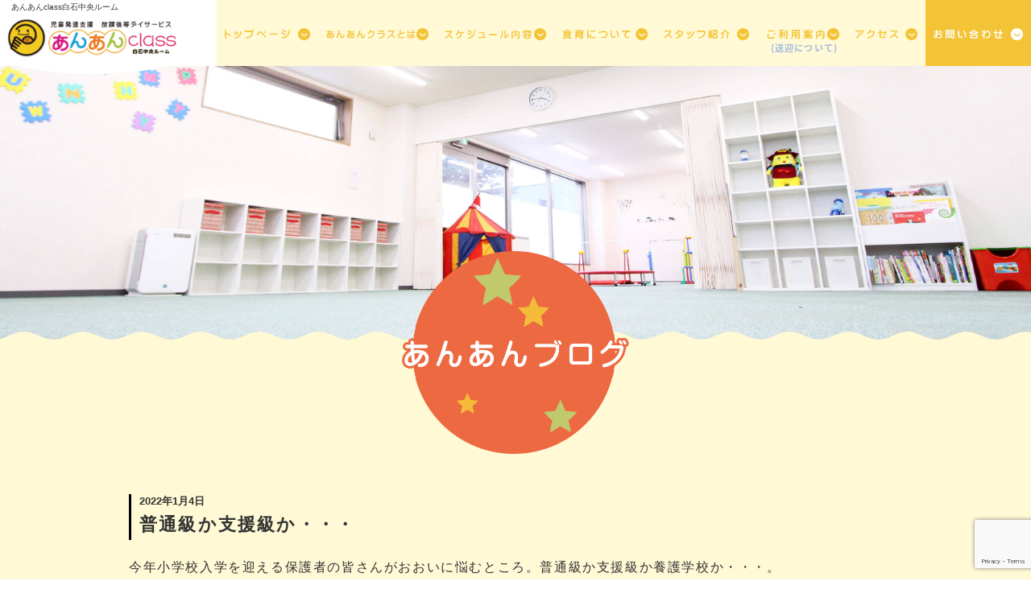

--- FILE ---
content_type: text/html; charset=UTF-8
request_url: http://anan-class-shiroishi.com/archives/2153/
body_size: 14981
content:
<!--   新着個別ページ     -->
<!doctype html>
<html>
<head>
<meta charset="utf-8">
<title>あんあんclass白石中央ルーム</title>
<meta name="description" content="" />
<meta name="keywords" content="" />
<meta name="viewport" content="width=device-width,initial-scale=1,maximum-scale=1,user-scalable=no">
<link href="https://anan-class-shiroishi.com/css/bootstrap.min.css" rel="stylesheet" type="text/css">
<!-- Fonts -->
<link href="https://anan-class-shiroishi.com/font-awesome/css/font-awesome.min.css" rel="stylesheet" type="text/css">
<link rel="stylesheet" href="https://anan-class-shiroishi.com/css/index.css" type="text/css" />
<link rel="stylesheet" href="https://anan-class-shiroishi.com/css/temple.css" type="text/css" />
<link rel="stylesheet" href="https://anan-class-shiroishi.com/css/sptemple.css" type="text/css" />
<link rel="stylesheet" type="text/css" href="https://anan-class-shiroishi.com/css/jquery.panorama.css" />
<link rel="stylesheet" type="text/css" href="https://anan-class-shiroishi.com/css/menu1.css" />
<link rel="stylesheet" href="https://fonts.googleapis.com/earlyaccess/notosansjapanese.css">
<link rel="stylesheet" href="https://anan-class-shiroishi.com/wp-content/themes/anan_shirotyuou/style.css" type="text/css" />
<script type="text/javascript" src="https://ajax.googleapis.com/ajax/libs/jquery/1.6.4/jquery.min.js"></script>
<script type="text/javascript" src="https://anan-class-shiroishi.com/js/html5shiv.js"></script>
<script src="https://anan-class-shiroishi.com/js/jquery-2.1.0.min.js"></script>
<script src="https://anan-class-shiroishi.com/js/bootstrap.min.js"></script>
<script type="text/javascript" src="https://anan-class-shiroishi.com/js/jquery.panorama.js"></script>
<script type="text/javascript" src="https://anan-class-shiroishi.com/js/menu1.js"></script>
<meta name='robots' content='max-image-preview:large' />
<link rel="alternate" title="oEmbed (JSON)" type="application/json+oembed" href="http://anan-class-shiroishi.com/wp-json/oembed/1.0/embed?url=http%3A%2F%2Fanan-class-shiroishi.com%2Farchives%2F2153%2F" />
<link rel="alternate" title="oEmbed (XML)" type="text/xml+oembed" href="http://anan-class-shiroishi.com/wp-json/oembed/1.0/embed?url=http%3A%2F%2Fanan-class-shiroishi.com%2Farchives%2F2153%2F&#038;format=xml" />
<style id='wp-img-auto-sizes-contain-inline-css' type='text/css'>
img:is([sizes=auto i],[sizes^="auto," i]){contain-intrinsic-size:3000px 1500px}
/*# sourceURL=wp-img-auto-sizes-contain-inline-css */
</style>
<style id='wp-emoji-styles-inline-css' type='text/css'>

	img.wp-smiley, img.emoji {
		display: inline !important;
		border: none !important;
		box-shadow: none !important;
		height: 1em !important;
		width: 1em !important;
		margin: 0 0.07em !important;
		vertical-align: -0.1em !important;
		background: none !important;
		padding: 0 !important;
	}
/*# sourceURL=wp-emoji-styles-inline-css */
</style>
<style id='wp-block-library-inline-css' type='text/css'>
:root{--wp-block-synced-color:#7a00df;--wp-block-synced-color--rgb:122,0,223;--wp-bound-block-color:var(--wp-block-synced-color);--wp-editor-canvas-background:#ddd;--wp-admin-theme-color:#007cba;--wp-admin-theme-color--rgb:0,124,186;--wp-admin-theme-color-darker-10:#006ba1;--wp-admin-theme-color-darker-10--rgb:0,107,160.5;--wp-admin-theme-color-darker-20:#005a87;--wp-admin-theme-color-darker-20--rgb:0,90,135;--wp-admin-border-width-focus:2px}@media (min-resolution:192dpi){:root{--wp-admin-border-width-focus:1.5px}}.wp-element-button{cursor:pointer}:root .has-very-light-gray-background-color{background-color:#eee}:root .has-very-dark-gray-background-color{background-color:#313131}:root .has-very-light-gray-color{color:#eee}:root .has-very-dark-gray-color{color:#313131}:root .has-vivid-green-cyan-to-vivid-cyan-blue-gradient-background{background:linear-gradient(135deg,#00d084,#0693e3)}:root .has-purple-crush-gradient-background{background:linear-gradient(135deg,#34e2e4,#4721fb 50%,#ab1dfe)}:root .has-hazy-dawn-gradient-background{background:linear-gradient(135deg,#faaca8,#dad0ec)}:root .has-subdued-olive-gradient-background{background:linear-gradient(135deg,#fafae1,#67a671)}:root .has-atomic-cream-gradient-background{background:linear-gradient(135deg,#fdd79a,#004a59)}:root .has-nightshade-gradient-background{background:linear-gradient(135deg,#330968,#31cdcf)}:root .has-midnight-gradient-background{background:linear-gradient(135deg,#020381,#2874fc)}:root{--wp--preset--font-size--normal:16px;--wp--preset--font-size--huge:42px}.has-regular-font-size{font-size:1em}.has-larger-font-size{font-size:2.625em}.has-normal-font-size{font-size:var(--wp--preset--font-size--normal)}.has-huge-font-size{font-size:var(--wp--preset--font-size--huge)}.has-text-align-center{text-align:center}.has-text-align-left{text-align:left}.has-text-align-right{text-align:right}.has-fit-text{white-space:nowrap!important}#end-resizable-editor-section{display:none}.aligncenter{clear:both}.items-justified-left{justify-content:flex-start}.items-justified-center{justify-content:center}.items-justified-right{justify-content:flex-end}.items-justified-space-between{justify-content:space-between}.screen-reader-text{border:0;clip-path:inset(50%);height:1px;margin:-1px;overflow:hidden;padding:0;position:absolute;width:1px;word-wrap:normal!important}.screen-reader-text:focus{background-color:#ddd;clip-path:none;color:#444;display:block;font-size:1em;height:auto;left:5px;line-height:normal;padding:15px 23px 14px;text-decoration:none;top:5px;width:auto;z-index:100000}html :where(.has-border-color){border-style:solid}html :where([style*=border-top-color]){border-top-style:solid}html :where([style*=border-right-color]){border-right-style:solid}html :where([style*=border-bottom-color]){border-bottom-style:solid}html :where([style*=border-left-color]){border-left-style:solid}html :where([style*=border-width]){border-style:solid}html :where([style*=border-top-width]){border-top-style:solid}html :where([style*=border-right-width]){border-right-style:solid}html :where([style*=border-bottom-width]){border-bottom-style:solid}html :where([style*=border-left-width]){border-left-style:solid}html :where(img[class*=wp-image-]){height:auto;max-width:100%}:where(figure){margin:0 0 1em}html :where(.is-position-sticky){--wp-admin--admin-bar--position-offset:var(--wp-admin--admin-bar--height,0px)}@media screen and (max-width:600px){html :where(.is-position-sticky){--wp-admin--admin-bar--position-offset:0px}}

/*# sourceURL=wp-block-library-inline-css */
</style><style id='wp-block-paragraph-inline-css' type='text/css'>
.is-small-text{font-size:.875em}.is-regular-text{font-size:1em}.is-large-text{font-size:2.25em}.is-larger-text{font-size:3em}.has-drop-cap:not(:focus):first-letter{float:left;font-size:8.4em;font-style:normal;font-weight:100;line-height:.68;margin:.05em .1em 0 0;text-transform:uppercase}body.rtl .has-drop-cap:not(:focus):first-letter{float:none;margin-left:.1em}p.has-drop-cap.has-background{overflow:hidden}:root :where(p.has-background){padding:1.25em 2.375em}:where(p.has-text-color:not(.has-link-color)) a{color:inherit}p.has-text-align-left[style*="writing-mode:vertical-lr"],p.has-text-align-right[style*="writing-mode:vertical-rl"]{rotate:180deg}
/*# sourceURL=http://anan-class-shiroishi.com/wp-includes/blocks/paragraph/style.min.css */
</style>
<style id='global-styles-inline-css' type='text/css'>
:root{--wp--preset--aspect-ratio--square: 1;--wp--preset--aspect-ratio--4-3: 4/3;--wp--preset--aspect-ratio--3-4: 3/4;--wp--preset--aspect-ratio--3-2: 3/2;--wp--preset--aspect-ratio--2-3: 2/3;--wp--preset--aspect-ratio--16-9: 16/9;--wp--preset--aspect-ratio--9-16: 9/16;--wp--preset--color--black: #000000;--wp--preset--color--cyan-bluish-gray: #abb8c3;--wp--preset--color--white: #ffffff;--wp--preset--color--pale-pink: #f78da7;--wp--preset--color--vivid-red: #cf2e2e;--wp--preset--color--luminous-vivid-orange: #ff6900;--wp--preset--color--luminous-vivid-amber: #fcb900;--wp--preset--color--light-green-cyan: #7bdcb5;--wp--preset--color--vivid-green-cyan: #00d084;--wp--preset--color--pale-cyan-blue: #8ed1fc;--wp--preset--color--vivid-cyan-blue: #0693e3;--wp--preset--color--vivid-purple: #9b51e0;--wp--preset--gradient--vivid-cyan-blue-to-vivid-purple: linear-gradient(135deg,rgb(6,147,227) 0%,rgb(155,81,224) 100%);--wp--preset--gradient--light-green-cyan-to-vivid-green-cyan: linear-gradient(135deg,rgb(122,220,180) 0%,rgb(0,208,130) 100%);--wp--preset--gradient--luminous-vivid-amber-to-luminous-vivid-orange: linear-gradient(135deg,rgb(252,185,0) 0%,rgb(255,105,0) 100%);--wp--preset--gradient--luminous-vivid-orange-to-vivid-red: linear-gradient(135deg,rgb(255,105,0) 0%,rgb(207,46,46) 100%);--wp--preset--gradient--very-light-gray-to-cyan-bluish-gray: linear-gradient(135deg,rgb(238,238,238) 0%,rgb(169,184,195) 100%);--wp--preset--gradient--cool-to-warm-spectrum: linear-gradient(135deg,rgb(74,234,220) 0%,rgb(151,120,209) 20%,rgb(207,42,186) 40%,rgb(238,44,130) 60%,rgb(251,105,98) 80%,rgb(254,248,76) 100%);--wp--preset--gradient--blush-light-purple: linear-gradient(135deg,rgb(255,206,236) 0%,rgb(152,150,240) 100%);--wp--preset--gradient--blush-bordeaux: linear-gradient(135deg,rgb(254,205,165) 0%,rgb(254,45,45) 50%,rgb(107,0,62) 100%);--wp--preset--gradient--luminous-dusk: linear-gradient(135deg,rgb(255,203,112) 0%,rgb(199,81,192) 50%,rgb(65,88,208) 100%);--wp--preset--gradient--pale-ocean: linear-gradient(135deg,rgb(255,245,203) 0%,rgb(182,227,212) 50%,rgb(51,167,181) 100%);--wp--preset--gradient--electric-grass: linear-gradient(135deg,rgb(202,248,128) 0%,rgb(113,206,126) 100%);--wp--preset--gradient--midnight: linear-gradient(135deg,rgb(2,3,129) 0%,rgb(40,116,252) 100%);--wp--preset--font-size--small: 13px;--wp--preset--font-size--medium: 20px;--wp--preset--font-size--large: 36px;--wp--preset--font-size--x-large: 42px;--wp--preset--spacing--20: 0.44rem;--wp--preset--spacing--30: 0.67rem;--wp--preset--spacing--40: 1rem;--wp--preset--spacing--50: 1.5rem;--wp--preset--spacing--60: 2.25rem;--wp--preset--spacing--70: 3.38rem;--wp--preset--spacing--80: 5.06rem;--wp--preset--shadow--natural: 6px 6px 9px rgba(0, 0, 0, 0.2);--wp--preset--shadow--deep: 12px 12px 50px rgba(0, 0, 0, 0.4);--wp--preset--shadow--sharp: 6px 6px 0px rgba(0, 0, 0, 0.2);--wp--preset--shadow--outlined: 6px 6px 0px -3px rgb(255, 255, 255), 6px 6px rgb(0, 0, 0);--wp--preset--shadow--crisp: 6px 6px 0px rgb(0, 0, 0);}:where(.is-layout-flex){gap: 0.5em;}:where(.is-layout-grid){gap: 0.5em;}body .is-layout-flex{display: flex;}.is-layout-flex{flex-wrap: wrap;align-items: center;}.is-layout-flex > :is(*, div){margin: 0;}body .is-layout-grid{display: grid;}.is-layout-grid > :is(*, div){margin: 0;}:where(.wp-block-columns.is-layout-flex){gap: 2em;}:where(.wp-block-columns.is-layout-grid){gap: 2em;}:where(.wp-block-post-template.is-layout-flex){gap: 1.25em;}:where(.wp-block-post-template.is-layout-grid){gap: 1.25em;}.has-black-color{color: var(--wp--preset--color--black) !important;}.has-cyan-bluish-gray-color{color: var(--wp--preset--color--cyan-bluish-gray) !important;}.has-white-color{color: var(--wp--preset--color--white) !important;}.has-pale-pink-color{color: var(--wp--preset--color--pale-pink) !important;}.has-vivid-red-color{color: var(--wp--preset--color--vivid-red) !important;}.has-luminous-vivid-orange-color{color: var(--wp--preset--color--luminous-vivid-orange) !important;}.has-luminous-vivid-amber-color{color: var(--wp--preset--color--luminous-vivid-amber) !important;}.has-light-green-cyan-color{color: var(--wp--preset--color--light-green-cyan) !important;}.has-vivid-green-cyan-color{color: var(--wp--preset--color--vivid-green-cyan) !important;}.has-pale-cyan-blue-color{color: var(--wp--preset--color--pale-cyan-blue) !important;}.has-vivid-cyan-blue-color{color: var(--wp--preset--color--vivid-cyan-blue) !important;}.has-vivid-purple-color{color: var(--wp--preset--color--vivid-purple) !important;}.has-black-background-color{background-color: var(--wp--preset--color--black) !important;}.has-cyan-bluish-gray-background-color{background-color: var(--wp--preset--color--cyan-bluish-gray) !important;}.has-white-background-color{background-color: var(--wp--preset--color--white) !important;}.has-pale-pink-background-color{background-color: var(--wp--preset--color--pale-pink) !important;}.has-vivid-red-background-color{background-color: var(--wp--preset--color--vivid-red) !important;}.has-luminous-vivid-orange-background-color{background-color: var(--wp--preset--color--luminous-vivid-orange) !important;}.has-luminous-vivid-amber-background-color{background-color: var(--wp--preset--color--luminous-vivid-amber) !important;}.has-light-green-cyan-background-color{background-color: var(--wp--preset--color--light-green-cyan) !important;}.has-vivid-green-cyan-background-color{background-color: var(--wp--preset--color--vivid-green-cyan) !important;}.has-pale-cyan-blue-background-color{background-color: var(--wp--preset--color--pale-cyan-blue) !important;}.has-vivid-cyan-blue-background-color{background-color: var(--wp--preset--color--vivid-cyan-blue) !important;}.has-vivid-purple-background-color{background-color: var(--wp--preset--color--vivid-purple) !important;}.has-black-border-color{border-color: var(--wp--preset--color--black) !important;}.has-cyan-bluish-gray-border-color{border-color: var(--wp--preset--color--cyan-bluish-gray) !important;}.has-white-border-color{border-color: var(--wp--preset--color--white) !important;}.has-pale-pink-border-color{border-color: var(--wp--preset--color--pale-pink) !important;}.has-vivid-red-border-color{border-color: var(--wp--preset--color--vivid-red) !important;}.has-luminous-vivid-orange-border-color{border-color: var(--wp--preset--color--luminous-vivid-orange) !important;}.has-luminous-vivid-amber-border-color{border-color: var(--wp--preset--color--luminous-vivid-amber) !important;}.has-light-green-cyan-border-color{border-color: var(--wp--preset--color--light-green-cyan) !important;}.has-vivid-green-cyan-border-color{border-color: var(--wp--preset--color--vivid-green-cyan) !important;}.has-pale-cyan-blue-border-color{border-color: var(--wp--preset--color--pale-cyan-blue) !important;}.has-vivid-cyan-blue-border-color{border-color: var(--wp--preset--color--vivid-cyan-blue) !important;}.has-vivid-purple-border-color{border-color: var(--wp--preset--color--vivid-purple) !important;}.has-vivid-cyan-blue-to-vivid-purple-gradient-background{background: var(--wp--preset--gradient--vivid-cyan-blue-to-vivid-purple) !important;}.has-light-green-cyan-to-vivid-green-cyan-gradient-background{background: var(--wp--preset--gradient--light-green-cyan-to-vivid-green-cyan) !important;}.has-luminous-vivid-amber-to-luminous-vivid-orange-gradient-background{background: var(--wp--preset--gradient--luminous-vivid-amber-to-luminous-vivid-orange) !important;}.has-luminous-vivid-orange-to-vivid-red-gradient-background{background: var(--wp--preset--gradient--luminous-vivid-orange-to-vivid-red) !important;}.has-very-light-gray-to-cyan-bluish-gray-gradient-background{background: var(--wp--preset--gradient--very-light-gray-to-cyan-bluish-gray) !important;}.has-cool-to-warm-spectrum-gradient-background{background: var(--wp--preset--gradient--cool-to-warm-spectrum) !important;}.has-blush-light-purple-gradient-background{background: var(--wp--preset--gradient--blush-light-purple) !important;}.has-blush-bordeaux-gradient-background{background: var(--wp--preset--gradient--blush-bordeaux) !important;}.has-luminous-dusk-gradient-background{background: var(--wp--preset--gradient--luminous-dusk) !important;}.has-pale-ocean-gradient-background{background: var(--wp--preset--gradient--pale-ocean) !important;}.has-electric-grass-gradient-background{background: var(--wp--preset--gradient--electric-grass) !important;}.has-midnight-gradient-background{background: var(--wp--preset--gradient--midnight) !important;}.has-small-font-size{font-size: var(--wp--preset--font-size--small) !important;}.has-medium-font-size{font-size: var(--wp--preset--font-size--medium) !important;}.has-large-font-size{font-size: var(--wp--preset--font-size--large) !important;}.has-x-large-font-size{font-size: var(--wp--preset--font-size--x-large) !important;}
/*# sourceURL=global-styles-inline-css */
</style>

<style id='classic-theme-styles-inline-css' type='text/css'>
/*! This file is auto-generated */
.wp-block-button__link{color:#fff;background-color:#32373c;border-radius:9999px;box-shadow:none;text-decoration:none;padding:calc(.667em + 2px) calc(1.333em + 2px);font-size:1.125em}.wp-block-file__button{background:#32373c;color:#fff;text-decoration:none}
/*# sourceURL=/wp-includes/css/classic-themes.min.css */
</style>
<link rel='stylesheet' id='contact-form-7-css' href='http://anan-class-shiroishi.com/wp-content/plugins/contact-form-7/includes/css/styles.css?ver=6.1.4' type='text/css' media='all' />
<script type="text/javascript" src="//ajax.googleapis.com/ajax/libs/jquery/1.11.2/jquery.min.js?ver=1.10.2" id="jquery-js"></script>
<script type="text/javascript" src="//cdnjs.cloudflare.com/ajax/libs/jquery-migrate/1.2.1/jquery-migrate.min.js?ver=1.2.1" id="jquery-mig-js"></script>
<link rel="https://api.w.org/" href="http://anan-class-shiroishi.com/wp-json/" /><link rel="alternate" title="JSON" type="application/json" href="http://anan-class-shiroishi.com/wp-json/wp/v2/posts/2153" /><link rel="EditURI" type="application/rsd+xml" title="RSD" href="http://anan-class-shiroishi.com/xmlrpc.php?rsd" />
<meta name="generator" content="WordPress 6.9" />
<link rel="canonical" href="http://anan-class-shiroishi.com/archives/2153/" />
<link rel='shortlink' href='http://anan-class-shiroishi.com/?p=2153' />
				<style type="text/css" id="c4wp-checkout-css">
					.woocommerce-checkout .c4wp_captcha_field {
						margin-bottom: 10px;
						margin-top: 15px;
						position: relative;
						display: inline-block;
					}
				</style>
								<style type="text/css" id="c4wp-v3-lp-form-css">
					.login #login, .login #lostpasswordform {
						min-width: 350px !important;
					}
					.wpforms-field-c4wp iframe {
						width: 100% !important;
					}
				</style>
							<style type="text/css" id="c4wp-v3-lp-form-css">
				.login #login, .login #lostpasswordform {
					min-width: 350px !important;
				}
				.wpforms-field-c4wp iframe {
					width: 100% !important;
				}
			</style>
			</head>
<body>
<header id="cy_header" class="clearfix">
  <div id="spleft">
    <h1 id="cy_h1">あんあんclass白石中央ルーム</h1>
    <div id="rogo"><a href="https://anan-class-shiroishi.com/"><img src="https://anan-class-shiroishi.com/images/top1.png" width="691" height="202" alt="あんあんclass白石中央ルーム"></a></div>
  </div>
  <ul id="h_menu">
    <li><a href="https://anan-class-shiroishi.com/"><img src="https://anan-class-shiroishi.com/images/menu1.png" width="143" height="28" alt="トップページ"></a></li>
    <li><a href="https://anan-class-shiroishi.com/policy.html"><img src="https://anan-class-shiroishi.com/images/menu2.png" width="143" height="28" alt="あんあんの方針"></a></li>
    <li><a href="https://anan-class-shiroishi.com/schedule.html"><img src="https://anan-class-shiroishi.com/images/sc.png" width="231.5" height="27.5" alt="スケジュール内容"></a></li>    <li><a href="https://anan-class-shiroishi.com/lunch"><img src="https://anan-class-shiroishi.com/images/daas.png" width="231.5" height="27.5" alt="食育について"></a></li>
        <li><a href="https://anan-class-shiroishi.com/staff.html"><img src="https://anan-class-shiroishi.com/images/tst.png" width="231.5" height="27.5" alt="スタッフ紹介"></a></li>
<li class="popo"><a href="https://anan-class-shiroishi.com/flow.html"><img src="https://anan-class-shiroishi.com/images/flow.png" width="231.5" height="27.5" alt="ご利用案内"><p class="ttom">(送迎について)</p></a></li>
    <li><a href="https://anan-class-shiroishi.com/access.html"><img src="https://anan-class-shiroishi.com/images/top2.png" width="143" height="28" alt="アクセス"></a></li>
    <li><a href="https://anan-class-shiroishi.com/https://anan-class-shiroishi.com/contact/"><img src="https://anan-class-shiroishi.com/images/top3.png" width="203" height="28" alt="お問い合わせ"></a></li>
  </ul>
  <div id="spmenu">
    <nav class="site-nav">
      <div class="menu-menu-1-container">
        <ul id="menu-menu-1" class="nav">
          <li id="menu-item-7" class="menu-item menu-item-type-post_type menu-item-object-page menu-item-7"> <a href="https://anan-class-shiroishi.com/">トップページ</a> </li>
          <li id="menu-item-11" class="menu-item menu-item-type-post_type menu-item-object-page menu-item-11"> <a href="https://anan-class-shiroishi.com/policy.html">あんあんの方針</a> </li>
          <li id="menu-item-12" class="menu-item menu-item-type-post_type menu-item-object-page menu-item-11"> <a href="https://anan-class-shiroishi.com/schedule.html">スケジュール内容</a></li>
          <li id="menu-item-17" class="menu-item menu-item-type-post_type menu-item-object-page menu-item-11"> <a href="https://anan-class-shiroishi.com/lunch">食育について</a></li>
          <li id="menu-item-19" class="menu-item menu-item-type-post_type menu-item-object-page menu-item-11"> <a href="https://anan-class-shiroishi.com/staff.html">スタッフ紹介</a></li>
          <li id="menu-item-13" class="menu-item menu-item-type-post_type menu-item-object-page menu-item-11"> <a href="https://anan-class-shiroishi.com/flow.html">ご利用案内</a> </li>
          <li id="menu-item-14" class="menu-item menu-item-type-post_type menu-item-object-page menu-item-14"> <a href="https://anan-class-shiroishi.com/access.html">アクセス</a> </li>
          <li id="menu-item-20" class="menu-item menu-item-type-post_type menu-item-object-page menu-item-20"> <a href="https://anan-class-shiroishi.com/https://anan-class-shiroishi.com/contact/">お問い合わせ</a> </li>
        </ul>
      </div>
    </nav>
    <button type="button" class="nav-toggle"> <span class="nav-svg">
    <svg width="80" height="80" viewBox="0 524.5 2000 2000.5" enable-background="new 0 524.5 2000 2000.5">
      <path class="x" fill="none" stroke="#000000" stroke-miterlimit="10" d="M1410.5,1235.2H589.3"/>
      <path class="x" fill="none" stroke="#000000" stroke-miterlimit="10" d="M1410.5,1815H589.3"/>
      <path class="yy" fill="none" stroke="#000000" stroke-miterlimit="10" d="M1410.5,1524.7c0,0-821.2,0-821.2,0c-211.3,0-260,98-218.2,217.6
                        l0,0.1c90.1,260.7,337.6,447.9,628.9,447.9c367.4,0,665.2-297.8,665.2-665.2c0-79-13.8-154.8-39.1-225.2"/>
      <path class="yy" fill="none" stroke="#000000" stroke-miterlimit="10" d="M589.3,1524.7c0,0,821.2,0,821.2,0c211.3,0,260-98,218.2-217.6l0-0.1
                        c-90.1-260.7-337.6-447.9-628.9-447.9c-367.4,0-665.2,297.8-665.2,665.2c0,79,13.8,154.8,39.1,225.2"/>
    </svg>
    </span> </button>
  </div>
</header>
    
    
  

<div id="main_contact" class="mainsize"></div>
<div id="line"></div>
<div id="bg">
 
 
                <div id="title" class="oo-title"><img src="https://anan-class-shiroishi.com/images/blogttt.png"  alt="ブログ"></div>
    <!--<div class="mt-40 spmt-20 max390"><img src="images/access3.png" width="393" height="78" alt=""></div>--> 
                         
  
    


    
    <div class="cy_container spmt-20 mt-50 mb-50">
		              <div class="n-header">
                <div class="yellow"><time datetime="2022-01-04">2022年1月4日</time></div>
                <p class="wptitle">普通級か支援級か・・・</p>
            </div>
            <section class="imgnews">
                
<p>今年小学校入学を迎える保護者の皆さんがおおいに悩むところ。普通級か支援級か養護学校か・・・。</p>



<p>早い親御さんですと4月に入って間もなく「ちえりあ教育相談」に連絡を入れたり、通学区の学校へ見学に行ったりと動き出します。面談の際も保護者の方からよく相談を受けます。</p>



<p>最終的に決めるのは保護者ではあるのですが、学校によっては学校側から普通級では難しいと言われてしまう事もあるそうです(今は無いのかもしれませんが、以前実際にありました)</p>



<p>私達ももちろん悩みます。</p>



<p>この子が「学校、楽しいよ！」と心から思える環境は・・・。と考えると、軽々しくどっちが良いとも言えないですし、どの保護者の方も出来れば普通級に、という思いがある事を知っていますので、私達からみて支援級の方がこの子にとっては過ごしやすいんじゃないかなぁと思っていても「支援級ですね」とは言えないのです。</p>



<p>私達が出来るアドバイスとしては、今のお子さんの発達段階・何が出来て何が苦手か、この先どういう場面で躓きやすいか、どういう対応・支援・手助けが必要になってくるのか等々。あくまで今の現状や特性から想定出来る事(就学した時に)をお話した上で、どうしましょうか、となるのです。</p>



<p>例えばですが、</p>



<p>ADHD傾向があるお子さんでしたら、周囲の事が気になって先生の話を聞き逃してしまう事があるかもしれない。</p>



<p>体幹が弱い子なら、授業中姿勢を保つ事が難しくて、その事にばかり意識がいって授業に集中出来ないかもしれない。もしくは、凄く疲れてしまうかもしれない。苦痛かもしれない。</p>



<p>自分の気持ちを上手に伝える事が出来ないお子さんでしたら、困った時に自らヘルプを出せずに分からない事が多いまま授業が進んでしまうかもしれない。トイレに行きたくても、それも言えないかもしれない。</p>



<p>お友達の気持ちを想定する事が難しい子は、関わりの中でケンカになってしまう事があるかもしれない。友達関係を上手に作れないかもしれない。</p>



<p>等々、そのお子さんによってもちろん違ってはきますが。</p>



<p>普通級・支援級に関わらず、その子の躓きや不安等にしっかり寄り添って理解して適切な対応・支援・手助けをしてくれる人(先生・友達・親等)が多ければ多いほど過ごしやすい環境ではあると思うのですが。</p>



<p>なかなか、なかなか・・・。</p>



<p>そしてひとつ知っておいて頂きたいのが「二次障害」です。</p>



<p>これは障がい特性による学習面・行動面・対人関係における躓きや失敗経験の積み重なり、周囲の無理解・不適切な対応の繰り返しにより自尊心が失われたりストレスや不安感が強まり更なる適応困難を招いてしまう、というものです。具体的に言うと「問題行動」「不登校」などに繋がりますよ、という事です。</p>



<p>というところが、私は一番心配なんですね。</p>



<p>今「あんあんclass楽しいよ～」と笑って通ってくれている子ども達の笑顔を守りたい。本当にソコなんです。</p>



<p>確かに大変です。小学校。急に自立を求められますよね、なんか。一人で歩いて登校、４５分間の授業、掃除、自分の持ち物を自分で管理。自分ひとりでやらなきゃいけない事がめちゃくちゃ増えますよね。「もう小学生でしょ」とか言われて。いやいや、まだ小学生ですから。とか言いたくなりますよね～。</p>



<p>と、話は逸れましたが😅</p>



<p>「二次障害」</p>



<p>何度も言いますが「特性」なんです。「やりたい」けど「できない」のに、そこを責められたり求められるのは辛いですよね。</p>



<p>以前の職場の施設長がこんな事を言いました。</p>



<p>「目の前に足が片方ない人がいたら、あなたはどうしますか？」</p>



<p>どんな答えが正解なのかを考えつつ、「手をかします」と答えました。</p>



<p>「そうですよね、片足がなければ(足に障がいがあれば)手を貸すなどして助けます(支えます)よね。ココに通う人達の障がいは心の中にあります。見えませんね。でも、あなたはそういう人たちの支え・支援をする事が仕事なんです」</p>



<p>なるほど・・・と思ったのはそれから1年後の事ですが😅</p>



<p>目に見えないものを理解する事は大変です。でも一番は大変なのは本人なのではないでしょうか。</p>



<p></p>



<p>普通級に行きたいのは本人ですか？親御さんですか？</p>



<p>そのメリット・デメリットも考えながら子どもにとって最善の選択になるよう祈っています。</p>



<p></p>
            </section>
                        <p class="view"><a href="https://anan-class-shiroishi.com/archives/category/news/">新着一覧へ ＞</a></p>
                                    

		      </div>
 
</div>
<div class="line minitop">.</div>
  <footer id="cy_footer">
    <div class="footer_link">
      <ul>
        <p>【認可保育園】</p>
        <li><a href="https://anan-hoiku-fukuzumi.com/"> <img src="https://ine-japon-group.com/images/banner/fukuzumi.png" alt="福住ルーム"></a></li>
        <li><a href="http://anan-hoikuen.com/"> <img src="https://ine-japon-group.com/images/banner/0anan0.png" alt="平岸ルーム"></a></li>
        <li><a href="https://anan-hoiku-nyuji.com/"> <img src="https://ine-japon-group.com/images/banner/nyuuji.png" alt="乳児ルーム"></a></li>

        <p>【企業主導型保育園】</p>
        <li><a href="http://www.noguchi-g.com/news/2798/" target="_blank"><img src="https://ine-japon-group.com/images/banner/soraniwa.png" alt=""></a></li>
        <li><a href="http://www.noguchi-g.com/news/2798/" target="_blank"><img src="https://ine-japon-group.com/images/banner/nonokaze.png" alt=""></a></li>
        <li><a href="https://www.noguchi-g.com/" target="_blank"><img src="https://ine-japon-group.com/images/banner/syougetsu.jpg" alt=""></a></li>
        <p>【児童発達支援　放課後等デイサービス】</p>

        <li><a href="https://anan-class-shiroishi.com/" target="_blank"> <img
							src="/images/shiroishichuo.jpg" alt="白石中央ルーム"></a>
				</li>
				<li><a href="http://anan-class-atsubetsu.com/" target="_blank"> <img
					src="/images/atsubetsu.jpg" alt="厚別中央ルーム"></a>
		    </li>
   		  <li><a href="https://anan-class-ebetsu.com/" target="_blank">
           <img	src="/images/ebetsu.jpg" alt="江別ルーム"></a>
				</li>
				<li><a href="https://anan-class-gyokeidori.com/" target="_blank"><img
							src="/images/gyokei.jpg" alt="行啓通りルーム"></a></li>
				<li><a href="https://anan-class-gyokeiup.com/" target="_blank"><img
							src="/images/gyokeiup.jpg" alt="行啓UPルーム"></a>
				</li>
				<li><a href="https://anan-class-kikusui.com/" target="_blank"><img
							src="/images/kikusui.jpg" alt="菊水ルーム"></a>
				</li>
				<li><a href="https://anan-class-minamihiragishi.com/" target="_blank"><img
							src="/images/minamihiragishi.jpg" alt="南平岸"></a>
        </li>

				<li><a href="https://anan-class-oasa.com/" target="_blank">
          <img src="/images/ooasa.jpg" alt="おおあさルーム"></a>
				</li>
				<li><a href="https://anan-class-sakaedori.com/" target="_blank">
					<img src="/images/sakaedori.jpg" alt="栄通ルーム"></a>
				</li>
				<li><a href="https://anan-class-shiroishiekimae.com/" target="_blank">
					<img src="/images/shiroishieki.jpg" alt="白石駅前ルーム"></a>
				</li>
				<li><a href="https://anan-class-toyohira.com/" target="_blank">
					<img src="/images/toyohira.jpg" alt="豊平ルーム"></a>
				</li>

        <!-- <p>【相談室】</p>
		 <li class="mt-10 spmt-5"><a class="stop_a"><img src="/images/ainone.jpg" alt=""></a> </li>-->
        <p>【オフィシャルサイト】</p>
        <li class="mt-10 spmt-5"><a href="https://ine-japon-group.com/" target="_blank"><img src="https://ine-japon-group.com/images/banner/official.png" alt="オフィシャルサイト"></a> </li>
        <!--<p>【ダンスカルチャースクール】</p>
		 <li><a href="http://anan-studio.jp/"> <img class="mt-10 spmt-5" src="/images/studio.png" alt=""></a> </li>-->
      </ul>
    </div>
    <div class="f_link_flex">
      <a href="/pdf/evaluation.pdf" target="_blank" class="eva">自己評価表</a>
      <a href="/pdf/program_shiroishichuo.pdf" target="_blank" class="eva">支援プログラム</a>
    </div>

    <p id="copy">Copyright © anan Co., Ltd. All Rights Reserved.</p>
  </footer>
  <script type="speculationrules">
{"prefetch":[{"source":"document","where":{"and":[{"href_matches":"/*"},{"not":{"href_matches":["/wp-*.php","/wp-admin/*","/wp-content/uploads/*","/wp-content/*","/wp-content/plugins/*","/wp-content/themes/anan_shirotyuou/*","/*\\?(.+)"]}},{"not":{"selector_matches":"a[rel~=\"nofollow\"]"}},{"not":{"selector_matches":".no-prefetch, .no-prefetch a"}}]},"eagerness":"conservative"}]}
</script>
<script type="text/javascript" src="http://anan-class-shiroishi.com/wp-includes/js/dist/hooks.min.js?ver=dd5603f07f9220ed27f1" id="wp-hooks-js"></script>
<script type="text/javascript" src="http://anan-class-shiroishi.com/wp-includes/js/dist/i18n.min.js?ver=c26c3dc7bed366793375" id="wp-i18n-js"></script>
<script type="text/javascript" id="wp-i18n-js-after">
/* <![CDATA[ */
wp.i18n.setLocaleData( { 'text direction\u0004ltr': [ 'ltr' ] } );
//# sourceURL=wp-i18n-js-after
/* ]]> */
</script>
<script type="text/javascript" src="http://anan-class-shiroishi.com/wp-content/plugins/contact-form-7/includes/swv/js/index.js?ver=6.1.4" id="swv-js"></script>
<script type="text/javascript" id="contact-form-7-js-translations">
/* <![CDATA[ */
( function( domain, translations ) {
	var localeData = translations.locale_data[ domain ] || translations.locale_data.messages;
	localeData[""].domain = domain;
	wp.i18n.setLocaleData( localeData, domain );
} )( "contact-form-7", {"translation-revision-date":"2025-11-30 08:12:23+0000","generator":"GlotPress\/4.0.3","domain":"messages","locale_data":{"messages":{"":{"domain":"messages","plural-forms":"nplurals=1; plural=0;","lang":"ja_JP"},"This contact form is placed in the wrong place.":["\u3053\u306e\u30b3\u30f3\u30bf\u30af\u30c8\u30d5\u30a9\u30fc\u30e0\u306f\u9593\u9055\u3063\u305f\u4f4d\u7f6e\u306b\u7f6e\u304b\u308c\u3066\u3044\u307e\u3059\u3002"],"Error:":["\u30a8\u30e9\u30fc:"]}},"comment":{"reference":"includes\/js\/index.js"}} );
//# sourceURL=contact-form-7-js-translations
/* ]]> */
</script>
<script type="text/javascript" id="contact-form-7-js-before">
/* <![CDATA[ */
var wpcf7 = {
    "api": {
        "root": "http:\/\/anan-class-shiroishi.com\/wp-json\/",
        "namespace": "contact-form-7\/v1"
    }
};
//# sourceURL=contact-form-7-js-before
/* ]]> */
</script>
<script type="text/javascript" src="http://anan-class-shiroishi.com/wp-content/plugins/contact-form-7/includes/js/index.js?ver=6.1.4" id="contact-form-7-js"></script>
<script type="text/javascript" src="https://www.google.com/recaptcha/api.js?render=6LeF_nweAAAAAPfm8BbpU7I9etzADLMNlkDrOdnZ&amp;ver=3.0" id="google-recaptcha-js"></script>
<script type="text/javascript" src="http://anan-class-shiroishi.com/wp-includes/js/dist/vendor/wp-polyfill.min.js?ver=3.15.0" id="wp-polyfill-js"></script>
<script type="text/javascript" id="wpcf7-recaptcha-js-before">
/* <![CDATA[ */
var wpcf7_recaptcha = {
    "sitekey": "6LeF_nweAAAAAPfm8BbpU7I9etzADLMNlkDrOdnZ",
    "actions": {
        "homepage": "homepage",
        "contactform": "contactform"
    }
};
//# sourceURL=wpcf7-recaptcha-js-before
/* ]]> */
</script>
<script type="text/javascript" src="http://anan-class-shiroishi.com/wp-content/plugins/contact-form-7/modules/recaptcha/index.js?ver=6.1.4" id="wpcf7-recaptcha-js"></script>
<script id="wp-emoji-settings" type="application/json">
{"baseUrl":"https://s.w.org/images/core/emoji/17.0.2/72x72/","ext":".png","svgUrl":"https://s.w.org/images/core/emoji/17.0.2/svg/","svgExt":".svg","source":{"concatemoji":"http://anan-class-shiroishi.com/wp-includes/js/wp-emoji-release.min.js?ver=6.9"}}
</script>
<script type="module">
/* <![CDATA[ */
/*! This file is auto-generated */
const a=JSON.parse(document.getElementById("wp-emoji-settings").textContent),o=(window._wpemojiSettings=a,"wpEmojiSettingsSupports"),s=["flag","emoji"];function i(e){try{var t={supportTests:e,timestamp:(new Date).valueOf()};sessionStorage.setItem(o,JSON.stringify(t))}catch(e){}}function c(e,t,n){e.clearRect(0,0,e.canvas.width,e.canvas.height),e.fillText(t,0,0);t=new Uint32Array(e.getImageData(0,0,e.canvas.width,e.canvas.height).data);e.clearRect(0,0,e.canvas.width,e.canvas.height),e.fillText(n,0,0);const a=new Uint32Array(e.getImageData(0,0,e.canvas.width,e.canvas.height).data);return t.every((e,t)=>e===a[t])}function p(e,t){e.clearRect(0,0,e.canvas.width,e.canvas.height),e.fillText(t,0,0);var n=e.getImageData(16,16,1,1);for(let e=0;e<n.data.length;e++)if(0!==n.data[e])return!1;return!0}function u(e,t,n,a){switch(t){case"flag":return n(e,"\ud83c\udff3\ufe0f\u200d\u26a7\ufe0f","\ud83c\udff3\ufe0f\u200b\u26a7\ufe0f")?!1:!n(e,"\ud83c\udde8\ud83c\uddf6","\ud83c\udde8\u200b\ud83c\uddf6")&&!n(e,"\ud83c\udff4\udb40\udc67\udb40\udc62\udb40\udc65\udb40\udc6e\udb40\udc67\udb40\udc7f","\ud83c\udff4\u200b\udb40\udc67\u200b\udb40\udc62\u200b\udb40\udc65\u200b\udb40\udc6e\u200b\udb40\udc67\u200b\udb40\udc7f");case"emoji":return!a(e,"\ud83e\u1fac8")}return!1}function f(e,t,n,a){let r;const o=(r="undefined"!=typeof WorkerGlobalScope&&self instanceof WorkerGlobalScope?new OffscreenCanvas(300,150):document.createElement("canvas")).getContext("2d",{willReadFrequently:!0}),s=(o.textBaseline="top",o.font="600 32px Arial",{});return e.forEach(e=>{s[e]=t(o,e,n,a)}),s}function r(e){var t=document.createElement("script");t.src=e,t.defer=!0,document.head.appendChild(t)}a.supports={everything:!0,everythingExceptFlag:!0},new Promise(t=>{let n=function(){try{var e=JSON.parse(sessionStorage.getItem(o));if("object"==typeof e&&"number"==typeof e.timestamp&&(new Date).valueOf()<e.timestamp+604800&&"object"==typeof e.supportTests)return e.supportTests}catch(e){}return null}();if(!n){if("undefined"!=typeof Worker&&"undefined"!=typeof OffscreenCanvas&&"undefined"!=typeof URL&&URL.createObjectURL&&"undefined"!=typeof Blob)try{var e="postMessage("+f.toString()+"("+[JSON.stringify(s),u.toString(),c.toString(),p.toString()].join(",")+"));",a=new Blob([e],{type:"text/javascript"});const r=new Worker(URL.createObjectURL(a),{name:"wpTestEmojiSupports"});return void(r.onmessage=e=>{i(n=e.data),r.terminate(),t(n)})}catch(e){}i(n=f(s,u,c,p))}t(n)}).then(e=>{for(const n in e)a.supports[n]=e[n],a.supports.everything=a.supports.everything&&a.supports[n],"flag"!==n&&(a.supports.everythingExceptFlag=a.supports.everythingExceptFlag&&a.supports[n]);var t;a.supports.everythingExceptFlag=a.supports.everythingExceptFlag&&!a.supports.flag,a.supports.everything||((t=a.source||{}).concatemoji?r(t.concatemoji):t.wpemoji&&t.twemoji&&(r(t.twemoji),r(t.wpemoji)))});
//# sourceURL=http://anan-class-shiroishi.com/wp-includes/js/wp-emoji-loader.min.js
/* ]]> */
</script>
<!-- CAPTCHA added with CAPTCHA 4WP plugin. More information: https://captcha4wp.com -->			<script  id="c4wp-recaptcha-js" src="https://www.google.com/recaptcha/api.js?render=6LeF_nweAAAAAPfm8BbpU7I9etzADLMNlkDrOdnZ&#038;hl=en"></script>
			<script id="c4wp-inline-js" type="text/javascript">
				/* @v3-js:start */
					let c4wp_onloadCallback = function() {
						for ( var i = 0; i < document.forms.length; i++ ) {
							let form 		   = document.forms[i];
							let captcha_div    = form.querySelector( '.c4wp_captcha_field_div:not(.rendered)' );
							let jetpack_sso    = form.querySelector( '#jetpack-sso-wrap' );
							var wcblock_submit = form.querySelector( '.wc-block-components-checkout-place-order-button' );
							var has_wc_submit  = null !== wcblock_submit;
							
							if ( null === captcha_div && ! has_wc_submit || form.id == 'create-group-form' ) {	
								if ( ! form.parentElement.classList.contains( 'nf-form-layout' ) ) {
									continue;
								}
							
							}
							if ( ! has_wc_submit ) {
								if ( !( captcha_div.offsetWidth || captcha_div.offsetHeight || captcha_div.getClientRects().length ) ) {					    	
									if ( jetpack_sso == null && ! form.classList.contains( 'woocommerce-form-login' ) ) {
										continue;
									}
								}
							}

							let alreadyCloned = form.querySelector( '.c4wp-submit' );
							if ( null != alreadyCloned ) {
								continue;
							}

							let foundSubmitBtn = form.querySelector( '#signup-form [type=submit], [type=submit]:not(#group-creation-create):not([name="signup_submit"]):not([name="ac_form_submit"]):not(.verify-captcha)' );
							let cloned = false;
							let clone  = false;

							// Submit button found, clone it.
							if ( foundSubmitBtn ) {
								clone = foundSubmitBtn.cloneNode(true);
								clone.classList.add( 'c4wp-submit' );
								clone.removeAttribute( 'onclick' );
								clone.removeAttribute( 'onkeypress' );
								if ( foundSubmitBtn.parentElement.form === null ) {
									foundSubmitBtn.parentElement.prepend(clone);
								} else {
									foundSubmitBtn.parentElement.insertBefore( clone, foundSubmitBtn );
								}
								foundSubmitBtn.style.display = "none";
								captcha_div                  = form.querySelector( '.c4wp_captcha_field_div' );
								cloned = true;
							}

							// WC block checkout clone btn.
							if ( has_wc_submit && ! form.classList.contains( 'c4wp-primed' ) ) {
								clone = wcblock_submit.cloneNode(true);
								clone.classList.add( 'c4wp-submit' );
								clone.classList.add( 'c4wp-clone' );
								clone.removeAttribute( 'onclick' );
								clone.removeAttribute( 'onkeypress' );
								if ( wcblock_submit.parentElement.form === null ) {
									wcblock_submit.parentElement.prepend(clone);
								} else {
									wcblock_submit.parentElement.insertBefore( clone, wcblock_submit );
								}
								wcblock_submit.style.display = "none";

								clone.addEventListener('click', function( e ){
									if ( form.classList.contains( 'c4wp_v2_fallback_active' ) ) {
										jQuery( form ).find( '.wc-block-components-checkout-place-order-button:not(.c4wp-submit)' ).click(); 
										return true;
									} else {
										grecaptcha.execute( '6LeF_nweAAAAAPfm8BbpU7I9etzADLMNlkDrOdnZ', ).then( function( data ) {
											form.classList.add( 'c4wp-primed' );
										});	
									}

								});
								foundSubmitBtn = wcblock_submit;
								cloned = true;
							}
							
							// Clone created, listen to its click.
							if ( cloned ) {
								clone.addEventListener( 'click', function ( event ) {
									logSubmit( event, 'cloned', form, foundSubmitBtn );
								});
							// No clone, execute and watch for form submission.
							} else {
								grecaptcha.execute(
									'6LeF_nweAAAAAPfm8BbpU7I9etzADLMNlkDrOdnZ',
								).then( function( data ) {
									var responseElem = form.querySelector( '.c4wp_response' );
									if ( responseElem == null ) {
										var responseElem = document.querySelector( '.c4wp_response' );
									}
									if ( responseElem != null ) {
										responseElem.setAttribute( 'value', data );	
									}									
								});

								// Anything else.
								form.addEventListener( 'submit', function ( event ) {
									logSubmit( event, 'other', form );
								});	
							}

							function logSubmit( event, form_type = '', form, foundSubmitBtn ) {
								// Standard v3 check.
								if ( ! form.classList.contains( 'c4wp_v2_fallback_active' ) && ! form.classList.contains( 'c4wp_verified' ) ) {
									event.preventDefault();
									try {
										grecaptcha.execute(
											'6LeF_nweAAAAAPfm8BbpU7I9etzADLMNlkDrOdnZ',
										).then( function( data ) {	
											var responseElem = form.querySelector( '.c4wp_response' );
											if ( responseElem == null ) {
												var responseElem = document.querySelector( '.c4wp_response' );
											}
											
											responseElem.setAttribute( 'value', data );	

											if ( form.classList.contains( 'wc-block-checkout__form' ) ) {
												// WC block checkout.
												let input = document.querySelector('input[id*="c4wp-wc-checkout"]'); 
												let lastValue = input.value;
												var token = data;
												input.value = token;
												let event = new Event('input', { bubbles: true });
												event.simulated = true;
												let tracker = input._valueTracker;
												if (tracker) {
													tracker.setValue( lastValue );
												}
												input.dispatchEvent(event)												
											}

											
											// Submit as usual.
											if ( foundSubmitBtn ) {
												foundSubmitBtn.click();
											} else if ( form.classList.contains( 'wc-block-checkout__form' ) ) {
												jQuery( form ).find( '.wc-block-components-checkout-place-order-button:not(.c4wp-submit)' ).click(); 
											} else {
												
												if ( typeof form.submit === 'function' ) {
													form.submit();
												} else {
													HTMLFormElement.prototype.submit.call(form);
												}
											}

											return true;
										});
									} catch (e) {
										// Silence.
									}
								// V2 fallback.
								} else {
									if ( form.classList.contains( 'wpforms-form' ) || form.classList.contains( 'frm-fluent-form' ) || form.classList.contains( 'woocommerce-checkout' ) ) {
										return true;
									}

									if ( form.parentElement.classList.contains( 'nf-form-layout' ) ) {
										return false;
									}
									
									if ( form.classList.contains( 'wc-block-checkout__form' ) ) {
										return;
									}
									
									// Submit as usual.
									if ( typeof form.submit === 'function' ) {
										form.submit();
									} else {
										HTMLFormElement.prototype.submit.call(form);
									}

									return true;
								}
							};
						}
					};

					grecaptcha.ready( c4wp_onloadCallback );

					if ( typeof jQuery !== 'undefined' ) {
						jQuery( 'body' ).on( 'click', '.acomment-reply.bp-primary-action', function ( e ) {
							c4wp_onloadCallback();
						});	
					}

					//token is valid for 2 minutes, So get new token every after 1 minutes 50 seconds
					setInterval(c4wp_onloadCallback, 110000);

					
					window.addEventListener("load", (event) => {
						if ( typeof jQuery !== 'undefined' && jQuery( 'input[id*="c4wp-wc-checkout"]' ).length ) {
							var element = document.createElement('div');
							var html = '<div class="c4wp_captcha_field" style="margin-bottom: 10px" data-nonce="c99efb71cf"><div id="c4wp_captcha_field_0" class="c4wp_captcha_field_div"><input type="hidden" name="g-recaptcha-response" class="c4wp_response" aria-label="do not use" aria-readonly="true" value="" /></div></div>';
							element.innerHTML = html;
							jQuery( '[class*="c4wp-wc-checkout"]' ).append( element );
							jQuery( '[class*="c4wp-wc-checkout"]' ).find('*').off();
							c4wp_onloadCallback();
						}
					});
				/* @v3-js:end */
			</script>
			<!-- / CAPTCHA by CAPTCHA 4WP plugin -->  </body>

  </html>    




--- FILE ---
content_type: text/html; charset=utf-8
request_url: https://www.google.com/recaptcha/api2/anchor?ar=1&k=6LeF_nweAAAAAPfm8BbpU7I9etzADLMNlkDrOdnZ&co=aHR0cDovL2FuYW4tY2xhc3Mtc2hpcm9pc2hpLmNvbTo4MA..&hl=en&v=PoyoqOPhxBO7pBk68S4YbpHZ&size=invisible&anchor-ms=20000&execute-ms=30000&cb=e4wzxvnumbce
body_size: 48555
content:
<!DOCTYPE HTML><html dir="ltr" lang="en"><head><meta http-equiv="Content-Type" content="text/html; charset=UTF-8">
<meta http-equiv="X-UA-Compatible" content="IE=edge">
<title>reCAPTCHA</title>
<style type="text/css">
/* cyrillic-ext */
@font-face {
  font-family: 'Roboto';
  font-style: normal;
  font-weight: 400;
  font-stretch: 100%;
  src: url(//fonts.gstatic.com/s/roboto/v48/KFO7CnqEu92Fr1ME7kSn66aGLdTylUAMa3GUBHMdazTgWw.woff2) format('woff2');
  unicode-range: U+0460-052F, U+1C80-1C8A, U+20B4, U+2DE0-2DFF, U+A640-A69F, U+FE2E-FE2F;
}
/* cyrillic */
@font-face {
  font-family: 'Roboto';
  font-style: normal;
  font-weight: 400;
  font-stretch: 100%;
  src: url(//fonts.gstatic.com/s/roboto/v48/KFO7CnqEu92Fr1ME7kSn66aGLdTylUAMa3iUBHMdazTgWw.woff2) format('woff2');
  unicode-range: U+0301, U+0400-045F, U+0490-0491, U+04B0-04B1, U+2116;
}
/* greek-ext */
@font-face {
  font-family: 'Roboto';
  font-style: normal;
  font-weight: 400;
  font-stretch: 100%;
  src: url(//fonts.gstatic.com/s/roboto/v48/KFO7CnqEu92Fr1ME7kSn66aGLdTylUAMa3CUBHMdazTgWw.woff2) format('woff2');
  unicode-range: U+1F00-1FFF;
}
/* greek */
@font-face {
  font-family: 'Roboto';
  font-style: normal;
  font-weight: 400;
  font-stretch: 100%;
  src: url(//fonts.gstatic.com/s/roboto/v48/KFO7CnqEu92Fr1ME7kSn66aGLdTylUAMa3-UBHMdazTgWw.woff2) format('woff2');
  unicode-range: U+0370-0377, U+037A-037F, U+0384-038A, U+038C, U+038E-03A1, U+03A3-03FF;
}
/* math */
@font-face {
  font-family: 'Roboto';
  font-style: normal;
  font-weight: 400;
  font-stretch: 100%;
  src: url(//fonts.gstatic.com/s/roboto/v48/KFO7CnqEu92Fr1ME7kSn66aGLdTylUAMawCUBHMdazTgWw.woff2) format('woff2');
  unicode-range: U+0302-0303, U+0305, U+0307-0308, U+0310, U+0312, U+0315, U+031A, U+0326-0327, U+032C, U+032F-0330, U+0332-0333, U+0338, U+033A, U+0346, U+034D, U+0391-03A1, U+03A3-03A9, U+03B1-03C9, U+03D1, U+03D5-03D6, U+03F0-03F1, U+03F4-03F5, U+2016-2017, U+2034-2038, U+203C, U+2040, U+2043, U+2047, U+2050, U+2057, U+205F, U+2070-2071, U+2074-208E, U+2090-209C, U+20D0-20DC, U+20E1, U+20E5-20EF, U+2100-2112, U+2114-2115, U+2117-2121, U+2123-214F, U+2190, U+2192, U+2194-21AE, U+21B0-21E5, U+21F1-21F2, U+21F4-2211, U+2213-2214, U+2216-22FF, U+2308-230B, U+2310, U+2319, U+231C-2321, U+2336-237A, U+237C, U+2395, U+239B-23B7, U+23D0, U+23DC-23E1, U+2474-2475, U+25AF, U+25B3, U+25B7, U+25BD, U+25C1, U+25CA, U+25CC, U+25FB, U+266D-266F, U+27C0-27FF, U+2900-2AFF, U+2B0E-2B11, U+2B30-2B4C, U+2BFE, U+3030, U+FF5B, U+FF5D, U+1D400-1D7FF, U+1EE00-1EEFF;
}
/* symbols */
@font-face {
  font-family: 'Roboto';
  font-style: normal;
  font-weight: 400;
  font-stretch: 100%;
  src: url(//fonts.gstatic.com/s/roboto/v48/KFO7CnqEu92Fr1ME7kSn66aGLdTylUAMaxKUBHMdazTgWw.woff2) format('woff2');
  unicode-range: U+0001-000C, U+000E-001F, U+007F-009F, U+20DD-20E0, U+20E2-20E4, U+2150-218F, U+2190, U+2192, U+2194-2199, U+21AF, U+21E6-21F0, U+21F3, U+2218-2219, U+2299, U+22C4-22C6, U+2300-243F, U+2440-244A, U+2460-24FF, U+25A0-27BF, U+2800-28FF, U+2921-2922, U+2981, U+29BF, U+29EB, U+2B00-2BFF, U+4DC0-4DFF, U+FFF9-FFFB, U+10140-1018E, U+10190-1019C, U+101A0, U+101D0-101FD, U+102E0-102FB, U+10E60-10E7E, U+1D2C0-1D2D3, U+1D2E0-1D37F, U+1F000-1F0FF, U+1F100-1F1AD, U+1F1E6-1F1FF, U+1F30D-1F30F, U+1F315, U+1F31C, U+1F31E, U+1F320-1F32C, U+1F336, U+1F378, U+1F37D, U+1F382, U+1F393-1F39F, U+1F3A7-1F3A8, U+1F3AC-1F3AF, U+1F3C2, U+1F3C4-1F3C6, U+1F3CA-1F3CE, U+1F3D4-1F3E0, U+1F3ED, U+1F3F1-1F3F3, U+1F3F5-1F3F7, U+1F408, U+1F415, U+1F41F, U+1F426, U+1F43F, U+1F441-1F442, U+1F444, U+1F446-1F449, U+1F44C-1F44E, U+1F453, U+1F46A, U+1F47D, U+1F4A3, U+1F4B0, U+1F4B3, U+1F4B9, U+1F4BB, U+1F4BF, U+1F4C8-1F4CB, U+1F4D6, U+1F4DA, U+1F4DF, U+1F4E3-1F4E6, U+1F4EA-1F4ED, U+1F4F7, U+1F4F9-1F4FB, U+1F4FD-1F4FE, U+1F503, U+1F507-1F50B, U+1F50D, U+1F512-1F513, U+1F53E-1F54A, U+1F54F-1F5FA, U+1F610, U+1F650-1F67F, U+1F687, U+1F68D, U+1F691, U+1F694, U+1F698, U+1F6AD, U+1F6B2, U+1F6B9-1F6BA, U+1F6BC, U+1F6C6-1F6CF, U+1F6D3-1F6D7, U+1F6E0-1F6EA, U+1F6F0-1F6F3, U+1F6F7-1F6FC, U+1F700-1F7FF, U+1F800-1F80B, U+1F810-1F847, U+1F850-1F859, U+1F860-1F887, U+1F890-1F8AD, U+1F8B0-1F8BB, U+1F8C0-1F8C1, U+1F900-1F90B, U+1F93B, U+1F946, U+1F984, U+1F996, U+1F9E9, U+1FA00-1FA6F, U+1FA70-1FA7C, U+1FA80-1FA89, U+1FA8F-1FAC6, U+1FACE-1FADC, U+1FADF-1FAE9, U+1FAF0-1FAF8, U+1FB00-1FBFF;
}
/* vietnamese */
@font-face {
  font-family: 'Roboto';
  font-style: normal;
  font-weight: 400;
  font-stretch: 100%;
  src: url(//fonts.gstatic.com/s/roboto/v48/KFO7CnqEu92Fr1ME7kSn66aGLdTylUAMa3OUBHMdazTgWw.woff2) format('woff2');
  unicode-range: U+0102-0103, U+0110-0111, U+0128-0129, U+0168-0169, U+01A0-01A1, U+01AF-01B0, U+0300-0301, U+0303-0304, U+0308-0309, U+0323, U+0329, U+1EA0-1EF9, U+20AB;
}
/* latin-ext */
@font-face {
  font-family: 'Roboto';
  font-style: normal;
  font-weight: 400;
  font-stretch: 100%;
  src: url(//fonts.gstatic.com/s/roboto/v48/KFO7CnqEu92Fr1ME7kSn66aGLdTylUAMa3KUBHMdazTgWw.woff2) format('woff2');
  unicode-range: U+0100-02BA, U+02BD-02C5, U+02C7-02CC, U+02CE-02D7, U+02DD-02FF, U+0304, U+0308, U+0329, U+1D00-1DBF, U+1E00-1E9F, U+1EF2-1EFF, U+2020, U+20A0-20AB, U+20AD-20C0, U+2113, U+2C60-2C7F, U+A720-A7FF;
}
/* latin */
@font-face {
  font-family: 'Roboto';
  font-style: normal;
  font-weight: 400;
  font-stretch: 100%;
  src: url(//fonts.gstatic.com/s/roboto/v48/KFO7CnqEu92Fr1ME7kSn66aGLdTylUAMa3yUBHMdazQ.woff2) format('woff2');
  unicode-range: U+0000-00FF, U+0131, U+0152-0153, U+02BB-02BC, U+02C6, U+02DA, U+02DC, U+0304, U+0308, U+0329, U+2000-206F, U+20AC, U+2122, U+2191, U+2193, U+2212, U+2215, U+FEFF, U+FFFD;
}
/* cyrillic-ext */
@font-face {
  font-family: 'Roboto';
  font-style: normal;
  font-weight: 500;
  font-stretch: 100%;
  src: url(//fonts.gstatic.com/s/roboto/v48/KFO7CnqEu92Fr1ME7kSn66aGLdTylUAMa3GUBHMdazTgWw.woff2) format('woff2');
  unicode-range: U+0460-052F, U+1C80-1C8A, U+20B4, U+2DE0-2DFF, U+A640-A69F, U+FE2E-FE2F;
}
/* cyrillic */
@font-face {
  font-family: 'Roboto';
  font-style: normal;
  font-weight: 500;
  font-stretch: 100%;
  src: url(//fonts.gstatic.com/s/roboto/v48/KFO7CnqEu92Fr1ME7kSn66aGLdTylUAMa3iUBHMdazTgWw.woff2) format('woff2');
  unicode-range: U+0301, U+0400-045F, U+0490-0491, U+04B0-04B1, U+2116;
}
/* greek-ext */
@font-face {
  font-family: 'Roboto';
  font-style: normal;
  font-weight: 500;
  font-stretch: 100%;
  src: url(//fonts.gstatic.com/s/roboto/v48/KFO7CnqEu92Fr1ME7kSn66aGLdTylUAMa3CUBHMdazTgWw.woff2) format('woff2');
  unicode-range: U+1F00-1FFF;
}
/* greek */
@font-face {
  font-family: 'Roboto';
  font-style: normal;
  font-weight: 500;
  font-stretch: 100%;
  src: url(//fonts.gstatic.com/s/roboto/v48/KFO7CnqEu92Fr1ME7kSn66aGLdTylUAMa3-UBHMdazTgWw.woff2) format('woff2');
  unicode-range: U+0370-0377, U+037A-037F, U+0384-038A, U+038C, U+038E-03A1, U+03A3-03FF;
}
/* math */
@font-face {
  font-family: 'Roboto';
  font-style: normal;
  font-weight: 500;
  font-stretch: 100%;
  src: url(//fonts.gstatic.com/s/roboto/v48/KFO7CnqEu92Fr1ME7kSn66aGLdTylUAMawCUBHMdazTgWw.woff2) format('woff2');
  unicode-range: U+0302-0303, U+0305, U+0307-0308, U+0310, U+0312, U+0315, U+031A, U+0326-0327, U+032C, U+032F-0330, U+0332-0333, U+0338, U+033A, U+0346, U+034D, U+0391-03A1, U+03A3-03A9, U+03B1-03C9, U+03D1, U+03D5-03D6, U+03F0-03F1, U+03F4-03F5, U+2016-2017, U+2034-2038, U+203C, U+2040, U+2043, U+2047, U+2050, U+2057, U+205F, U+2070-2071, U+2074-208E, U+2090-209C, U+20D0-20DC, U+20E1, U+20E5-20EF, U+2100-2112, U+2114-2115, U+2117-2121, U+2123-214F, U+2190, U+2192, U+2194-21AE, U+21B0-21E5, U+21F1-21F2, U+21F4-2211, U+2213-2214, U+2216-22FF, U+2308-230B, U+2310, U+2319, U+231C-2321, U+2336-237A, U+237C, U+2395, U+239B-23B7, U+23D0, U+23DC-23E1, U+2474-2475, U+25AF, U+25B3, U+25B7, U+25BD, U+25C1, U+25CA, U+25CC, U+25FB, U+266D-266F, U+27C0-27FF, U+2900-2AFF, U+2B0E-2B11, U+2B30-2B4C, U+2BFE, U+3030, U+FF5B, U+FF5D, U+1D400-1D7FF, U+1EE00-1EEFF;
}
/* symbols */
@font-face {
  font-family: 'Roboto';
  font-style: normal;
  font-weight: 500;
  font-stretch: 100%;
  src: url(//fonts.gstatic.com/s/roboto/v48/KFO7CnqEu92Fr1ME7kSn66aGLdTylUAMaxKUBHMdazTgWw.woff2) format('woff2');
  unicode-range: U+0001-000C, U+000E-001F, U+007F-009F, U+20DD-20E0, U+20E2-20E4, U+2150-218F, U+2190, U+2192, U+2194-2199, U+21AF, U+21E6-21F0, U+21F3, U+2218-2219, U+2299, U+22C4-22C6, U+2300-243F, U+2440-244A, U+2460-24FF, U+25A0-27BF, U+2800-28FF, U+2921-2922, U+2981, U+29BF, U+29EB, U+2B00-2BFF, U+4DC0-4DFF, U+FFF9-FFFB, U+10140-1018E, U+10190-1019C, U+101A0, U+101D0-101FD, U+102E0-102FB, U+10E60-10E7E, U+1D2C0-1D2D3, U+1D2E0-1D37F, U+1F000-1F0FF, U+1F100-1F1AD, U+1F1E6-1F1FF, U+1F30D-1F30F, U+1F315, U+1F31C, U+1F31E, U+1F320-1F32C, U+1F336, U+1F378, U+1F37D, U+1F382, U+1F393-1F39F, U+1F3A7-1F3A8, U+1F3AC-1F3AF, U+1F3C2, U+1F3C4-1F3C6, U+1F3CA-1F3CE, U+1F3D4-1F3E0, U+1F3ED, U+1F3F1-1F3F3, U+1F3F5-1F3F7, U+1F408, U+1F415, U+1F41F, U+1F426, U+1F43F, U+1F441-1F442, U+1F444, U+1F446-1F449, U+1F44C-1F44E, U+1F453, U+1F46A, U+1F47D, U+1F4A3, U+1F4B0, U+1F4B3, U+1F4B9, U+1F4BB, U+1F4BF, U+1F4C8-1F4CB, U+1F4D6, U+1F4DA, U+1F4DF, U+1F4E3-1F4E6, U+1F4EA-1F4ED, U+1F4F7, U+1F4F9-1F4FB, U+1F4FD-1F4FE, U+1F503, U+1F507-1F50B, U+1F50D, U+1F512-1F513, U+1F53E-1F54A, U+1F54F-1F5FA, U+1F610, U+1F650-1F67F, U+1F687, U+1F68D, U+1F691, U+1F694, U+1F698, U+1F6AD, U+1F6B2, U+1F6B9-1F6BA, U+1F6BC, U+1F6C6-1F6CF, U+1F6D3-1F6D7, U+1F6E0-1F6EA, U+1F6F0-1F6F3, U+1F6F7-1F6FC, U+1F700-1F7FF, U+1F800-1F80B, U+1F810-1F847, U+1F850-1F859, U+1F860-1F887, U+1F890-1F8AD, U+1F8B0-1F8BB, U+1F8C0-1F8C1, U+1F900-1F90B, U+1F93B, U+1F946, U+1F984, U+1F996, U+1F9E9, U+1FA00-1FA6F, U+1FA70-1FA7C, U+1FA80-1FA89, U+1FA8F-1FAC6, U+1FACE-1FADC, U+1FADF-1FAE9, U+1FAF0-1FAF8, U+1FB00-1FBFF;
}
/* vietnamese */
@font-face {
  font-family: 'Roboto';
  font-style: normal;
  font-weight: 500;
  font-stretch: 100%;
  src: url(//fonts.gstatic.com/s/roboto/v48/KFO7CnqEu92Fr1ME7kSn66aGLdTylUAMa3OUBHMdazTgWw.woff2) format('woff2');
  unicode-range: U+0102-0103, U+0110-0111, U+0128-0129, U+0168-0169, U+01A0-01A1, U+01AF-01B0, U+0300-0301, U+0303-0304, U+0308-0309, U+0323, U+0329, U+1EA0-1EF9, U+20AB;
}
/* latin-ext */
@font-face {
  font-family: 'Roboto';
  font-style: normal;
  font-weight: 500;
  font-stretch: 100%;
  src: url(//fonts.gstatic.com/s/roboto/v48/KFO7CnqEu92Fr1ME7kSn66aGLdTylUAMa3KUBHMdazTgWw.woff2) format('woff2');
  unicode-range: U+0100-02BA, U+02BD-02C5, U+02C7-02CC, U+02CE-02D7, U+02DD-02FF, U+0304, U+0308, U+0329, U+1D00-1DBF, U+1E00-1E9F, U+1EF2-1EFF, U+2020, U+20A0-20AB, U+20AD-20C0, U+2113, U+2C60-2C7F, U+A720-A7FF;
}
/* latin */
@font-face {
  font-family: 'Roboto';
  font-style: normal;
  font-weight: 500;
  font-stretch: 100%;
  src: url(//fonts.gstatic.com/s/roboto/v48/KFO7CnqEu92Fr1ME7kSn66aGLdTylUAMa3yUBHMdazQ.woff2) format('woff2');
  unicode-range: U+0000-00FF, U+0131, U+0152-0153, U+02BB-02BC, U+02C6, U+02DA, U+02DC, U+0304, U+0308, U+0329, U+2000-206F, U+20AC, U+2122, U+2191, U+2193, U+2212, U+2215, U+FEFF, U+FFFD;
}
/* cyrillic-ext */
@font-face {
  font-family: 'Roboto';
  font-style: normal;
  font-weight: 900;
  font-stretch: 100%;
  src: url(//fonts.gstatic.com/s/roboto/v48/KFO7CnqEu92Fr1ME7kSn66aGLdTylUAMa3GUBHMdazTgWw.woff2) format('woff2');
  unicode-range: U+0460-052F, U+1C80-1C8A, U+20B4, U+2DE0-2DFF, U+A640-A69F, U+FE2E-FE2F;
}
/* cyrillic */
@font-face {
  font-family: 'Roboto';
  font-style: normal;
  font-weight: 900;
  font-stretch: 100%;
  src: url(//fonts.gstatic.com/s/roboto/v48/KFO7CnqEu92Fr1ME7kSn66aGLdTylUAMa3iUBHMdazTgWw.woff2) format('woff2');
  unicode-range: U+0301, U+0400-045F, U+0490-0491, U+04B0-04B1, U+2116;
}
/* greek-ext */
@font-face {
  font-family: 'Roboto';
  font-style: normal;
  font-weight: 900;
  font-stretch: 100%;
  src: url(//fonts.gstatic.com/s/roboto/v48/KFO7CnqEu92Fr1ME7kSn66aGLdTylUAMa3CUBHMdazTgWw.woff2) format('woff2');
  unicode-range: U+1F00-1FFF;
}
/* greek */
@font-face {
  font-family: 'Roboto';
  font-style: normal;
  font-weight: 900;
  font-stretch: 100%;
  src: url(//fonts.gstatic.com/s/roboto/v48/KFO7CnqEu92Fr1ME7kSn66aGLdTylUAMa3-UBHMdazTgWw.woff2) format('woff2');
  unicode-range: U+0370-0377, U+037A-037F, U+0384-038A, U+038C, U+038E-03A1, U+03A3-03FF;
}
/* math */
@font-face {
  font-family: 'Roboto';
  font-style: normal;
  font-weight: 900;
  font-stretch: 100%;
  src: url(//fonts.gstatic.com/s/roboto/v48/KFO7CnqEu92Fr1ME7kSn66aGLdTylUAMawCUBHMdazTgWw.woff2) format('woff2');
  unicode-range: U+0302-0303, U+0305, U+0307-0308, U+0310, U+0312, U+0315, U+031A, U+0326-0327, U+032C, U+032F-0330, U+0332-0333, U+0338, U+033A, U+0346, U+034D, U+0391-03A1, U+03A3-03A9, U+03B1-03C9, U+03D1, U+03D5-03D6, U+03F0-03F1, U+03F4-03F5, U+2016-2017, U+2034-2038, U+203C, U+2040, U+2043, U+2047, U+2050, U+2057, U+205F, U+2070-2071, U+2074-208E, U+2090-209C, U+20D0-20DC, U+20E1, U+20E5-20EF, U+2100-2112, U+2114-2115, U+2117-2121, U+2123-214F, U+2190, U+2192, U+2194-21AE, U+21B0-21E5, U+21F1-21F2, U+21F4-2211, U+2213-2214, U+2216-22FF, U+2308-230B, U+2310, U+2319, U+231C-2321, U+2336-237A, U+237C, U+2395, U+239B-23B7, U+23D0, U+23DC-23E1, U+2474-2475, U+25AF, U+25B3, U+25B7, U+25BD, U+25C1, U+25CA, U+25CC, U+25FB, U+266D-266F, U+27C0-27FF, U+2900-2AFF, U+2B0E-2B11, U+2B30-2B4C, U+2BFE, U+3030, U+FF5B, U+FF5D, U+1D400-1D7FF, U+1EE00-1EEFF;
}
/* symbols */
@font-face {
  font-family: 'Roboto';
  font-style: normal;
  font-weight: 900;
  font-stretch: 100%;
  src: url(//fonts.gstatic.com/s/roboto/v48/KFO7CnqEu92Fr1ME7kSn66aGLdTylUAMaxKUBHMdazTgWw.woff2) format('woff2');
  unicode-range: U+0001-000C, U+000E-001F, U+007F-009F, U+20DD-20E0, U+20E2-20E4, U+2150-218F, U+2190, U+2192, U+2194-2199, U+21AF, U+21E6-21F0, U+21F3, U+2218-2219, U+2299, U+22C4-22C6, U+2300-243F, U+2440-244A, U+2460-24FF, U+25A0-27BF, U+2800-28FF, U+2921-2922, U+2981, U+29BF, U+29EB, U+2B00-2BFF, U+4DC0-4DFF, U+FFF9-FFFB, U+10140-1018E, U+10190-1019C, U+101A0, U+101D0-101FD, U+102E0-102FB, U+10E60-10E7E, U+1D2C0-1D2D3, U+1D2E0-1D37F, U+1F000-1F0FF, U+1F100-1F1AD, U+1F1E6-1F1FF, U+1F30D-1F30F, U+1F315, U+1F31C, U+1F31E, U+1F320-1F32C, U+1F336, U+1F378, U+1F37D, U+1F382, U+1F393-1F39F, U+1F3A7-1F3A8, U+1F3AC-1F3AF, U+1F3C2, U+1F3C4-1F3C6, U+1F3CA-1F3CE, U+1F3D4-1F3E0, U+1F3ED, U+1F3F1-1F3F3, U+1F3F5-1F3F7, U+1F408, U+1F415, U+1F41F, U+1F426, U+1F43F, U+1F441-1F442, U+1F444, U+1F446-1F449, U+1F44C-1F44E, U+1F453, U+1F46A, U+1F47D, U+1F4A3, U+1F4B0, U+1F4B3, U+1F4B9, U+1F4BB, U+1F4BF, U+1F4C8-1F4CB, U+1F4D6, U+1F4DA, U+1F4DF, U+1F4E3-1F4E6, U+1F4EA-1F4ED, U+1F4F7, U+1F4F9-1F4FB, U+1F4FD-1F4FE, U+1F503, U+1F507-1F50B, U+1F50D, U+1F512-1F513, U+1F53E-1F54A, U+1F54F-1F5FA, U+1F610, U+1F650-1F67F, U+1F687, U+1F68D, U+1F691, U+1F694, U+1F698, U+1F6AD, U+1F6B2, U+1F6B9-1F6BA, U+1F6BC, U+1F6C6-1F6CF, U+1F6D3-1F6D7, U+1F6E0-1F6EA, U+1F6F0-1F6F3, U+1F6F7-1F6FC, U+1F700-1F7FF, U+1F800-1F80B, U+1F810-1F847, U+1F850-1F859, U+1F860-1F887, U+1F890-1F8AD, U+1F8B0-1F8BB, U+1F8C0-1F8C1, U+1F900-1F90B, U+1F93B, U+1F946, U+1F984, U+1F996, U+1F9E9, U+1FA00-1FA6F, U+1FA70-1FA7C, U+1FA80-1FA89, U+1FA8F-1FAC6, U+1FACE-1FADC, U+1FADF-1FAE9, U+1FAF0-1FAF8, U+1FB00-1FBFF;
}
/* vietnamese */
@font-face {
  font-family: 'Roboto';
  font-style: normal;
  font-weight: 900;
  font-stretch: 100%;
  src: url(//fonts.gstatic.com/s/roboto/v48/KFO7CnqEu92Fr1ME7kSn66aGLdTylUAMa3OUBHMdazTgWw.woff2) format('woff2');
  unicode-range: U+0102-0103, U+0110-0111, U+0128-0129, U+0168-0169, U+01A0-01A1, U+01AF-01B0, U+0300-0301, U+0303-0304, U+0308-0309, U+0323, U+0329, U+1EA0-1EF9, U+20AB;
}
/* latin-ext */
@font-face {
  font-family: 'Roboto';
  font-style: normal;
  font-weight: 900;
  font-stretch: 100%;
  src: url(//fonts.gstatic.com/s/roboto/v48/KFO7CnqEu92Fr1ME7kSn66aGLdTylUAMa3KUBHMdazTgWw.woff2) format('woff2');
  unicode-range: U+0100-02BA, U+02BD-02C5, U+02C7-02CC, U+02CE-02D7, U+02DD-02FF, U+0304, U+0308, U+0329, U+1D00-1DBF, U+1E00-1E9F, U+1EF2-1EFF, U+2020, U+20A0-20AB, U+20AD-20C0, U+2113, U+2C60-2C7F, U+A720-A7FF;
}
/* latin */
@font-face {
  font-family: 'Roboto';
  font-style: normal;
  font-weight: 900;
  font-stretch: 100%;
  src: url(//fonts.gstatic.com/s/roboto/v48/KFO7CnqEu92Fr1ME7kSn66aGLdTylUAMa3yUBHMdazQ.woff2) format('woff2');
  unicode-range: U+0000-00FF, U+0131, U+0152-0153, U+02BB-02BC, U+02C6, U+02DA, U+02DC, U+0304, U+0308, U+0329, U+2000-206F, U+20AC, U+2122, U+2191, U+2193, U+2212, U+2215, U+FEFF, U+FFFD;
}

</style>
<link rel="stylesheet" type="text/css" href="https://www.gstatic.com/recaptcha/releases/PoyoqOPhxBO7pBk68S4YbpHZ/styles__ltr.css">
<script nonce="WOnsRrDx-Or_hnwbTOrcMA" type="text/javascript">window['__recaptcha_api'] = 'https://www.google.com/recaptcha/api2/';</script>
<script type="text/javascript" src="https://www.gstatic.com/recaptcha/releases/PoyoqOPhxBO7pBk68S4YbpHZ/recaptcha__en.js" nonce="WOnsRrDx-Or_hnwbTOrcMA">
      
    </script></head>
<body><div id="rc-anchor-alert" class="rc-anchor-alert"></div>
<input type="hidden" id="recaptcha-token" value="[base64]">
<script type="text/javascript" nonce="WOnsRrDx-Or_hnwbTOrcMA">
      recaptcha.anchor.Main.init("[\x22ainput\x22,[\x22bgdata\x22,\x22\x22,\[base64]/[base64]/[base64]/ZyhXLGgpOnEoW04sMjEsbF0sVywwKSxoKSxmYWxzZSxmYWxzZSl9Y2F0Y2goayl7RygzNTgsVyk/[base64]/[base64]/[base64]/[base64]/[base64]/[base64]/[base64]/bmV3IEJbT10oRFswXSk6dz09Mj9uZXcgQltPXShEWzBdLERbMV0pOnc9PTM/bmV3IEJbT10oRFswXSxEWzFdLERbMl0pOnc9PTQ/[base64]/[base64]/[base64]/[base64]/[base64]\\u003d\x22,\[base64]\\u003d\x22,\x22w6HCkmvDgMOpe8K5wqVwwp/Dn8KfwrM7wp/Cn8Kfw5JAw5hIwqLDiMOQw7DCnSLDly3Cv8OmfQXCgsKdBMOUwq/ColjDtcKsw5JdSsKiw7EZL8O9a8KrwrssM8KAw4jDhcOuVAbCpm/DsWYiwrUAaG9+JRLDp2PCs8O7BT9Bw6gSwo17w4vDn8Kkw5k1FsKYw7p6wpAHwrnCtxHDu33ClMKcw6XDv2DCusOawp7Clj3ChsOja8KoLw7Cox7CkVfDmcOmNFRgwr/DqcO6w454SANMwrfDq3fDvMK9ZTTChsOYw7DCtsKSwqXCnsKrwo4GwrvCrE/CiD3CrWHDicK+OBnDpsK9CsOTXsOgG21Rw4LCnU/DtBMBw4/CnMOmwpVvM8K8LyFLHMK8w6sKwqfClsOcNsKXcSdBwr/Du0bDoEo4FwPDjMOIwq9hw4BcwrnCuGnCucOEW8OSwq4ZHMOnDMKUw5TDpWEHEMODQ3vCtBHDpQ8kXMOiw5PDon8ifsKkwr9AFcO2XBjCh8KAIsKnRMOkCyjCh8ODC8OsKn0QaEnDjMKML8KjwqlpA1lCw5UNfsKnw7/DpcORDMKdwqZgeU/DonjCo0tdEMKeMcOdw6nDlDvDpsKzO8OACHTCvcODCXIUeDDCpwXCisOgw6fDgzbDl39xw4x6XyI9Am1SacK7wozDgA/CggjDtMOGw6cMwqpvwp4PZcK7YcOjw59/DQApfF7DhkQFbsO2wqZDwr/CocO3SsKdwqHCicORwoPCmcOlPsKJwo9qTMOJwqTCjsOwwrDDu8Onw6s2LcK6bsOEw67Di8KPw5lOwqjDgMO7YxQ8EyhYw7Z/dFYNw7giw40US1HCjMKzw7JIwrVBSjTCtsOAQwHCqQIKwo3CrsK7fQ/DszoAwqLDq8K5w4zDrsKmwo8Cwo5DBkQpA8Omw7vDhhTCj2NwTTPDqsOTbsOCwr7DrsKuw7TCqMK4w7LCiQBhwpFGD8KPWsOEw5fCpkoFwq8pdsK0J8OJw7vDmMOawr5dJ8KHwq8/PcKuQRlEw4DCkMOJwpHDmgUTV1tZTcK2wozDnjhCw7M8U8O2wqtXeMKxw7nDm0xWwok7wqxjwo4rwoHCtE/ChMK6HgvCqnvDq8ORM37CvMK+QjfCusOiQ1AWw5/ClFDDocOec8K2Xx/CgMKZw7/DvsKXwoLDpFQ+c2ZSecK8CFlpwpF9csO9wo1/J3p1w5vCqRclOTBMw5jDnsO/[base64]/CmMO0MRQWwoDCkcOUw7ozYC3CuMKVw5Npw47DkMKPDsOmaxZuwrrCtcKPw6dVwpnCnH7Ch04of8KDwqQTN04KR8KFccORwonDmMOaw4bCusKVw4VkwrfCgMOUPsOnLcOrYizCmsK/[base64]/CgkrDpzPDm15Xw7Mnw7/DnMK2wpJJHjPDq8KfwqzDsB4ow7/Di8K2XsKOw5TDtU/Dl8O+wonDtcKiwo/DjMODw6rDllfDjsOpw6ZuaDd5wrbCo8KUw7fDlg0aNDLCvWB7QsKjKMOJw5bDl8K1woxVwqZEMMOacnPCpSTDrALCisKNNMOjw4lNMcKjbMK8wrvCvcOOCMOUY8KKwq7CowAUI8KsKRDDrF7Dl1TDmkRuw7k5BhDDncK9woDDhcKVDMKJQsKQXcKWfMKVBnt/w6YnWlAJw53CocODAwjDo8KCIsOwwoc0wp0IR8KTwpzDu8KiKcOnRCfCgsKNWVJWUVTDvHMew7ZFwr/DjsK4PcKbUMKYw45mwrg5XFt4HBHCvcOPwrDDhMKYbk5tC8OTNQYCw6tlN01TIcOPesOtKCTCuB7CoQtewp/Ck0fDqS7Cn054w6NTRw40JMKXacKGNBlYJhR9EsOJwqXDvw3DosOxw4jDi1DCocKcwocSKlzCmsKWIcKHVlBRw7lywq3CmsKswrPCgMKbw5VoeMODw5ZKccOLH1JJeUbCkVnCsmbDp8K9wqzCg8Kvwq/[base64]/HMOUwrBNWcO5wqE+w4pAXcKFw4Jnw7rDrl1+wqnDmcKhLijCiWM9BljCvMKzUMOPw63DrsKbwo8BEWrDscOXw4DDiMKfesKmCmPCtWpTw7Jtw5XCj8Kxwq/CksKzccKVw4tawrgiwqjCoMOna19kcHtdwpNRwoYFwozClsKDw5DDqh/DrnLDjcKuCAXCt8K/S8OQc8K7QMK4fxzDvcOBw5A4wpTCnE9QPyXCh8Kmw5AvXcKxRWfCrUXDhVE8wqN6ZGpnwrowScOkMVfCkFDCqcOIw7dTwpsYw5zCi0/Dt8KiwpE8wq1OwoAQwrhkRArDgcKpw4Z0WMKPUcK8w5pqGiErBCAnXMKawqI0wpjDgHpLw6TDmEYFVMKED8KVXMKQeMK+w4xTCMO9w4I/wp7DqjlJwoQ4EMK7wqwpfAp8wpxmKG7DjzVBwoZ6ccKJw5HCpMKHOEZZwo1uKRbCiC7Dm8K2w7IhwqBlw7XDqGzCkcOPwpPDrsO7Zzlfw7jCvhnCnsOrXhrDnMOVP8KswoPCqxLCqsOxNcOcEGfCglRNwpzDscKJEMKIwqTCtMO/[base64]/DosO5T2zCt8OQwrtwwrteP0NiNcOLWSo+wrbCu8KmEwE+Am4EHMKbVsKrLw7CsyxgcMKUA8OPYXARw6TCosK/[base64]/DsXN8w75Mw75bw6sywq7Doyk/RcOsRsOXw4nDt8O2wq9NwoLDp8O3wqPCpGIlwpU0w6PCqQ7Dp2rDkHLDuHzDicOOw4fDgsKXa1ZAwq0DwozDgVDCrsKewrrDnjVULVPDhMOMR38hAcKFayg7wqrDhx/CvcKpFXPCocOMDcO5wojCl8OGw43DrMOlwpfCr0tGwoUcIMKow4cEwrdnwqLDojrDiMKaUg7Ct8OTW1XDnsOiX1dSLMOuZcKDwo/CgsOrw5XDvEAOcmPDt8Kxw6A5wq/DnRnCnMKWw7TCpMOrwrU9wqXDucOLfH7DjllaUCTDuAoGwoh9aQ7Djj3CjsOtYwHDnMKvwrI1FwNiA8OIC8KXwo3Dl8KNwqvDokUbTlPCjsO4LcObwohdfGfCgMKYwq7DphErBzfDrMOaU8Odwp7CjCRfwpFawozCnMOca8OUw6/CjVDCsR0Zw6jCgjB2wpLDl8KfwobClcOwbsOVwpzCnlLCjGLCuUNCw6HDu3LCi8K0EiYMRsKiw5XDmyNBCh/DhsOTP8KbwqTDuiXDhMOsO8O2Kk5pTcO9ecO/TikfBMOwNMKKwoPCqMKvwozCpyRww6Mdw4PDtcOJOsKzCMKKHcOsMsOIW8Kvw5/Dk2fChm3DmXxOJ8KTw5/CkcOjw7nDlsKYZ8KewoXDuWwlMBXCmCPDpkdKAsKuw6nDnTfCrVIrFsO3woc6wqR0cgHCrhERbsKZwp/Cp8OQw51IW8K0HcK6w5x1woc9woXDkcKGwokDSRHCucKqwr5TwpsQBsOwWcKkw5DDoQk6bMOHIsKJw7HDhsKAECJtw63DogPDoS3CpQ1mKXQsCkTDvMO0HC8GwoXCth3ChkzCrsO8wqbDhsKpfx/CrBTChhNJViXCp3LDhyjDpsOLSiLDq8Ozw4zDg1JNw5Bnw5TChDnCm8KsOMK1w7PDnsOiw77CrzU8wrnDhC1wwofDtcOGwoXCsntAwoXCt0nCvcK9AMKkwr/[base64]/DhzvCqm7CgHDDjHLDi0zCpcOzw7sEU8OvVyNDesKhDMOBHG4GeT7Dk3DDm8OSw5/DrzRMw6secVIGw7EHwrZRwoDChFvClkpBw5oDQWTCnMK6w53Dm8OSZ0gfTcK5HXUGwqxyLcK/c8OxYsKIwrZmw4rDu8KHw5YZw4tvSsOMw6rDqnrDsjw/w7nCm8OKEMKbwoNOI33CgELCs8K8OsOSO8KkFy/Ck1F9M8Ksw6LCpsOIwolIw5rClMKTCMOyNl9NCsKmFQBNbiPCkcOOw6Aww6fDhjjDmMKqQcKGw6cmf8Kzw4zCrsKceynDkHDCrsK8aMOVw77CrAXCkRUIB8KRd8KUwp/Dm2DDlMKBw5nCo8KKwp0rXDnCg8KaOW4hNsKuwrIWw7ANwq7CoXUcwrsiw4/DvCEfa1Q8L3/[base64]/CvcOnHRzDvsO+wrTDssOWVDHCiMO0w4dbQ3zDnsOjwox2w4HDk19lcyTDvTzCkcKIbgzCqMOZD1dDYcOXcsKPeMOKwosowq/[base64]/[base64]/WsOjbHDDuk3DvAQhaE7DmXoSw5pow7wKIjFTaG/Di8Khwo4NSMK7Lipvd8KofX0cwpEhwrHCk3FXYXjDqybDj8KFYMKJwrjCtXJ1acOdwqF3cMKBGznDmnQiNWgTeGnCr8OFwobDpsKEwprCu8OKWsKaeVEVw6HCllJFwoxvUsK/[base64]/[base64]/Dt8Oqw7TDucOxw7jDrAhNw41Rw5fDoVDCu8OzR8OjwqXDucKIcsOUc0BuEcKzwprCjQbDrsOLG8Kuw495w5Qew6PDmMKyw7jDvCbCtMKEGMKOwobDr8KIQsK/w6gNw5MYw7JAPcKGwqZgwpYWYgfCrW3DscOCSMKOw4HDohXCrVZUfWjDuMO/[base64]/[base64]/J3jCvMOOUcKfw4zDonjCt8O7wr/CssOFR0RPMsKcwpAIwofCmcKzwoTCpjfDkMKIwroaXMOlwoAkNcKywpUoD8KsDMKDw5xcbMKwOsKewonDiH0jw4NCwoQzwoo4B8Ogw7psw7sGw4kDwrrCr8OpwpxbUV/ClMKMw5gnSsKww5o1wqk5wqTCqnTDmGdxwqrCkMOtwrF/wqgWMcKvGsKdw5fCllXCslzCjCjDisK+f8Ksc8KtCcKACMOuw6tZw5bCocKgw4jCosOBw57DrcOYVyo2w5VmcMO0XjTDmcK3ZWHDtXpjd8K4DsOBLsKmw4Jew4UKw5xVw6lbHFMsWBnCjSw8wrPDoMO5fB/[base64]/CsQsHwq/[base64]/DmMKGY8KewpdwwqTCs8OCwqJyw6jCo8KcacOIwpY1WcO+I155w7zCq8KCwqEtCyXDpEDCoTMYezpnw4/CncOqw5jCmcKabsKlw6fDv3U+DMKCwrZJwoLCgcKRHxLCrsK6w6vChTQ0w6LCqEpUwqMGP8Kqw7Y7LMO5YsKsKcOqDsOCw4/DozXCs8OmTkg0J0LDnsOKTcKTOio5XzwHw5QWwoJsccOfw68saAlfYMOcTcO4w7XDqm/CvsOVwr7CqSvDiC3DuMK/XsOrw4ZvAsKCecKWVg3DrcOgwpvDpidxwqDDisODfQ3DuMO8wqbCnhXDu8KIYHAuw6NaOsKTwq0Gw5PDmhbCnjA4X8OawpgvE8KDegzCjDpOw6XChcO6I8KRwofCmE3CucOfSjHCgwHDlMO4HcOiAMO6w6vDg8KtPsOMwo/CqcKow57ChBjCssOhL1EMSkDCjxVcwqg6w6Rvw6fCpiZIM8KiIMOzUsO9w5YPe8OWw6fCrsK5fEPDpcKHw5keb8K4XUlrwqJNLcO/Sj0zWlcrw4o9byNAD8Orb8OsYcOTwqbDkcOUw75Jw643LMOvwo8gakcYwpXDuGkEX8OVYl8qwp7DmsKVwqZLwonCg8KKUsOkw7bCojDDlMOkNsOnw63DhBLClyHCksKYwqwcwo3Clm7CqMOTdcOpHX/ClMO8DcK8d8K+w58Kw5Fmw5guW07CqWTCvy7CssOSAVJlEnrCvWgowpd+YR7ChMKkYQBBMcKZw4ZWw5/CnmnDjcKBw5tVw5zDhcOywpd6AMOYwo9Qw4fDg8OxbmLCrTfClMOMwo56SCvCv8OgalHDn8KabMKbRw9wWsKYwovDiMKdP3nDvMO4wrl3XmfDocK2JAXCqMKXbSrDh8KfwrZHwpfDpGbDtxcCw5AcEcKvwrp7w7M5HMOFYBUJRnxnY8Oiezg/R8Otw4AofzfDlmnClSAtcw47w4XCtcKsTcKww7NOMcK4wo4GUQnCmWbDr3YUwpBCw73Cuz3Ch8Kxw6/[base64]/CkC86woXCtMKNS8K0O8ObwpZcOMOUHEMnDcOfw5hhLztDI8OXwoBmTE0Uw43DhmxFw5/DqMKoS8KIdUXCpmU9Gz3DkDNEIMONfMK8ccOTw5PDhMOFCDwkQsKkeTTDisODwrFgbgkZTsOsDj91wrXCjMKgRMK3IsKIw7zCt8OyAMKUX8OEw6PCjsOnwrxIw7PCuHAkaxh9ZMKIQcOnUVHDisO+w64BXyAsw4HDlsKwYcKLc1/CiMOUME5wwo5eC8KtD8KAw4EZw5kkF8OQw6Bww4AGwqnDh8K2fjkcXsOobzDCul3CnMKwwqgbwodMwotrw5DDvMOkw5DCrXnDsSnDscO7KsK5BQg8Z03Dnw3Dv8K0FF9yPDcSB0/CsylZJ0lIw7fCnMKfBsK6WRELw4DDjHzCnSTChMO4wq/CszwrLMOIw6gNSsKxUAvCmnLCrMKbwrpXwq3DqlHCisKCQwknw5HDgsO6T8KfHsO8wr7Du0PCkUx6VQbChcOMwqbDscKGOGjCk8OLwo3Cqkh8FnTCrMOPCsKiL0/DiMOUJMOtHkXDhsOlJ8KWfSfDhMK8F8O/[base64]/DlhXCuw9tw4M3wrILPMOkwoF/[base64]/CsWnDoMKLw4RGJjorwr/DkMOXwozCtzgZXGkIalTCqMKqwqTCucOBwp5Jw4IawpnCv8O5wqELNB7DtjjDo3JsDAjDs8K4YcKHO0wqw6TDok0UbAbCgMKiwqckacObeypEYBtww6g/w5PCi8OQwrTDohYFwpHDt8Omw4PDqSoLcj4Yw6TDoEdiwoZVPMKCW8OmfxZsw7bDhsOIdRNsIyTCoMODYSDCv8OKMx0yYAkOw5pJMkDDlsKwJcKmwqZ+wrrDv8KBeELCikpUUnx7DMKrwr/DkXXClsOhw70/EWVQwp1lKsOMdMOtwqE9Tmg6RsKtwo4NP1t9PQ/DkzvDl8O1PsOSw7IAw7giacOpw4NxC8KVwp0nMCjDlcKZcsOrw4HDksOkwoDCiCnDmsOOw41nLcO0esO0RivCrzXCpsKeG1LDq8KpOcKyMXvDlsOKCAYzw4/DvsOMO8KYHlPCuy3DuMKVwo/DoGs4UVYjwpwswql1w5LCkH7DicOJwqzDgzBQDxE7wpQbBCM5ZTzCssO+GsKQI2BDHATDjMK5fHvDl8KQUxvDtcKDBcOVwpJ8w6M6a0zCqcKLwrPCuMOswr3Do8O8w7TCmcOdwoHDhsOXScOTZRXDjmjCpMOFScO4wroyWTJqGCrDuT8RfWPDiR0/w7EeQWtKaMKhw4TDpcOiwpLCiXPDtF7Cin06bMO6Y8KswqVSIW3CrlJEw4hVwoHCryE3wo7CohXDvFopfDTDkQPDkAV7w5YpUsKyM8K8fUXDusOpwpTCrcKAwrvDrcOSAcKpTsOXwpx8wrHDqsKawpIxwpXDgMKzWVjChRczwo/DskrCk13ClsKmwpcqwrDCoEjCtRoCCcO0w7HDnMOyIgHCjMO7w6UMw7DComLCmsOGXMO7wqzDgMKAwpMpWMOkDMONw6XDhivCrMOwwoPCiE/DkxgXZ8O4a8K5dcKYw6YRwoHDvQEzO8Osw5TCqlF8CsOPwojDlcOVCcKHwofDssOYw5MmfF9+wqwlNsOvw5rDkBcQwp/[base64]/ClsKKIcKqZiUiT8O/[base64]/Dn1x1wrXCn8OCw7N1NVPDmHd7w75Hw6DCun5KYcKUNjFBwpMnK8Olw7RLw73ChmZ4wqHDj8OFYUPCqhrCpD1nwo8gBcKCw68xwpjCksOsw6bCnTx8QcKQZcOwMXfClwzDpMKrwptlR8ONw6I/V8KDw6hKwrxRH8K7L17DvFXCmMKZOB03w5c/GSzDhRhrwoHDjMO6QsKKHMO5LsKcw4rDjcODwoNrw7pwRF/DnU14R3p2w7puecKLwqkxwp3DpTEZKcOTHDljTsOdwqrDgiVVwp9tF0vCqwjCsQ/DqkLDvMKLesKZwqMpDxxKw4Y+w5xiwoZDakfCpcO5ahbDjiNkCMOMw6zClWUGbl/DoQ7Cu8KgwpBxwpQuJxt9XcKhw4ZQw4V0wp5VLBpGRsK0wpQSw6fCnsO3csOcW0wkbMOoNwNQeBvDp8OoFMKVMsOWXcK8w4LCm8KIw6oYwqISw73ClEhGUk5wwrbDjcKkw7Bkw782XFYDw73DjFnDlcOCbB3CgMOYw4jCkD/CsWLDu8KjNcKGbMKlQcKxwp1Owo9aOGXCo8OkIcOVOSheRcK5LsKNw4fCocOhw7tjYybCrMO8wrZzb8K6w7PCs3/[base64]/[base64]/[base64]/CqMKDwo95wofDsA3DuMOIwqAbw5bDlMKWMMKeKMOlNT3CjCYkw5jCo8Ogw5PDvMOMA8ORBHwTwrVfIUfCjcODwod7w47DpGbDvHfCo8O8VMODw50rw7xXWk7ChxHDgSoUVATCuiLCpcKyM2nDmFBfwpHClcOFw7bDjWBnw5ESCBTCnXZRw6rDp8OhOsOaWyMLN0/CmR/ClcOkw7jDvMO5w4rCp8OiwoVXwrbDocOiQUMkwrBqw6LCm1DDmcK/[base64]/[base64]/DmsKDb8OxQ8Kmw60hbRZlCMOwX35rwog/IxMew4MJw7FybSZDOD5Nw6DDoHzDgnfDvsOuwrM6w6XCrxDDn8OAVHXDpmAPwrzCumVAYDDDnQNIw7vDiF4ywpHCoMOAw4vDuBjCrjLCn2JuZhk9w67CqiMtwqXCnsOmwo/Dj188woEIFAjCri5CwrzDlcOjLzXCtMOxYxbCiQPCvMOpwqbCucKvwqnDncKYaGDCmsKMMTM2CsKBwrbDvxg+WngjesKWHcKUMGPDjFDCpMOOcQXCuMKrFcOWSsKIw7hAJsO6QMOtLzp4M8KWwqhWblDDucK4dsOaFcOnfU/DgMKSw7TDv8OQFVfCt3B+w4gFwrDDhsK4w5EMwr1Fw7/DkMOawoEOwrkqwo4AwrHCg8KWwrfDnRTCksO4JA3DnW7CphLDpyvCj8KdFcOkHMOUw7zCucKfbD/CiMK7w5wnVjzCjcO9f8OUC8O3IcKvaGDCqlXDlxvDvHYhBWYHT10hw68fw4bChxLCncKiUnEINCDDl8Oqw6Afw7FjZTfCjcOywpvDosO4w7LCvCrDpsOYw7YnwrrDrsK3w4FzSwLDvsKVS8ODFcO+bcKdMcOpfsOcci1nTyLCiW/CmsOnYV7Ch8KCwqvCgcKvw5LDpBvCnntHw77Dg1k6eynDk1QBw4fCrUrDlBg1XgnDuQd5KcK9w6QlA2LCosO9HMORwp3CisO5wr7CscOfwrsywoZYwo/CkiQzAV8FCsKqwr1Dw71AwrANwo7Cs8OTGcKEI8KQUEQwdXIfwpZ7KsKqUsKYUsODwocow740w5XCmAFQdsOUwqrDncKjwqIPwqrCnnbDmcObW8KTDwZpQ37CtcOnw6LDs8KGw5rCqzvDm3UIwpYFB8KDwpDDvDnCjsK3NcKMWC/CkMOHRkUlwo7DmMKQHEvCnShjwo/Dv1d/[base64]/CvizDl8KFw7fCkyPCp8OrARnDiHQcw5tbwq/ClW/DjsO/wq7Cg8OWRkckScOMZnc8w6bDssOjIQ03w6VHwpzDv8OcOGIqX8OowoYCJ8KhNSczw6LClsOuwrZWZcO7S8KewqQKw5MCQcO9w4YUwp3CtMOnPGbCjcKjw5hGwoBkw4XCjsKANl1rEMOQO8KFOFnDhxnDtcKUwqo4wo9Fw5jCoxUnZFfCtMO3wq/CvMOuwrjCnCgSR2Mmw6B0w47CmwcsBm3DsSTCoMOMw7XCjTvCvMO2VFPCqMK/GB3ClsOWwpQPUsO6w5jCpGHDh8OlGsKIcsO7wqHDr3DDjsKuYsOCwq/Dj00OwpNmesOjw4jDlxs8w4ELwpjCiGzDlg4yw5rChknDly0mMMKMYAvCoEZhJ8KlMXQeJMKHDcKmZCLCoyDDrcO3aUNgw7d2wqM7QcKkw7XChMKNUTvCqMO/w60Pw7UUw50lcT/[base64]/TANsw4zCj8Ozw5XCjsK/OMKVw63CgcOhQsK4Y8KqIsO5wowOc8O5CsKxB8OcDUHCiCvClE7CrsKLJiPClcOkW1rDtcO5NMKsSMKARMOxwpzDgQbDpMOHwqEvOMO8X8OeH38sdsOQw5/Cr8Ojw6UXwpjDvA/CmMOBDSrDnsK5WmxiwpTDn8KMwo8ywqHCtmDCqsORw6dawrvCs8KxMMKdw6JleEYpEHDDg8KzQcKMwq3CnFPDjcKQwqrCosK5wq/DrhYkJiXCpAjCpi0jBAsfw70GC8KGH2kJw4XDuRvCt2XCp8KlGMOuwpE9X8OvwobCh2HDqwYrw5rCg8KXVl0KwqrCrGlwU8KqEnrDo8OWIsOCwqcEwpEWwqoYw4bDjhrCpcKkw7IAw7TCj8Ksw6V/VxPCuAzCjcOJw4VLw53CqUnCkcOVw4rCmX1eecKwwqphw7w4w5tGR3nDlVt1QzvCl8O/wo/Dv2JKwogdw5FuwoXCtMOkUsK5O3zCjcOow4vCjMOqOcK/[base64]/Cp8Oxw7vDiA/Do8KiwpDDvsO4J8KyZcKFRcKnwr/DrsO7IcKYw7nDmMOYwrQ0ZBnCt0vDomcyw5ZHAsKWwrliNMK1w5o5asOEK8OYwqBbw716dVTCjMOwR2nDrVvCkUPCrsK2EsKHwqsMw7nCmhlOAzkTw6N9wro+bMKiVFnDjTk/[base64]/wot9wpM4w6HCr0XDkcKOw7wyMhskwoEDw4slwoUKIicAwr3Dp8OcIcOkwrjDqF83wqJmVTBVwpXCosKiw6oRw4zDhyVUw4vDhAYjEsOXEMO8w4fCvldSwrLDiT0/On/ClWIow7gCwrXDsh1+w69uOw7CisKAwqPCunDDhMO8wrUEEsK2YMKuYkkrwo7Drw3CgMKZaBNsTDAuaQrCuSMua14DwqIgWzJIecKGwpUXwpTCgsO4w6rDjsOcKXM1wq7CvsODCgATwoXDh1E9VcOTWlRAGD/DicOnwqjCkcO1dsKqNmUmw4VFWgfCksO2UWXCtMOfKMKvbkzCi8KtLzASNMOhPTLCrcOTV8KCwpnCnwR+wpDCk049D8OeeMONX1tpwpjDkjJBw5EsFxoUHmIqMMKialgUw6YSw6vCiTUqLSDCqSHDiMKVVVwEw6wgwq44H8OPKlJSw6HDjMKHw6QNwojDtn/Dg8KwKxgqCAcDw7lgbMKXw4DCiSAhw5TDuAJVf2DDrcKkw43Dv8KswqBBw7LCnXJww5vDv8OoKsO8wpkLwrjCnQ/DgcODZQd3P8KbwoBMSHQXw4k5OUAwPMOmC8OFwobDnMOhLAFgDSsSecK1w4d8w7NXNGXDjAYAw4DCql0sw7REw53CkHtHcVXCoMKDw5tiKMKrwp7CjFDDmsOywoTDo8OmGsO3w6/CsRwEwrxFb8Kow6XDncKQJUIDwo3DvFTCmcOVNR/[base64]/CjB4xwrvDuH08w7dbw6rDjzpIKcKpK8KNZ8OrNcOVw4EnN8KBWQXDi8KzLcOiw5NaQGHDisOhw77CvXzCslMkbihCFWxzwqLDsVDCqh7DlsK5B1LDgj/Cr0/[base64]/DnmnCnhbDhcOHw6Eqwo13w6ZyVkDDt0PDuTzCp8OSMDtEKMOeTDphchjComISLHPCkFxSXsODwptCWSMxa23DpcKfABVMwrzDmyDDosKaw4pJFjTDh8O7A1PDnmUTbsKkEXdww7/Ci3LDgsKiw592w6I4C8OcXnzCn8KzwoNcf1zDssKJdQ/DjcKSRcOwwpvCgRF7w5HCoUZKw7MiDcOONE7CmRHDvBTCqsK/EMO5wpsdeMOCH8OGBsOpCcKDcVrCpCJ+V8KjPsKtVAwxwp/Dp8OqwqISAMOnTG3Du8OSw6HCm10uLMOOwoFswrUPw6rChmQYLsKXwqxTH8O+wq1fW1p/w7TDvMKCM8K7w5TDkMK8DcKMBUTDucOHwpEIwrjDmMKiwpjDm8KQacOrDisRw5sZZ8KDfMO1XQAKwrs0Lg/Dm0YaKX9hw4LCl8KVwptmwqjDu8OlQxbChD7CusOMOcOZw5/CmUrClsK/GcOoGMOSX0t7w7spX8KTDsKPNsK/w6/[base64]/P2Ztw6vDrzfCkl3DvMOzVTjCg8OAVH1pXw9zwrUMCjkMHsOTDU9NM3M9MxBvK8O4aMOwCMKEFcK0wqFrF8OGO8O1Vk/DksOZDALChmzDgcOTdMO1C2VRfcO3RSbCscOpfsOTw5lzR8ODZFnClHoRZcKCwq3DvHHChsK/FAwsHxnCqxh9w7UBU8Kaw6jDnDdWwrg8wpPDkBzCknbCv2bDhsK9wpp3IcKhLsO5w4ZJwobCpTPDiMKPw4bDrcO+VcKoA8OcYDhzwrzDqT3CnCnCkEdAw4xxw57CvcO3wqBSTMKfesOvw4fDu8OxcMKswofCmFfCgV/CvW7Dml4uw4ZjacOVw7tPSAohwqPDjAV6cxvCmDfDssOhdlgrw7HCojnDs3cow4Nxw5LCksOAwpxEeMO9CMKeWMOHw4hzwqjCkTE7CMKVIsKIw7vCn8KIwo/DrMKWXsO2w4rCn8Onw5HCtMKTw4wcwpRYbBY3IMK7w7zCmMO1NmwHGkQAwp9+HmTDrMOBY8OWwoHCncOLw5/[base64]/[base64]/wrvCrgrDnSpdw67CpAnCgkdlAcK3wo7DoWrCglEMw7PDv8O+PSrCuMO8I8OhI04xXDXDplF/wqIbwqPDqgPDtjEIwr/DscKMZcKrG8KSw53DqMKWw7Z2P8OtIsKfIm7CjVjDhkUXMyTCtcO+woQnbUVNw6bDt3lrVg7CoX80HcKkXm16w5zCpCHColA4w6F3wrVTHj3CicK4DUhaCTYBw7TCuDJZwqnDusKAUR/DsMKEw57DqW3DtzrCosK7wrvClcKjwp02aMK/wrbDlFzCsXfCiH/[base64]/[base64]/CqCdIwp/[base64]/wrvCjMKDGDdDBXLCs8O5w77CoUPCu8OQb8K/LsOqXzrCjMKKYcODFsKdGiHDmwo1VEHCl8OFKcKBw6DDgcKkBMKTw48qw7Q2w6fDqEZhPDLDq3PCnARnKsOjecKpWcOMP8KcLsK9wqsLw4fDjxvCscOQR8ODworCnmrCqcOOw7kAWmpKw4BgwojCgF7CjBHDgmU/[base64]/CkMOZwojCjMKERGU8NMKkw759wociZHjCinrCn8KawpzDh8OSb8OGwpzCgsO7JE0lbVEpUcKkdMOtw4fCh0jCjwABwrHCoMKYw4LDp3/DuEPDrjzCtT7ChEgNw6IswqASw5x9w4TDhSk4w49Mw5vCj8OkAMKww5kgXsKvw4rDmUfCiUJGTF5xCsOeIWPCoMK/w5ZBe3LCj8OBAcKtADFRw5Zba0w7HhU1wq5wWmc/[base64]/E1xGTBLCncOSwpkTwo3DqsKewoEcWDVbfWhnw6RvR8KFw6kmRsOAYTVgwq7CjsOKw6PDu2dhwq4iwozCqy/CrzZtCcK1w7HDl8KDwrNoCSXDt2zDsMKfwodgwo4hw6U/[base64]/DjTheFHFsXsKPIRsfwpYlwr7DpitOw6XDosKGw43Cii82PsKmwpzCi8OQwpBDwqwFHj0oYWTDtw/[base64]/Dg8OlDEfDncOWwrMOHzBxw4MfQjJgw4I4a8O4wrXDucOqZ0ITNxvDmcKcw6LCl3fCkcO5CcK0c1LCqcO+EkDCqyhLOjdoVsKNwrLCjcKwwr7DoRFBBMKBHnrDjkcfwpBwwpPCqMK1EiN+FMKabsKwUTTDpS/DgcO8JnVYQwI9woLDjR/DhXzCtkvDocOXHMO+V8KswrLDusOuSCFsw4/Di8OsCC9GwrjDmsOywrnDr8OzIcKZcUBcw70qw7QLwpvDnMKMwoRUFCvCmMKyw6IlOzU5w4I/M8KCOw7CvmYCYnhOwrJbfcO1HsKXwrMRwoZEIsOOAShLwoohwpbDsMKwBXJBw7zDhcKgw7rDt8OKZnjDhX51w7TCjRccScOwCRc7cEDChCbCjgZBw7IWJERDwpNzVsOtYCF4w7rDiy/DpMKTw4xpwpbDiMO0wrrClxkwMcKywrLCpsKqbcKSfB/CkTjDmW3DnMOgdMK1w7k/w63DthM6wq9lwrjCh04Yw4DDg2nDtMKWwonDrMKpMsKPY2B6wqbDjGcQKsKhw4oowppDwp9lDzZyWsK9w5sKJSk9w4Vow7PDhXADIsOoZBtWNC/CjhnDqGB8wodbwpXDhcO8McObUlFeKcOtMMOcw6Uawq9sQQTDhiwiN8KHRj3Cnx7DnsK0wq09TcOofMO+wotRw45jw6vDohQDw5UmwoxObMOjD3kgw4nCt8K1CBbCj8OTw4luwqpywoMCV3PDsG/Di1/DoikFETxVTsKdKsKyw44yD0bCj8Ouw4rDs8K4HHrCkwTCo8OoT8OZMBbDmsKRw4MNwroKwq/DpzcPwqfDl07CpsKKwrUxAQVhwqk1wprCl8OnRBTDrS/CjMKVZ8Oje0tcw7TDtQHCjXEZQMKjw74NHsO6eUp9woIKXsOJfcKwcMKDCkgYwrMrwqXDhcOdwrrDmcO5wqhtwq3DlMK4EsO8dsOPJFvCvT3DjmHCtFcjwojDv8Ofw4wDwpTCvsKEKMOswoVww4vCsMKTw7PDhMKdwoHDp1rDjA/DsnpIAMKNEcOGUiNUwpV+wq1NwoTDucO3KmLCoVdFGMKtFQ/DhTALHcOEwrrCgcO8wrzClcOdDRzDisK/w5UOw6vDkl3CtQw2wrrDjXI5wqfChMOWVMKLwrfDisKdDDIhwpHCnxMkNsOawqMHQsOEw6MofXFtCsO2U8K8ZkHDliAqwqp/w4/CoMKXwoZFZcO2w4nCkcOow6DDnHrDr1sxwrfCssOewrXDvsO0csKowqsBCltPU8Oswr7CtHkdZx7Co8KrGFRfwonCsAhqwrIfFMK3McOUfsO2cktUNMObwrXCpxcXw5QqHMKZwq0NV1jCvMOCwqbClsKfesONTw/DsjhXw6Bmw6ZrZBjCmcKlXsOdw701SsOQQXXCu8OEwoTChi4kw4IqBcKywo5WfcKodmRBw7kpwpzCicKEwp5Ewp8Ww6kKfH7Dp8KMw4nCrsOrw5sxLcONw5/DkFQJwpTDtsO0wobDnUlQIcKCwo4QLAJOT8O+w5HDkMKzwo9ATXBbw4sDwpfCuA/[base64]/CjE1hHT7DiMKmw6sYDsKcw6PCo8OvDMO+w6QGYg/CkkvDhRdrw4rCqWtRX8KERFvDtwN1w7VXcMKhE8K7N8KTfmQYwqwYwoxtw40Kw6RowpvDp1QkaVQ5OsKpw5ZIM8OiwrjDvcO+V8Kpw6XDp2JqJMOscsKZS2HChXtDw5daw5rDpjlhVBkRw7/CvVF/w611A8KcIcOoMHtSMS45wrzCp2QkwqvCgUjDqHDDs8KsDnzChHADQ8O5w69rwo87AMOlTVQIUsOXUMKGw6QOw64yOFVqdMO9w4fCgsOsI8K7IzDCvcOhF8KcworDm8Omw5gRwoDDo8OpwqRpFzojw6/DvcO5Ry/DhMOjQsO2wrQqXMOYak1XeDnDhsK1CcKUwpLCtsOvTXrCpDbDk0TCiT19QMOTVMOSwpzDmcOVwqhOwrtJeWVhasOXwpMFD8OQVgPCp8KhcU3Dpig6X3hyAH7CmcO9wq8PCn/Cl8KiOWbDsADCuMKsw7VhMMOzwrTCnMOJQMOiAh/Dp8Kvwp0WwqHCjsKWw5jDvnLChxQHw48RwqYfw5vChMKBwoHDlMOrb8O8EcOcw7ATwrrDgcKOwqdKw6TChAttIcKFN8OycUvClcK0E3DCtsOhw4gmw7BXw5cqBcKTd8KMw4EPw4zDi1/Cj8Kpwp/CrsO4SC0Cw6dTWsK7TsKAAcKfZMO/ejTCqB44woLDk8OGwpfCo0hmT8OjUl8sZcOIw6Egw4J5KUvDiihFw7hbwpDCi8OUw5U+CMOSwofCosO/Nk/[base64]/Do1jCi0PCtjJnCMKmwoTCnnRTwovCrSBowpzCuW3CtsKIJGoVwozCocKUw73CgUDCl8OLC8OJPS4/[base64]/[base64]/G8O2d8KVwojDuQPDtHk7wpvCiMKpGMOObsOdSsKhbcOTKMK6QMO0filyasK6FT9sSVUbwpw5BcKfw5TDpMK/wqLDglrChwvDvsOwbcKVYm5zwoI2Dyl7AMKMwqIYLsOkwpPCncO9Kn8DWsKPwqvCl1Frw4HCuC3CuTAGw510Cgduw4PDuUFGYn7CnQN0wqnCgTfCjT8jw51oUMO5w6bDuBXDjcKdwpcOwojCkBVRwopDBMO/csK/H8OZbnLDizZhOlZ8McOnBQ4aw5LCh13DvMKUw4TDscKzCx8Fw7ltw41/elElw6zDijbCg8KlEHTCsC/Cp1jCh8OZP04iGVAlwpbDm8OTE8K5w5vCssKgKMK3X8OlWgLCncOmEn3Cv8O3FQVPw7MhaQwdw61dwoEFO8OCwogQw5XCscOHwp06TWDCqldmNk/DuUfDisKrw5PDgcOuCsOiwr7Dr2Vew5RWS8KbwpdGeGDCsMKWWcK+wpd/[base64]/DkcOzw6LDtsKxbjvChycMXU4MKwQbw41awo9zw4p9w5F8WTDCnhbDgsKIwok2wr5ew5XDhhkuw4TCiXnDtsKfw4XCpkzDvB3Cs8OINj5HK8Oaw5RlwpXCqMO/wpI1w6J7w4UfGMOvwrfCqcKBF3jCq8O6wpYyw7zDuxsqw5LDj8KbDFonXzHCoh9PZMO9e2TDssOKwozCsinCvcOVw4/CjMKvwr0cdMKvX8KpGMOawo7DnB9uw4V+w7jCoV0FT8KhacKNIS/CrllEMMOfwp7Cm8KoTwlbBkPCoW3CmFTCvzo0L8O0aMOreVrDtWPDtwbClCLCiMOqe8OFwoHCs8Ohwo5TPT7DscKCMMO7wpPCm8KKO8OlZTJWemDDrsO2D8OdL3oKwq9cw5/Dqmk0w6rDrsKSwpUjw5gETH5zJipIwplVwq7Dsl5xXcOuw6/[base64]/ChhgzbT5Kw4rDj3/DhQ1RKghhwoXDtExBXD1mNMOdbMONAF/DkcKfTsO+w64ibUtiwqzChcOYIMK6HBIHAMO8w7fCkhTDoVc6wqTDgMOrwofCtMOjw4DCmcKPwpgNw4/CuMKKJcKbwqnCs1NPwqopdVHCo8KYw5XDsMKCD8OqOA3Di8OqATPDgGjDnMOMw74RB8Kxw4XDvGjDhMKdQR8AScKQYcKqwqvDtcKJw6YzwrDDkTMDw5rDjcKew4FHFcOLc8K1R3zCrsOwVcKQwrAfP2odZMK+w7dLwp5CW8KaIsKQwrLClQ/CucOwL8KjXmPCsMO/V8KiKsOiw7xVw5XCrMKARgoMNsOfTzFew5ckw6RaWTQhYcO6UTNpQsKBGyvDv2rCjcKiwqlyw7PCmcOYw4bCusKbJVUPw6wbccOtA2DDg8KFw6MtXyd5w5rCnSXCtXU5cMOqw65Zwr9mHcKnXsOBw4LDgE4/cwByAjHDvFLChWfCvcOQwoTDhcOIRcKQBnVowoXDhjgGMsK7w6vCvkwqCF7CvhdSwpJJCsKpJiHDhMO6I8KAbh9iYR0DN8OMCTHCscOJw6plM00hwrjChktcw7zDiMO9TB02YB5Mw69uwq7Cm8Opw4fCiSvDvcOoVcOgwr/Cnn7DoHDCt15zSMO6DXHDj8OoMsOdwqJqw6fCoDnCq8O4wptmw6A/wrjCq18nQMKsHi4BwppYwoQuw6PCqVMyV8KNwr9vwpXDksKkw6vDjCJ4PC7DoMKHwqMlw67CkHNCVsOnGsKQw5pFw6g3YRPDh8OKworDpxhnwoDCkk4Rw4/Dg0EMwrzDnVtxwqdgOBzCvlnDicKxw5PCn8K8wpYIw5zCocKhCF/Dt8KjdsKkwrJRw6E2w4/CswIPwpgqw5LDswhuw6HDuMOrwoYaXWTDmHITw6TCsUTDk3HCocOQBcODVcKnwojCncKlwojCksKhG8KUwpfDscOrw6hpw7FGVwICZm8uVMOkdCXCocKLZcKlw69UIw5QwqMNDcOnN8KhYcKuw7UJwoBXPsOIwqhDEsORw4Iow79rRMOtdsOqDMOiOWBwwp/CiSTDpMOcwpnDnsKaEcKBUGgeIAs3cnR9wqwTNGXDgcKmwq9XMR0Lw5coPGTCncOrw47CmVrDl8O6WsOlf8K+woEyPsOTTCQDW0ApSyrDqTDDlsKkWsKrwrbCqMK+cFLCq8KeXVDDq8KrBTwsLMK0bsOjwoHDmCrDjMKew77DosO8wr/CtHsFAA0uwpMVfDzCl8K2w4gyw68Kw78cwpPDj8KGKWUBw5Nyw6rChVfDncKZEsOWDMOmworDhMKfcXRjwolVZm45HsKjw63CpATDvcOLwrA8ecKEBxADw6jCpQPCuyzDtX/DlsObw4VcCsK5w7vCvMKSCcORwr4Yw7PDrzPDmsOLZsKUwpIkwoMbZEYewofCmsO1VApjw6R9w63CiVZEw5IGMCcsw5Idw4PDg8O2aEIVazHDsMOhwp9BRcKgwqDDp8OvFsKTTMONLMKYZDTCocKTwrjDncOxCxQVKXPCk3JAwq/CkBTClcObYMOKAcOBfFgQAsKcwqrCjsORwrdIMsO4VsKDd8OJJcKPw7ZiwpgVw7/CpnIXwo7DoGJ3wpXChi1vw4/DokBiaUFdOcKTw4UJQcKRBcORNcOQE8OeF2QpwpY5Ly3CmcK6wqbDn2zDqlkUw4MCA8O1LcOJw7fDuk0YAMOww6/Drx1gw5PDlMOgwoZqwpbCgMKhJmrCp8KQYCARw5LCk8OEw48/w4s8wo/[base64]/AXrDhMKww4JLwrtGcVLDhS84YcOZwpBROMOqaVXDrcK7w5zDoQrCgcKfwqpaw6Qze8OJQcOPw5PDk8KUdUPCtMOVw4/CkMO6NzzCiGLDuCtswocxwrfCtcKgaUjCiGnCtMOrdgrChcOQwpN4IMOnw40Aw4AEECkhVsOMck/ClMOEw48Mw7zCt8KOw44oAhXDnEbCjStww6FkwpcfNzQIw55RWxHDnhYuw6PDjMKMSRlWwpU4w5IpwoPDqS/ChyLCrsOZw7PDgsKGMAFcNcKQwrbDgSPDtC8CBcOrOcOzw4sgHsOlwofCvcKLwpTDicK+MSNQcx3DoVXCkMOqwr/DjyUJw4PCgsOiWXfCqMOBDw\\u003d\\u003d\x22],null,[\x22conf\x22,null,\x226LeF_nweAAAAAPfm8BbpU7I9etzADLMNlkDrOdnZ\x22,0,null,null,null,0,[21,125,63,73,95,87,41,43,42,83,102,105,109,121],[1017145,391],0,null,null,null,null,0,null,0,null,700,1,null,0,\[base64]/76lBhnEnQkZnOKMAhmv8xEZ\x22,0,1,null,null,1,null,0,1,null,null,null,0],\x22http://anan-class-shiroishi.com:80\x22,null,[3,1,1],null,null,null,1,3600,[\x22https://www.google.com/intl/en/policies/privacy/\x22,\x22https://www.google.com/intl/en/policies/terms/\x22],\x221kd3Yv3pokBCnBlqiOEbJzP92sW4BHXAy0km0a7Cu0k\\u003d\x22,1,0,null,1,1769255675228,0,0,[152],null,[9,230,247,106,138],\x22RC-9Ix0frlwevnzHQ\x22,null,null,null,null,null,\x220dAFcWeA6ZK8Z5jMx4uCM3x1jrfrUMtqlFf5SkAdlujKAUOt73kVTT0H5m8Z5fCiG4swElWaTAAR6Rm7w7_bomxXWdlzqufV04CA\x22,1769338475165]");
    </script></body></html>

--- FILE ---
content_type: text/html; charset=utf-8
request_url: https://www.google.com/recaptcha/api2/anchor?ar=1&k=6LeF_nweAAAAAPfm8BbpU7I9etzADLMNlkDrOdnZ&co=aHR0cDovL2FuYW4tY2xhc3Mtc2hpcm9pc2hpLmNvbTo4MA..&hl=en&v=PoyoqOPhxBO7pBk68S4YbpHZ&size=invisible&anchor-ms=20000&execute-ms=30000&cb=11jdtgu2izzn
body_size: 48458
content:
<!DOCTYPE HTML><html dir="ltr" lang="en"><head><meta http-equiv="Content-Type" content="text/html; charset=UTF-8">
<meta http-equiv="X-UA-Compatible" content="IE=edge">
<title>reCAPTCHA</title>
<style type="text/css">
/* cyrillic-ext */
@font-face {
  font-family: 'Roboto';
  font-style: normal;
  font-weight: 400;
  font-stretch: 100%;
  src: url(//fonts.gstatic.com/s/roboto/v48/KFO7CnqEu92Fr1ME7kSn66aGLdTylUAMa3GUBHMdazTgWw.woff2) format('woff2');
  unicode-range: U+0460-052F, U+1C80-1C8A, U+20B4, U+2DE0-2DFF, U+A640-A69F, U+FE2E-FE2F;
}
/* cyrillic */
@font-face {
  font-family: 'Roboto';
  font-style: normal;
  font-weight: 400;
  font-stretch: 100%;
  src: url(//fonts.gstatic.com/s/roboto/v48/KFO7CnqEu92Fr1ME7kSn66aGLdTylUAMa3iUBHMdazTgWw.woff2) format('woff2');
  unicode-range: U+0301, U+0400-045F, U+0490-0491, U+04B0-04B1, U+2116;
}
/* greek-ext */
@font-face {
  font-family: 'Roboto';
  font-style: normal;
  font-weight: 400;
  font-stretch: 100%;
  src: url(//fonts.gstatic.com/s/roboto/v48/KFO7CnqEu92Fr1ME7kSn66aGLdTylUAMa3CUBHMdazTgWw.woff2) format('woff2');
  unicode-range: U+1F00-1FFF;
}
/* greek */
@font-face {
  font-family: 'Roboto';
  font-style: normal;
  font-weight: 400;
  font-stretch: 100%;
  src: url(//fonts.gstatic.com/s/roboto/v48/KFO7CnqEu92Fr1ME7kSn66aGLdTylUAMa3-UBHMdazTgWw.woff2) format('woff2');
  unicode-range: U+0370-0377, U+037A-037F, U+0384-038A, U+038C, U+038E-03A1, U+03A3-03FF;
}
/* math */
@font-face {
  font-family: 'Roboto';
  font-style: normal;
  font-weight: 400;
  font-stretch: 100%;
  src: url(//fonts.gstatic.com/s/roboto/v48/KFO7CnqEu92Fr1ME7kSn66aGLdTylUAMawCUBHMdazTgWw.woff2) format('woff2');
  unicode-range: U+0302-0303, U+0305, U+0307-0308, U+0310, U+0312, U+0315, U+031A, U+0326-0327, U+032C, U+032F-0330, U+0332-0333, U+0338, U+033A, U+0346, U+034D, U+0391-03A1, U+03A3-03A9, U+03B1-03C9, U+03D1, U+03D5-03D6, U+03F0-03F1, U+03F4-03F5, U+2016-2017, U+2034-2038, U+203C, U+2040, U+2043, U+2047, U+2050, U+2057, U+205F, U+2070-2071, U+2074-208E, U+2090-209C, U+20D0-20DC, U+20E1, U+20E5-20EF, U+2100-2112, U+2114-2115, U+2117-2121, U+2123-214F, U+2190, U+2192, U+2194-21AE, U+21B0-21E5, U+21F1-21F2, U+21F4-2211, U+2213-2214, U+2216-22FF, U+2308-230B, U+2310, U+2319, U+231C-2321, U+2336-237A, U+237C, U+2395, U+239B-23B7, U+23D0, U+23DC-23E1, U+2474-2475, U+25AF, U+25B3, U+25B7, U+25BD, U+25C1, U+25CA, U+25CC, U+25FB, U+266D-266F, U+27C0-27FF, U+2900-2AFF, U+2B0E-2B11, U+2B30-2B4C, U+2BFE, U+3030, U+FF5B, U+FF5D, U+1D400-1D7FF, U+1EE00-1EEFF;
}
/* symbols */
@font-face {
  font-family: 'Roboto';
  font-style: normal;
  font-weight: 400;
  font-stretch: 100%;
  src: url(//fonts.gstatic.com/s/roboto/v48/KFO7CnqEu92Fr1ME7kSn66aGLdTylUAMaxKUBHMdazTgWw.woff2) format('woff2');
  unicode-range: U+0001-000C, U+000E-001F, U+007F-009F, U+20DD-20E0, U+20E2-20E4, U+2150-218F, U+2190, U+2192, U+2194-2199, U+21AF, U+21E6-21F0, U+21F3, U+2218-2219, U+2299, U+22C4-22C6, U+2300-243F, U+2440-244A, U+2460-24FF, U+25A0-27BF, U+2800-28FF, U+2921-2922, U+2981, U+29BF, U+29EB, U+2B00-2BFF, U+4DC0-4DFF, U+FFF9-FFFB, U+10140-1018E, U+10190-1019C, U+101A0, U+101D0-101FD, U+102E0-102FB, U+10E60-10E7E, U+1D2C0-1D2D3, U+1D2E0-1D37F, U+1F000-1F0FF, U+1F100-1F1AD, U+1F1E6-1F1FF, U+1F30D-1F30F, U+1F315, U+1F31C, U+1F31E, U+1F320-1F32C, U+1F336, U+1F378, U+1F37D, U+1F382, U+1F393-1F39F, U+1F3A7-1F3A8, U+1F3AC-1F3AF, U+1F3C2, U+1F3C4-1F3C6, U+1F3CA-1F3CE, U+1F3D4-1F3E0, U+1F3ED, U+1F3F1-1F3F3, U+1F3F5-1F3F7, U+1F408, U+1F415, U+1F41F, U+1F426, U+1F43F, U+1F441-1F442, U+1F444, U+1F446-1F449, U+1F44C-1F44E, U+1F453, U+1F46A, U+1F47D, U+1F4A3, U+1F4B0, U+1F4B3, U+1F4B9, U+1F4BB, U+1F4BF, U+1F4C8-1F4CB, U+1F4D6, U+1F4DA, U+1F4DF, U+1F4E3-1F4E6, U+1F4EA-1F4ED, U+1F4F7, U+1F4F9-1F4FB, U+1F4FD-1F4FE, U+1F503, U+1F507-1F50B, U+1F50D, U+1F512-1F513, U+1F53E-1F54A, U+1F54F-1F5FA, U+1F610, U+1F650-1F67F, U+1F687, U+1F68D, U+1F691, U+1F694, U+1F698, U+1F6AD, U+1F6B2, U+1F6B9-1F6BA, U+1F6BC, U+1F6C6-1F6CF, U+1F6D3-1F6D7, U+1F6E0-1F6EA, U+1F6F0-1F6F3, U+1F6F7-1F6FC, U+1F700-1F7FF, U+1F800-1F80B, U+1F810-1F847, U+1F850-1F859, U+1F860-1F887, U+1F890-1F8AD, U+1F8B0-1F8BB, U+1F8C0-1F8C1, U+1F900-1F90B, U+1F93B, U+1F946, U+1F984, U+1F996, U+1F9E9, U+1FA00-1FA6F, U+1FA70-1FA7C, U+1FA80-1FA89, U+1FA8F-1FAC6, U+1FACE-1FADC, U+1FADF-1FAE9, U+1FAF0-1FAF8, U+1FB00-1FBFF;
}
/* vietnamese */
@font-face {
  font-family: 'Roboto';
  font-style: normal;
  font-weight: 400;
  font-stretch: 100%;
  src: url(//fonts.gstatic.com/s/roboto/v48/KFO7CnqEu92Fr1ME7kSn66aGLdTylUAMa3OUBHMdazTgWw.woff2) format('woff2');
  unicode-range: U+0102-0103, U+0110-0111, U+0128-0129, U+0168-0169, U+01A0-01A1, U+01AF-01B0, U+0300-0301, U+0303-0304, U+0308-0309, U+0323, U+0329, U+1EA0-1EF9, U+20AB;
}
/* latin-ext */
@font-face {
  font-family: 'Roboto';
  font-style: normal;
  font-weight: 400;
  font-stretch: 100%;
  src: url(//fonts.gstatic.com/s/roboto/v48/KFO7CnqEu92Fr1ME7kSn66aGLdTylUAMa3KUBHMdazTgWw.woff2) format('woff2');
  unicode-range: U+0100-02BA, U+02BD-02C5, U+02C7-02CC, U+02CE-02D7, U+02DD-02FF, U+0304, U+0308, U+0329, U+1D00-1DBF, U+1E00-1E9F, U+1EF2-1EFF, U+2020, U+20A0-20AB, U+20AD-20C0, U+2113, U+2C60-2C7F, U+A720-A7FF;
}
/* latin */
@font-face {
  font-family: 'Roboto';
  font-style: normal;
  font-weight: 400;
  font-stretch: 100%;
  src: url(//fonts.gstatic.com/s/roboto/v48/KFO7CnqEu92Fr1ME7kSn66aGLdTylUAMa3yUBHMdazQ.woff2) format('woff2');
  unicode-range: U+0000-00FF, U+0131, U+0152-0153, U+02BB-02BC, U+02C6, U+02DA, U+02DC, U+0304, U+0308, U+0329, U+2000-206F, U+20AC, U+2122, U+2191, U+2193, U+2212, U+2215, U+FEFF, U+FFFD;
}
/* cyrillic-ext */
@font-face {
  font-family: 'Roboto';
  font-style: normal;
  font-weight: 500;
  font-stretch: 100%;
  src: url(//fonts.gstatic.com/s/roboto/v48/KFO7CnqEu92Fr1ME7kSn66aGLdTylUAMa3GUBHMdazTgWw.woff2) format('woff2');
  unicode-range: U+0460-052F, U+1C80-1C8A, U+20B4, U+2DE0-2DFF, U+A640-A69F, U+FE2E-FE2F;
}
/* cyrillic */
@font-face {
  font-family: 'Roboto';
  font-style: normal;
  font-weight: 500;
  font-stretch: 100%;
  src: url(//fonts.gstatic.com/s/roboto/v48/KFO7CnqEu92Fr1ME7kSn66aGLdTylUAMa3iUBHMdazTgWw.woff2) format('woff2');
  unicode-range: U+0301, U+0400-045F, U+0490-0491, U+04B0-04B1, U+2116;
}
/* greek-ext */
@font-face {
  font-family: 'Roboto';
  font-style: normal;
  font-weight: 500;
  font-stretch: 100%;
  src: url(//fonts.gstatic.com/s/roboto/v48/KFO7CnqEu92Fr1ME7kSn66aGLdTylUAMa3CUBHMdazTgWw.woff2) format('woff2');
  unicode-range: U+1F00-1FFF;
}
/* greek */
@font-face {
  font-family: 'Roboto';
  font-style: normal;
  font-weight: 500;
  font-stretch: 100%;
  src: url(//fonts.gstatic.com/s/roboto/v48/KFO7CnqEu92Fr1ME7kSn66aGLdTylUAMa3-UBHMdazTgWw.woff2) format('woff2');
  unicode-range: U+0370-0377, U+037A-037F, U+0384-038A, U+038C, U+038E-03A1, U+03A3-03FF;
}
/* math */
@font-face {
  font-family: 'Roboto';
  font-style: normal;
  font-weight: 500;
  font-stretch: 100%;
  src: url(//fonts.gstatic.com/s/roboto/v48/KFO7CnqEu92Fr1ME7kSn66aGLdTylUAMawCUBHMdazTgWw.woff2) format('woff2');
  unicode-range: U+0302-0303, U+0305, U+0307-0308, U+0310, U+0312, U+0315, U+031A, U+0326-0327, U+032C, U+032F-0330, U+0332-0333, U+0338, U+033A, U+0346, U+034D, U+0391-03A1, U+03A3-03A9, U+03B1-03C9, U+03D1, U+03D5-03D6, U+03F0-03F1, U+03F4-03F5, U+2016-2017, U+2034-2038, U+203C, U+2040, U+2043, U+2047, U+2050, U+2057, U+205F, U+2070-2071, U+2074-208E, U+2090-209C, U+20D0-20DC, U+20E1, U+20E5-20EF, U+2100-2112, U+2114-2115, U+2117-2121, U+2123-214F, U+2190, U+2192, U+2194-21AE, U+21B0-21E5, U+21F1-21F2, U+21F4-2211, U+2213-2214, U+2216-22FF, U+2308-230B, U+2310, U+2319, U+231C-2321, U+2336-237A, U+237C, U+2395, U+239B-23B7, U+23D0, U+23DC-23E1, U+2474-2475, U+25AF, U+25B3, U+25B7, U+25BD, U+25C1, U+25CA, U+25CC, U+25FB, U+266D-266F, U+27C0-27FF, U+2900-2AFF, U+2B0E-2B11, U+2B30-2B4C, U+2BFE, U+3030, U+FF5B, U+FF5D, U+1D400-1D7FF, U+1EE00-1EEFF;
}
/* symbols */
@font-face {
  font-family: 'Roboto';
  font-style: normal;
  font-weight: 500;
  font-stretch: 100%;
  src: url(//fonts.gstatic.com/s/roboto/v48/KFO7CnqEu92Fr1ME7kSn66aGLdTylUAMaxKUBHMdazTgWw.woff2) format('woff2');
  unicode-range: U+0001-000C, U+000E-001F, U+007F-009F, U+20DD-20E0, U+20E2-20E4, U+2150-218F, U+2190, U+2192, U+2194-2199, U+21AF, U+21E6-21F0, U+21F3, U+2218-2219, U+2299, U+22C4-22C6, U+2300-243F, U+2440-244A, U+2460-24FF, U+25A0-27BF, U+2800-28FF, U+2921-2922, U+2981, U+29BF, U+29EB, U+2B00-2BFF, U+4DC0-4DFF, U+FFF9-FFFB, U+10140-1018E, U+10190-1019C, U+101A0, U+101D0-101FD, U+102E0-102FB, U+10E60-10E7E, U+1D2C0-1D2D3, U+1D2E0-1D37F, U+1F000-1F0FF, U+1F100-1F1AD, U+1F1E6-1F1FF, U+1F30D-1F30F, U+1F315, U+1F31C, U+1F31E, U+1F320-1F32C, U+1F336, U+1F378, U+1F37D, U+1F382, U+1F393-1F39F, U+1F3A7-1F3A8, U+1F3AC-1F3AF, U+1F3C2, U+1F3C4-1F3C6, U+1F3CA-1F3CE, U+1F3D4-1F3E0, U+1F3ED, U+1F3F1-1F3F3, U+1F3F5-1F3F7, U+1F408, U+1F415, U+1F41F, U+1F426, U+1F43F, U+1F441-1F442, U+1F444, U+1F446-1F449, U+1F44C-1F44E, U+1F453, U+1F46A, U+1F47D, U+1F4A3, U+1F4B0, U+1F4B3, U+1F4B9, U+1F4BB, U+1F4BF, U+1F4C8-1F4CB, U+1F4D6, U+1F4DA, U+1F4DF, U+1F4E3-1F4E6, U+1F4EA-1F4ED, U+1F4F7, U+1F4F9-1F4FB, U+1F4FD-1F4FE, U+1F503, U+1F507-1F50B, U+1F50D, U+1F512-1F513, U+1F53E-1F54A, U+1F54F-1F5FA, U+1F610, U+1F650-1F67F, U+1F687, U+1F68D, U+1F691, U+1F694, U+1F698, U+1F6AD, U+1F6B2, U+1F6B9-1F6BA, U+1F6BC, U+1F6C6-1F6CF, U+1F6D3-1F6D7, U+1F6E0-1F6EA, U+1F6F0-1F6F3, U+1F6F7-1F6FC, U+1F700-1F7FF, U+1F800-1F80B, U+1F810-1F847, U+1F850-1F859, U+1F860-1F887, U+1F890-1F8AD, U+1F8B0-1F8BB, U+1F8C0-1F8C1, U+1F900-1F90B, U+1F93B, U+1F946, U+1F984, U+1F996, U+1F9E9, U+1FA00-1FA6F, U+1FA70-1FA7C, U+1FA80-1FA89, U+1FA8F-1FAC6, U+1FACE-1FADC, U+1FADF-1FAE9, U+1FAF0-1FAF8, U+1FB00-1FBFF;
}
/* vietnamese */
@font-face {
  font-family: 'Roboto';
  font-style: normal;
  font-weight: 500;
  font-stretch: 100%;
  src: url(//fonts.gstatic.com/s/roboto/v48/KFO7CnqEu92Fr1ME7kSn66aGLdTylUAMa3OUBHMdazTgWw.woff2) format('woff2');
  unicode-range: U+0102-0103, U+0110-0111, U+0128-0129, U+0168-0169, U+01A0-01A1, U+01AF-01B0, U+0300-0301, U+0303-0304, U+0308-0309, U+0323, U+0329, U+1EA0-1EF9, U+20AB;
}
/* latin-ext */
@font-face {
  font-family: 'Roboto';
  font-style: normal;
  font-weight: 500;
  font-stretch: 100%;
  src: url(//fonts.gstatic.com/s/roboto/v48/KFO7CnqEu92Fr1ME7kSn66aGLdTylUAMa3KUBHMdazTgWw.woff2) format('woff2');
  unicode-range: U+0100-02BA, U+02BD-02C5, U+02C7-02CC, U+02CE-02D7, U+02DD-02FF, U+0304, U+0308, U+0329, U+1D00-1DBF, U+1E00-1E9F, U+1EF2-1EFF, U+2020, U+20A0-20AB, U+20AD-20C0, U+2113, U+2C60-2C7F, U+A720-A7FF;
}
/* latin */
@font-face {
  font-family: 'Roboto';
  font-style: normal;
  font-weight: 500;
  font-stretch: 100%;
  src: url(//fonts.gstatic.com/s/roboto/v48/KFO7CnqEu92Fr1ME7kSn66aGLdTylUAMa3yUBHMdazQ.woff2) format('woff2');
  unicode-range: U+0000-00FF, U+0131, U+0152-0153, U+02BB-02BC, U+02C6, U+02DA, U+02DC, U+0304, U+0308, U+0329, U+2000-206F, U+20AC, U+2122, U+2191, U+2193, U+2212, U+2215, U+FEFF, U+FFFD;
}
/* cyrillic-ext */
@font-face {
  font-family: 'Roboto';
  font-style: normal;
  font-weight: 900;
  font-stretch: 100%;
  src: url(//fonts.gstatic.com/s/roboto/v48/KFO7CnqEu92Fr1ME7kSn66aGLdTylUAMa3GUBHMdazTgWw.woff2) format('woff2');
  unicode-range: U+0460-052F, U+1C80-1C8A, U+20B4, U+2DE0-2DFF, U+A640-A69F, U+FE2E-FE2F;
}
/* cyrillic */
@font-face {
  font-family: 'Roboto';
  font-style: normal;
  font-weight: 900;
  font-stretch: 100%;
  src: url(//fonts.gstatic.com/s/roboto/v48/KFO7CnqEu92Fr1ME7kSn66aGLdTylUAMa3iUBHMdazTgWw.woff2) format('woff2');
  unicode-range: U+0301, U+0400-045F, U+0490-0491, U+04B0-04B1, U+2116;
}
/* greek-ext */
@font-face {
  font-family: 'Roboto';
  font-style: normal;
  font-weight: 900;
  font-stretch: 100%;
  src: url(//fonts.gstatic.com/s/roboto/v48/KFO7CnqEu92Fr1ME7kSn66aGLdTylUAMa3CUBHMdazTgWw.woff2) format('woff2');
  unicode-range: U+1F00-1FFF;
}
/* greek */
@font-face {
  font-family: 'Roboto';
  font-style: normal;
  font-weight: 900;
  font-stretch: 100%;
  src: url(//fonts.gstatic.com/s/roboto/v48/KFO7CnqEu92Fr1ME7kSn66aGLdTylUAMa3-UBHMdazTgWw.woff2) format('woff2');
  unicode-range: U+0370-0377, U+037A-037F, U+0384-038A, U+038C, U+038E-03A1, U+03A3-03FF;
}
/* math */
@font-face {
  font-family: 'Roboto';
  font-style: normal;
  font-weight: 900;
  font-stretch: 100%;
  src: url(//fonts.gstatic.com/s/roboto/v48/KFO7CnqEu92Fr1ME7kSn66aGLdTylUAMawCUBHMdazTgWw.woff2) format('woff2');
  unicode-range: U+0302-0303, U+0305, U+0307-0308, U+0310, U+0312, U+0315, U+031A, U+0326-0327, U+032C, U+032F-0330, U+0332-0333, U+0338, U+033A, U+0346, U+034D, U+0391-03A1, U+03A3-03A9, U+03B1-03C9, U+03D1, U+03D5-03D6, U+03F0-03F1, U+03F4-03F5, U+2016-2017, U+2034-2038, U+203C, U+2040, U+2043, U+2047, U+2050, U+2057, U+205F, U+2070-2071, U+2074-208E, U+2090-209C, U+20D0-20DC, U+20E1, U+20E5-20EF, U+2100-2112, U+2114-2115, U+2117-2121, U+2123-214F, U+2190, U+2192, U+2194-21AE, U+21B0-21E5, U+21F1-21F2, U+21F4-2211, U+2213-2214, U+2216-22FF, U+2308-230B, U+2310, U+2319, U+231C-2321, U+2336-237A, U+237C, U+2395, U+239B-23B7, U+23D0, U+23DC-23E1, U+2474-2475, U+25AF, U+25B3, U+25B7, U+25BD, U+25C1, U+25CA, U+25CC, U+25FB, U+266D-266F, U+27C0-27FF, U+2900-2AFF, U+2B0E-2B11, U+2B30-2B4C, U+2BFE, U+3030, U+FF5B, U+FF5D, U+1D400-1D7FF, U+1EE00-1EEFF;
}
/* symbols */
@font-face {
  font-family: 'Roboto';
  font-style: normal;
  font-weight: 900;
  font-stretch: 100%;
  src: url(//fonts.gstatic.com/s/roboto/v48/KFO7CnqEu92Fr1ME7kSn66aGLdTylUAMaxKUBHMdazTgWw.woff2) format('woff2');
  unicode-range: U+0001-000C, U+000E-001F, U+007F-009F, U+20DD-20E0, U+20E2-20E4, U+2150-218F, U+2190, U+2192, U+2194-2199, U+21AF, U+21E6-21F0, U+21F3, U+2218-2219, U+2299, U+22C4-22C6, U+2300-243F, U+2440-244A, U+2460-24FF, U+25A0-27BF, U+2800-28FF, U+2921-2922, U+2981, U+29BF, U+29EB, U+2B00-2BFF, U+4DC0-4DFF, U+FFF9-FFFB, U+10140-1018E, U+10190-1019C, U+101A0, U+101D0-101FD, U+102E0-102FB, U+10E60-10E7E, U+1D2C0-1D2D3, U+1D2E0-1D37F, U+1F000-1F0FF, U+1F100-1F1AD, U+1F1E6-1F1FF, U+1F30D-1F30F, U+1F315, U+1F31C, U+1F31E, U+1F320-1F32C, U+1F336, U+1F378, U+1F37D, U+1F382, U+1F393-1F39F, U+1F3A7-1F3A8, U+1F3AC-1F3AF, U+1F3C2, U+1F3C4-1F3C6, U+1F3CA-1F3CE, U+1F3D4-1F3E0, U+1F3ED, U+1F3F1-1F3F3, U+1F3F5-1F3F7, U+1F408, U+1F415, U+1F41F, U+1F426, U+1F43F, U+1F441-1F442, U+1F444, U+1F446-1F449, U+1F44C-1F44E, U+1F453, U+1F46A, U+1F47D, U+1F4A3, U+1F4B0, U+1F4B3, U+1F4B9, U+1F4BB, U+1F4BF, U+1F4C8-1F4CB, U+1F4D6, U+1F4DA, U+1F4DF, U+1F4E3-1F4E6, U+1F4EA-1F4ED, U+1F4F7, U+1F4F9-1F4FB, U+1F4FD-1F4FE, U+1F503, U+1F507-1F50B, U+1F50D, U+1F512-1F513, U+1F53E-1F54A, U+1F54F-1F5FA, U+1F610, U+1F650-1F67F, U+1F687, U+1F68D, U+1F691, U+1F694, U+1F698, U+1F6AD, U+1F6B2, U+1F6B9-1F6BA, U+1F6BC, U+1F6C6-1F6CF, U+1F6D3-1F6D7, U+1F6E0-1F6EA, U+1F6F0-1F6F3, U+1F6F7-1F6FC, U+1F700-1F7FF, U+1F800-1F80B, U+1F810-1F847, U+1F850-1F859, U+1F860-1F887, U+1F890-1F8AD, U+1F8B0-1F8BB, U+1F8C0-1F8C1, U+1F900-1F90B, U+1F93B, U+1F946, U+1F984, U+1F996, U+1F9E9, U+1FA00-1FA6F, U+1FA70-1FA7C, U+1FA80-1FA89, U+1FA8F-1FAC6, U+1FACE-1FADC, U+1FADF-1FAE9, U+1FAF0-1FAF8, U+1FB00-1FBFF;
}
/* vietnamese */
@font-face {
  font-family: 'Roboto';
  font-style: normal;
  font-weight: 900;
  font-stretch: 100%;
  src: url(//fonts.gstatic.com/s/roboto/v48/KFO7CnqEu92Fr1ME7kSn66aGLdTylUAMa3OUBHMdazTgWw.woff2) format('woff2');
  unicode-range: U+0102-0103, U+0110-0111, U+0128-0129, U+0168-0169, U+01A0-01A1, U+01AF-01B0, U+0300-0301, U+0303-0304, U+0308-0309, U+0323, U+0329, U+1EA0-1EF9, U+20AB;
}
/* latin-ext */
@font-face {
  font-family: 'Roboto';
  font-style: normal;
  font-weight: 900;
  font-stretch: 100%;
  src: url(//fonts.gstatic.com/s/roboto/v48/KFO7CnqEu92Fr1ME7kSn66aGLdTylUAMa3KUBHMdazTgWw.woff2) format('woff2');
  unicode-range: U+0100-02BA, U+02BD-02C5, U+02C7-02CC, U+02CE-02D7, U+02DD-02FF, U+0304, U+0308, U+0329, U+1D00-1DBF, U+1E00-1E9F, U+1EF2-1EFF, U+2020, U+20A0-20AB, U+20AD-20C0, U+2113, U+2C60-2C7F, U+A720-A7FF;
}
/* latin */
@font-face {
  font-family: 'Roboto';
  font-style: normal;
  font-weight: 900;
  font-stretch: 100%;
  src: url(//fonts.gstatic.com/s/roboto/v48/KFO7CnqEu92Fr1ME7kSn66aGLdTylUAMa3yUBHMdazQ.woff2) format('woff2');
  unicode-range: U+0000-00FF, U+0131, U+0152-0153, U+02BB-02BC, U+02C6, U+02DA, U+02DC, U+0304, U+0308, U+0329, U+2000-206F, U+20AC, U+2122, U+2191, U+2193, U+2212, U+2215, U+FEFF, U+FFFD;
}

</style>
<link rel="stylesheet" type="text/css" href="https://www.gstatic.com/recaptcha/releases/PoyoqOPhxBO7pBk68S4YbpHZ/styles__ltr.css">
<script nonce="5NJr-8NNgzotn7ZvlKGmlw" type="text/javascript">window['__recaptcha_api'] = 'https://www.google.com/recaptcha/api2/';</script>
<script type="text/javascript" src="https://www.gstatic.com/recaptcha/releases/PoyoqOPhxBO7pBk68S4YbpHZ/recaptcha__en.js" nonce="5NJr-8NNgzotn7ZvlKGmlw">
      
    </script></head>
<body><div id="rc-anchor-alert" class="rc-anchor-alert"></div>
<input type="hidden" id="recaptcha-token" value="[base64]">
<script type="text/javascript" nonce="5NJr-8NNgzotn7ZvlKGmlw">
      recaptcha.anchor.Main.init("[\x22ainput\x22,[\x22bgdata\x22,\x22\x22,\[base64]/[base64]/[base64]/ZyhXLGgpOnEoW04sMjEsbF0sVywwKSxoKSxmYWxzZSxmYWxzZSl9Y2F0Y2goayl7RygzNTgsVyk/[base64]/[base64]/[base64]/[base64]/[base64]/[base64]/[base64]/bmV3IEJbT10oRFswXSk6dz09Mj9uZXcgQltPXShEWzBdLERbMV0pOnc9PTM/bmV3IEJbT10oRFswXSxEWzFdLERbMl0pOnc9PTQ/[base64]/[base64]/[base64]/[base64]/[base64]\\u003d\x22,\[base64]\x22,\x22KhAYw43Cm0/DusKzw5vCq8KhVhwFw65Nw6xJZnIAw63DnjjCocKDLF7CuhnCk0vCusK3A1kWFWgTwqjCtcOrOsKzwo/CjsKMJ8KBY8OKYSbCr8ODBnHCo8OAHAdxw70TdDA4wrphwpAKLsObwokew7fChMOKwpIfEFPCpHZXCX7DgFvDusKHw4HDp8OSIMOHwqTDtVhyw7ZTS8K4w5lud1jCksKDVsKewrc/[base64]/DlFoYX8KBXXLCkQx0E8KMHsKdw43CjwrDuHM0woUUwplsw5d0w5HDg8OBw7/[base64]/DrW/DiMOkVsOMwrLCs8OMwqtoMA/Du8OCAMO+wo/Co8K/CcKxVSZudlDDv8OLO8OvCnEWw6xzw4DDkSo6w4DDmMKuwr0Ow5QwWnQdHgxpwoRxwpnCnHsrTcKLw6TCvSIvIhrDjg97EMKAUcOHbzXDssOYwoAcDMKbPiF7w78jw5/DpsOEFTfDuVnDncKDJGYQw7DCrMKRw4vCn8OtwrvCr3E0wovCmxXCo8OJBHZ6eTkEwrzCrcO0w4bCicKmw5E7VTpjWWYIwoPCm0PDkkrCqMOHw7/DhsKldHbDgmXCvsOaw5rDhcKDwp86HRzCogobFz7Cr8O7Jl/Cg1jCjcOPwq3CsEMXaThPw4rDsXXCqTxXPWZow4TDvipbSTBFBsKdYsO3FhvDnsK6fMO7w6EEZnRswpDCj8OFL8KBPjoHOcO1w7LCnTTCh0o1woHDm8OIwonCk8Ofw5jCvMKXwrM+w5HCrcKhPcKswrfCrRdwwpYlTXrCgcKuw63Dm8KIAsOebW/DkcOkXyXDuFrDqsKRw4orAcK6w7/[base64]/[base64]/CvwAPw7oqwo3DryJqw4/DpsKzwo5FQCzDkFILw67CpkHDkF3CnMOiQ8OCUsK0w4zCtMKMwr/DicOZZsKNwoTDscKQw6dxw5h8aBkGT2g1B8OZWzrDhcKmfMKow5BLDwgpwqhvC8OmHcKIdsOZwoU2wp96G8OXwqx5HsKAw5wow79pXcOtdsOrAsOiOVBzwp/ChV3DoMOcwpXDr8KMScKBCG00IHA4cngNwqoDMGLDiMOQwrcpOj0qw4giLGzDtsOqw47CmTfDlsO8UsORJMOfwqMaZcOWenYLTnEFTy3DuSvDl8KIXsKjw6vCl8KEQAnCvMKKdxXDrMK4cSQHBsOvPcOdwpnDm3HDi8Ksw5/CpMK9wo3DgSRJdQQwwrweeTLCj8KHw4gww6kFw5Mbw6vDrsKlNwEGw6Fuw5bCrGXDhcO9K8OnFMOYwoXDhMKZdAA7wokKT3A/IsKCw5XCpS3DssKUwrcresKrDi4Jw73DkGXDiT/CgGXCi8OSwrhhecO1wo7CjMKcdcKKwp9jw6DCmn7DmMONUcKOwrkBwrdmeWs+wpLCrcOYZnNtwpNNw7DCjXttw7UiOx8+w5wxw7PDt8OwAVMbSwbDn8OXwp1EeMKUwqbDlsOYOMKBVsOhBMKSPBzCusKZwr/DscOWBBAhRlfCv1ZowqHCqSTCi8OVCMOsNsOlfWdaCMKpwofDssOTw5dEIMKLdMKxa8OHBcK3wopswokmw5PCkmIlwozDqn5bwo7ChBpDw5LDpHVRel9yTMKLw5M4NMKxDcOPQsOJBcOTamEFwptMMj/Du8K2wpbCnmjCn0Iww5d7C8OVC8K4wonDkkJrU8O2w4DCmgJAw7TCocOTwpVfw6DCsMKZJRfCmsOnVlUaw5jCr8Odw4o1wp0Ew4PDqCtfwrvDsnZUw4HDoMOpFcKRwqQrcMKDwpt1w5YKw7PDpsOXw5hqD8OFw6vCssK4w7RKwpDCk8OVw5zDp3/Cui0tPj7DvWpjdxBwDcOufsKbw7Yzw5lWw5vDkxkmwqMQwpzDpkzCp8KewprDq8O3EMOHw5tRwoxMAElBMcOZw5E4w6TDq8OOwqzCqmbDscOnPBEqbMKnBDJFeg4YcB/[base64]/CjA3CsQJtOzLDuTQpwpXDh3F6d8KrSsKDNXjCkljCo3RJF8ODMMK/[base64]/CocOuPzA/fVHDq8OoUCs2wqfCphHDg8Onw7ZMbmwwwrVkCcO5asKvw6UIwp1nKcKZw7/Do8KVFcKyw6JxQgLCqFdpRMOGJBvCpiMHwrzCiz86wr8AYsKyWlrDui/DjMOFP1TChHF7wpoQd8KoAsKecU8DX1zCoGnCssK8Z0HCrE7Di2Z/K8KKw54ywpbCl8OUYGh+J05PHsOsw7LDtcONwrzDiGJsw5lBd2zDkMOmVH3Dm8ONw7gSasOcwpLCjQIGfsKxPnvCpjfChcK0fxxvwqpAbGnDhAIxwqPChVfCm0x5woVww6rDjGAKTcOOX8KzwocLwr4LwpEYw4LDj8KowobCsSbDucOzSFTDgMOqD8Oqc2/[base64]/CsMOlVgHDnsKJwr/CtkHDt8KBNg/Cn8K5Q8K6wqbCoArDlgZ3w6ktAn/CgMOnO8KmecOTb8O/WsKpwrtzakTCrlnDsMKbHMOJw77DrzzDj3Agw6PDjsOawrrDtcKJBAbCvcOzw4sqCDvCucKQKQ9ZaF3ChcKICDRNNcOTP8OGZsKiw6LCp8KVVMOhYMKPwpklUQ/DpcO7wpbDlsOTw58WwpTCljhIO8O7OTfCvsODegJ/wq1FwplGI8Kiw6w/w4BSwpfCo1HDl8KnAcKvwoNOw6Niw6/DvwYMw6XDoVHCtsOrw4ZNZidrw7/DsmNYwrpAYsO8w7XCsVNtw7rDpsKCB8KjNjLCvTLDt3lvwqR0wqETMMOzWEx2wo7Cl8O8w5vDj8OxwoXCncOvGMKxesKmwpDCtMK5wq/Dq8KADsO5wrsWwp9EUcO7w5bCq8OWw6nDsMKtw5jCnk1DwqPCq2VvBirCtgHCmQQHworCr8OyBcOzwqDDk8Kfw7g8c2rClzHCkcK2wqvCozsxwpBNQcKrw5vCo8Kkw43CosK2JMKMXcKmwoPDisOyw6zDmDfCt0Zjw4rCiQvDkQ9Zw7/DowtewpbCmBpmwpjDsUDDh2rDicKiB8O3F8KfWsK5w74Uw4TDu07CvsOdw6EPw44mCAoXwpVGEntRw4c4wrZqw4Eqw7rCv8OCacOEwq7DvsKGCsOEfFtoE8KzKQjDmWrDrH3CrcK1GsOnPcO6wpBBwq7CmhPCk8OWwrrCgMO4SkwzwoI/wqHCrcKhw5UkQlg/W8OSaCDCs8KnRRbDpsO6esK+cnnDpR0zWcKtw4zCkgPDvcOObToHwp1aw5Qtwpp9XkA7woMtw7TDtEFwPsOjXsKPwr1be2oDIW3DnRU/wqPCpXrCn8KtehjCssOVLMOpw67DoMOJOMO6AMOjGUfCmsONLgJaw5I/[base64]/wq0valjCpsKLU1XDl8Oqw5JIw73Ds8KAw5h/[base64]/CgcOswr/DkyHDiDPDjxtOwqtCbEbCkMO1w6XCjcK0w63Cg8OdU8KtcsOQw5LCjHDCpcKKwrtgwrTCnWd/w7bDlsKQHzAjwpjChC/CqCPClcOhw7zCp3AUw7lJw6bCgcOSesKpasOWJnlEIn8gc8KBwrcNw7Udf3g0S8OMKn8XKzrDoz9NasOmM015LcKAFF7CvV7ChV47w6RHw7rClMOlw6oDwoPCsBgQLkBhwrPClcKqw6rCoULDjjnDusOFwoF+w4nCvS9gwqDChyHDvcKjw5LDih4FwpsqwqN6w6bDmn/DskPDuWDDgcKvBRTDgcKhwq7DrXUjwpYyD8KGwpVdA8KuRcOZwrjCjsKxMnTDk8K3w6Ngw4hzw5TCtCQfY1XDt8KGw53CuRRra8OHwoPCjMK+bQzDocO1w59bSsOow78TacK8w5srZcK4cUHDoMOsJ8OJd2XDrmRhw7k4QHjDhMOawq3DksOqwrbDkcOzJGYpwp/Dt8KZw4EqQD7DhMK1eGfDrMKFbl7CgMKBw4EaasKeTcOOwo18d1vDrMOuw4/DtA3DjcKaw5PCqmzDhMKDwpg1dnhuAQ8rwqXDr8OLdjLDvi0WVMOswq1Zw7wLwqZuCXLCgMKJJUTClMKpEcO3w6TDnRNkwqXCiGJhwp5JwrbDmRXDrsKSwoxGNcK+woHDv8O1woDCq8KYwoQAYALDtiJracOWwo/CpMKhw67DiMKCw73CksKhKcKAYHLCqcOmwohGDBxcBsOTIlPCv8Kaw4jCr8OxdcKhwpfCkXLDgsKuwpDDnW9ew6bCh8OhFsKMMMOUeHxwMMKLRThsBg7DomM3w4sAAzpwEMKKw5rDj2rCuQTDlcOgAMOpRsOrwp/CkMK3wrDCkgcuw65Iw51vQihNwonCusKXMUZuXMOXwoQEfcKhwpPDsiXCh8O4SMK+TMKbDcKwccKBwoFrwrhrwpIiw4onw6wmLAXCnjnCs0AYw50vw7wuGg3CrMKXwrfCpsOkNWrDpAbDgcOlwr3CtTIWw6/Dh8Kna8KASMOHwoLDkmxQwrnDuAnDs8KRwrvCkMKlVsKBPR0ww53Cm2ddw5wXwqlAMlxfflPDlMOuwqBTTWtmw5vDvSfDrBLDt042PkNuMy4vwpBsw7/[base64]/H0XDvRNfw413Kgp6KkTChsKBH3Avw5I1woQMMWNYP31pw53DtsKKw6JTwqYhcVg7U8O/OUlVbsOwwp3DksO+dcOxRsOpw4nDpcO1e8OnR8KOwpdIwoI/wpzCpcO3w6Qxwoljw5/Dg8KEHMKCR8K6WjfDk8Kbw6kuFWjDssOPBXvDsjnDrE7CvHMJaBTCqQnDiG5TPG18ScOGT8Kfw4xyIEbCpABxKMK8dzNFwqUBw7DDt8KcLMKywpDCl8Kcwrlew6BAN8K+N2/[base64]/w7TCg8OEwofDp8OlOsKzwpcZCBjCrsOXdSUZw6vCh0DCrsKzw5nDi1nDpGfCsMKETHBMNMK2w6IYV1XDrcK4wqkMG3/[base64]/CjcOhOi8mwosUACVwUcO9wpzCgnElbcOJw7bCrcKDwojDuBfCjcK7w7HDjsOJOcK9w4bDuMOPHMKowo3Dg8OFwoIkf8Onwp49w6TCqG9jw69ewpghwpIdGy7DqDIMwq4TYMOaS8OtVsKjw5NPFMKsUMKXw4TCpcKDY8K4w6/[base64]/w7jDjxRZHE0Uw7DClxxjwoEgw57DgmPDhmM4IsKmRAXDn8Kjw64ZWA3DgDTCrjYWwp/DvsKbecOSw6Jyw6fCh8KKNHQsKsOWw6vCtcO7UsOubTTDtWg6K8KiwpnCiSBjw4oow6hffWfDq8OyXRHDhHB+c8O1w6wTblbCm0/[base64]/CmMKLFFzDgsK1bsKUKMKlw7LCv8K0w4XCoxfCsjULJETCiSF8WH/[base64]/[base64]/[base64]/[base64]/IcOlZVocw4vCuyLDu8OCw5gFfFknVlXComTClgAWwq/[base64]/[base64]/U8KEH8KJw7Jgwp9cwpXDg8OPPTdIIcKow5XCpmnDtlViG8KyHSYmD0PDnHkSHEDDsSvDocONw5/CqFJ/woDCvkMLYAt5U8Kswp01w48Fw6BcPUvDsFgxwphDZ1jCvyDDiQPCtcK/w5nCnAxPAcO8w5HDs8OZGlgnU1JkwqY8Y8ONwrnChQB0wq5dHCQEw6MPw5jCqQVfejsIwotGUMOYWcK2woDDm8OKw5x6w6zDhRXDtcO5w4gDIcKuw7VRw6dGZVlTwqVVSsKDRkPDhMO/asKJZ8KIesKCPsO/[base64]/[base64]/CusOEDnAWP8KQBXBoPXPDnFtbK8KRwrZwYsKoXnDCiShwAw/DlMKmw6HDgMKQw6PDr0PDvsKrLBvCs8Oqw77DicK0w5FcLUY8w4BMIcKDwr16w649OcOABgjDjcKHw43DnsKQwoPDvQtcw7x/J8O4w4XCvCDCr8O6TsOEw5F5wp44w71uw5FHGl/Cj2o/w5szd8Oew6tWB8KaP8OuCzdHw77DtinCuUjCnF7Dtj/CkmzDggM2bATDnUzDgHQYSMOqwrhQwo57wpdiwrhSw6Y+YMOgLmHDt3R/VMKXw50kIBJYwq9xCsKEw6x3w7TCicOowolGLcOzw7wlCcKHw7zDtcOZw5nDtS1RwoXDtWs8X8OddsKKbcK9w5VuwpkNw6ImbXfCpMOIDV3CkcKGBkl+w6TClTwYXg/CmsO0w4o5wqwjLxYsKMOWwr7DvEfDosOjc8KResKcGMOkOVzCisOWw5nDjzM/w4DDqcKqwprDhxYAwpLCl8O9w6dVw6Y1wr7DpW0YeHXCm8OObsOsw4Blw4HDqA/CpH8ew5hAwp3CsWbCkndBNcO7QHbDl8KWXCnCpCxhEcK7w5fCksKyY8KkZ2Naw70Of8Ogw6DCs8KWw5TCu8KxQzI1wpjCgglIVsKLw6TCuloBUhXDlcOOwrkaw5HCmkFVAcK7wpLCpT/[base64]/CiFfClcKyw74YwpfCiMKbw43ChxsZwofDmB0aJsOpEVtMwrHDr8K+w5jDsy0AZMO6e8KKw5hTVcKYE1BvwqMZSsO4w7Bqw5oYw5XCqHExw6zCgsO8w5DCn8OMHkAvD8OsBAvCrkzDmhgdwovCvsKpwq7DqwDDjMKdBSDDhMKlwo/[base64]/[base64]/Cq8K7w5UZOHDCthrDvsOeaGDDi8OgUQFAJMKdCzNkwp/DocOcG0ULw6lwVnklw6kvHSnDksKUwqYPN8OYw77CpcKDCBTCoMK8w7TDoDfCrcOhw4Edw7MRZ17DisKxB8OoYijDq8K7QGXCiMOXwp10WDIAw6piPw1qesOKwollw4DCncOsw6JodRnCnX8uwrNNw7wkw6Qrw4ZGw6LCjMO4wo8MVMKGNxnCn8K/wpoyw5rCnXbDkcK/w7EKBnYRwpTDsMKdw6ZmFBhrw7HCh1nCv8OwdcKCwrvClFxKw5Rrw78AwpbCrcK8w7gBWFHDlm/DrQ/CgMOQccKcwpgLw5rDpsOUFB/ChEvCuEDDiHTCh8OiWMOBdMKCdVXDgcKow4vCgcO0dcKUw7rCv8OFX8KRAMKfI8OWw4l7Y8OHWMOGw6jCjMKBwrYtw7ZDw7oFwoAsw6rDosOaw4/CscKTUBM9OgZsXmdcwr4rwrnDnMOWw7PCtWHCrMOCYigYwqlKMBUIw4tWUHHDtirDsyYzwpd8w4MKwpcqw7gXwr3CjFhTWcOIw4PCrwxawq3Cq0vDncKAfsK5wonDqcKTwq3DmMO0w6HDog/Ct1Ijwq/CqWZeKMOKwpALwrPCpS/CmMKkRMKPwrfDq8OVAcKswq5ACz7Dm8OyORdBE3hJKBNXHFjDtsOBY3kpw5hHwq8pNh9BwprDpsKabHBMMcKGA2ceYmsFIMOAI8OqVcK7FMKYw6YDw4p1w6gIw747wqgQRxIpOVVYw6UkdD3Cq8OMw69Mw5jCvFLDkWTCgsOOw6PDnxTCqMOfdsK/w5EXwr7ChFclEQcZEMK/[base64]/DtsOsWmnDoMKkwpHCsEF9OcKmw5tyw7LChsKGccKvNRTCtxXDsy/Dv2MBG8KydyjCuMKrw4tAwpEBSMK/[base64]/DrcOCw6ldw5TDh8KDwqzDqWJmZMOMwprDvcKrwo0pLWXDt8OJwpkxR8KKw4vCrcOPw4fDo8KCw57DggzDhcKlwpBBw4Jvw4A8KMOTT8KiwqNdI8K/[base64]/Di3fCpGk5ccK5w5jCocOBw6XDvxp9JMKDMDEYw613w5bDlQvCvMKfw5UqwoDDrcOAUMOEPcKbYMK7TsOQwqwLRMONCXIbesKcw6LDvsO9wrzCp8KVw5zChsKDIHdnBGXCicO0G0BKdTQWcBt/w5zCisKlByrCmMOhKjjCtwRvwo8UwqjCmMKFw7gFAcOlwoBSfjjClMKKwpQEekPDsXFyw6zCtsOWw6jCuBfDoXvDnsKqwpgWw7IDQEAvw4zClA3CrcOzwowUw4/Cn8OcWcOwwqlmwpROwpzDk13DlcOXGFDDj8OMw6LDrsOJG8KKw4R3wpIiVVEwEREkFUXDpytmwrMGwrXCk8Oiw4LCsMO9E8OFw61RMcK/AcKjw4rCjTceIRrDvkrDpEbCjsKdw73DmsK4wrJ9w4BQWRbDsVPCoW/[base64]/Du2pyMsO6w7Ahw4DCrBHDkkTDucOtw6jDmizClMOnwr3DlW/Di8OhwqLCkMKLwrbDul02fsOTw4Ucw5jCjMODQjXCr8OOVWfCqg/DhhgjwrfDrxjDuXHDq8K1KXrCjsK9w4dUJcKKKUhpJyfDsVcTwoNdDDnDtW/DpMK5w5k3w4FZw4VgQ8Obw6trb8KXw7QRKWVdw6PCjcO8KMODNhsbwrkxYsKJwrRoGjNiw5nDgMORw5gzbV7ChMOcKsOUwpvCg8OQw5fDkiXCisKjGCTDh37ChnPDszp1KcKKwqbCpijDoFgZQy/[base64]/wpBkAsOHPcOyw4fCucOQwpdaMyVyXHXDoDnDvwfDhcOqwoYnY8KHwqTCoHIpE3HDvkzDrMKdw6fDpBARw6rChsO2FcOyDVsMw4TCj1MBwo9KYMOOwoTCik3CmMONw4AeWsKBw7/[base64]/EjDCjMOhwrjCtMOoblhaw5zDmC0PORvCmX3DvS0nw4bCpS3CkyQFXV3CqGVKwp/[base64]/DmUNJeiENwoTDnTjCnl9Lw73ChRkmwpcqwoUaPMO0w5JHBWHDp8Kjw4cjCgATb8OHwqnDtDgSHCvCiSPClsKdwolNw5LDnS/DlcOpUcOmwpPCvMOawqJBw4dvwqDDm8Omwr4VwqN2wqvDt8OgPsK+d8OybW4VD8OFw6TCrcOeGMKbw7vCqWTDicK5TwLDmsOdWS9Vw6ZlWsOTGcOXM8OEZcKmwp7Dkn1Lwo1Lwrsbw7RgwpjCnMK2wo7Cj13CjUDCnW56csKbdcO6wq0+w6zDjw/CosOUCsONw4UgQDNnw6gfwol4asKUw6srIwI0w6DChksSUcKcckfCgTlzwpsSTwPCm8O7UMOOw53CvWYCw5TCq8KZTg3DnnBmw74YP8OEVcOBAxVALsKPw7TCoMO4PwR/QRAkwofCozPCqkHDvsK1aDU7GsKTH8Otw45oLcOrw47CmSTDjwfCkz7CnUlBwppoMFZyw7jCrMK8agTDqsOhw6jCoGZwwpY/w6rDhwHCvMKrAMKfwq7DhcKLw7XCuUDDtcK1wpduH23DscKAwrzDli1iw51IIBXDuSZpN8ONw4LDlW1qw6R3Al7DnMKlS05VQV8Ew73ClMOud0DDjmtXwrAiw7fCvcOQRMKAAMOFw6BIw4FfK8O9wprCqMKhRyDCp3/DjkYCwobCmBZUMsKlZhNMMWJqwoDDv8KJCnd0eDrCrcKnwqBRw5HDhMOBYsOZWsKEw5nCjBxtZFnCqQQcwqYXw7bDlsO1VThXw6/DgHNBwrzDsMK6H8O0dcKeWxh4w7/DjDXCsQjCl1dLdMKcw4VXfxM1wp53YC3CqFMaacOQwq/CsRlLwpfCnibCnsOUwrjDm2vDssKoIsOUwqjClgXDt8O5wrjCukPCuQN+wp48wqgLMnPCnsO8wqfDlMK8ScOCMgTCvsOyQxQaw5owQBbDty/CjEofNMOdaXzDjnTCvcKGwrnDhsKGe0o7wrbDicO4wowRw4Uww7bDtg3ClcKjw4R+w5Bjw7Nzwq5wJcK9SUvDu8Ocwr/DhMODNMKvw5XDjUs0XMOIcnfDoVFAd8KoPsOBw5ZEQn53wqItw5XClcOAHXTDssODa8O6LMO6wofChXN9ScKtwo1WFX3ChhLCjhTDj8K9wqtVPGDClMK8wpjDtBhpUsOdw6/DjMKxQW7Dh8Ohwqg7XkU/w6MKw4HDr8OKLcOkw7nCs8KNw6E2w5xGwpsOw67DocKDU8O/[base64]/QMKQW8ONw5ocwpvDj8OqccOjw4VVOsOvNkjDmBFBwqrCnMOPw6cywoXCucKcwr1ccMKiY8ONI8OhTcKzWnHDmF9Bw5BLw7nDkwokw6rCqMKvwrPDni0jasOow7E4RGoTw7dAwr5PG8KbNMKTw5/DgF0ER8KeF0XCoDE9w5ZbY1zCusK2w70JwqzCscKzAx0nwqBEajkrw6wBGMODw4RxdMOIw5bCsmkzworDjsOgw7Y8WhZiJcOcUDVrwpQwCcKSw7HCk8KQw4AIwojDrXIqwrtawoNLTwgCIsOcUUTDvwLCtMOTwp8hwoZqw7V5WnN0PsKaPQ/[base64]/CuFzDghLDqDnCm8K+fhRhE8OJUMOPw78cw57CrVXDl8OWw47CqcKMw5s0TTJ3K8OKWH/CiMOkMhYsw5sAwonDhcKAw7/Cs8Odwp3DpAdjwqvDocKNwoIAwpTDpSBww6DCu8O0w6APwp0YIsOKBMO2w6rClUhcUnNxw4/DrMOmw4TDqWjCp0/DkxDDq1nChU7CnHVCw6hQQGTCk8Obw4TCjsKAw4ZkRBHDjsKSw5nCqxpiCsK2wp7CtCZDw6B9DwNxwpk4HTXCmXFrwqkuCmkgwrPCuWFuw6saN8OsRRLDgyDChMOLwqLCi8KKLsKFw4g2wqPCg8KawrtaKcOwwrLCpMK0AcK8VT/DlsOUIzrDg1RDKMKRwr/CtcOFTsKDScK/wonCj2vDphrDtDTCjQfCu8O7aDoAw6dHw4PDhcKcD1/[base64]/DrjXDuyTCrsOADlLDsA9xwqxjHkh+O8ObwqFKIsK5w5vCtmXDlnjDicKVwqPCpQ9YwojDuSQlasO6w6nDsiLCmjhyw4zDj24twrzCrMKRY8OWasKkw4DCinx/[base64]/CljhCwqbCo8KqdggvACXDssK4HAldEcKzMRvCq8KPO18Jwp5Hwp/ChMKAYhXChxrDo8K3wobCpMKbEznCgGnDr03DiMO9SgfDki0JPx3DrDIcw4HDucOrX07Dujw+w5bCjMKGw6zDksKHTVR1VQ49BsKHwoxdOMOFH3tdw7ckw5/CqR/[base64]/[base64]/Dng5vVcO/wpZfGxdoBmNjRE1yKlHCkXbClMKhABLDkFPCnxvCqiXDmDrDqwHCjCzDtsOvDMKeOUjDjcOFRmkKLht6WBHCgW8fRRFJQ8Kdw4/DvcOhfcONfsOkIcKVPRgxY1dVw6fCmMOyHElgw47DnwbCusOGw7PDk0DClm4ww75hwq4LB8KswqDDmVI1wqjDkmPCkMKiCMOtwqQfLMOqTAJaV8K4w7hDw6jDnjvDtMKSw5vDocKUw7Abw6rCkEzCrcKHN8K3w6/[base64]/ClsOxB8KEUFQ6RMOowqIHLyrCoQrCvGljGMObDMOCwrHDijrDkcOjXybDtwLChEAeU8KGwpnCgiTCmxHDjnrCj0nDtELClRkoLwfChsK7LcObwp7DnMOCZD07wobChMOawowfCww7HsKjwrFdEcOVw5trw4zCrMKtW1YmwrrCtAUfw7/Dv30VwoMVwrENcFXChcOcw7/Cp8KlfzTDoHXCmcKTN8OUwqN6R03DpEvDhWoiNsOnw4srVsOPH1HChVDDkiFSw6hmdg7DhsKNwoErwrnDqUvDl2tbNQFaEsOJRzYmw4tiKMOAw7A/wpVxdkgew4IOwpnDj8OoDcKGw7HChhDClUM6QALDtsKuJ2hfw4nCr2TCqcKfwqJSUjHDuMKvOV3CusKmAHwALsK/T8OtwrNORWjCt8O0wq/DsHXCncOPbMObT8KpJ8KjZDUcVcKRwrrDiw0Mw5o9LG3Dnk3DmjHCoMO8Lwsfw4LDksOEwonCrsO5wpgVwrI0wptfw7t1wrkLwobDksK4wrVkwoNpXGvCjMKuwoIYwqh3w5ttF8OVOMOkw4zClcOJw6kYLGrDosOpw6/CoHnDksKBw6vCisONwrsxU8OUQMKbbMOhAcKUwqwzXcKMdB58w4nDhAoow75Ew6LCiT3DgsONVcOXGDfCtMK8w5nDijlCwp0RDzN4w6YZWsK6HMOAw6FoJwh5wo1bZy3CrVJCcMOZUgluVcKiwojCggZPRcKFbcOaf8K7JmTDsm/Ds8KHworCm8K1w7LDu8ORTsOYwoVdQMK9w7s5wpLCoR44w5ZDw7PDjSHDjCQwGMORVsO7USIzw5MEaMKON8Ondx1mCHPDhgzDiU/CrTzDvcOgSMOnwpLDuBRjwoMlWsOVJCHCmsOjwoR1ZFNTw5wYw6NMccOywpgYKkrDlDonwqB0wqo6cUw2w7zDuMOtV2nChS3Cj8KkQsKVPcKgLw5dUMKrwpLCscK0wrZnRcKEw5VUDTkEdwbDlsKtwoZYwqErHsKbw4Y7JWJ0JT/DpzttwqDCssKHw4HCqz5Rw5gcSBTCscKnBF9owpvClMKDSwgfL3zDmcOtw7IIw4fDjcKXC0sbwrdicMOKVsKmbiDDrW4/[base64]/DsHXCpcO/wpnDkCfDvcK9wr9yw6FtwqcqwrE6EQfCnB3DnVcTw5/[base64]/DtjDCi8Kew7/CgEBEDksUwo7Dpz/ChsOtw7Blw5Ifw7zDt8Kswrw9W1nCqsOkwqktwrw0wr/Cv8KdwpnDj0URKA5KwqsGJUogSXDDpsKxwrBUSUJgRmMlwovCg1bCuUrDohLDuQnDnMKKQDNUwpXDpQ0Ew5LClcOAUgTDhcOOKcOvwrNqYsKQw4hWEDDDg3LDj1bDkFh/wpFdw6RhccKNw6UNwrZ8LQFYw4PDtWrDoB9sw6Q4a2rCkMKZU3EPwpkaCMOMZsOCw57DrMOMaB5kwpMCwrAgEsOGw4IWG8KCw4VNSMKfwpEWd8Opw58HCcKGVMKEDMO/TcOVSsOvMQ/CtcKyw7wUwrjDuiLDlWjCmMK9wpQ2e1FxHFjCk8KWwqXDlh/CkMOjYcKdBiQCX8K0wrhQAsOxwrYHQ8OFwohATcOGBcO0w5coFcKUCcK1wrrChmtSwowGX37DlE3CkMOewqrDgncnMzbDv8O7wo8jw5LCjMKJw7bDoFzDrBsrOB0sGsOYwqN0ZsKdwoPCiMKFVMKAHcK/wrcSwqHDlUTCgcOxbHkdBBPDlMKPGsOfwrbDm8Kvb0jCkTXDuUhGw5rCjsOUw7JWwrjCn1TCpHzDuCFmVT4yCsKXaMOzY8OFw5kQwpYpKDLDskkqw4cqC1fDjsK+wplKTsKqwopIOGYVwoRFw7xpfMO8cxrDoE0SccKYJghPNcKWwrYWw4PDr8OcUnHDtgPDmU/Ch8OMFT7CrsO2w43Dr3nCg8ONwp7DkBZYwpzCjcO5J0Vpwr0pw70ODQjCoV9VOMO+wr5Cw4zDpBEvw5BoX8OVE8O2wrDCh8KOw6PCsnQjwol0wqvClcOXwoLDmEjDpsOMD8KBwrPCpytsJXw9Ew/CuMKlwpptw7FawqkLD8KCI8Kwwo/[base64]/w6U9wrBmF24ULsO6w6LCgG5Gw595VxAJNnXDpsKew65VfMOVLsO0N8KCe8KywrLCkBUjw4jCvMKsOsKGwrNeAcO5XTRQC2pEwqU3wqdgEMK4IgPDiF8TdcK1w6zDp8Kzw68JOSjDocOqZWhFA8K2wprCk8O0w7fDosO1w5bDj8OTw53DhmNXYcKfwq8ZQzkjw7jDhi/Ds8O5w6jCocO8WMOgw7/CusK1w5HCgAtBwoAqaMKLwqp7wqdcw6bDtcOjPhbCiHPClRd+wqIlKcOUwq3Cs8K2XsOPw7PCkMODwq1xNXbDlcKCwrPDq8O2fV/Cu0ZNwrPCunEfw7vCkG3ClkJcYnhkRcO2HAZ4HmLDoXjCl8OWwqHCkMO+JV7Cj3fCkjgQc3fCrcO8w6x3w7p/wqgqwoUpdhTCsSHDo8OzasOOAcKRejw7wrPClnFNw6XCjXXCrMOtbsO6RyXDksKCw63DtsKpwokqwovCoMKRwo/CnDY8wr1ybSnDlsOTw7HDrMKtXy9bZC0cwqR7Z8K2wo9mJcOew6nDp8KjwpLCm8Oww7Flwq3Do8Ocw44ywq5Swq/[base64]/CszLCucKQw4HCgMOEw53CgR5Cwq3CmRdpwqbDr8KmGMKCw73CvMKdZV/Do8KaVsKKK8KNw7dGJMOtNm3Dr8KHKAHDj8OhwqTDpcOYM8K9w6DDpFnChsOne8K+wp0PISLDl8OgEcO5wqVRwqZ3wrYOGMKqSytWw4l/w4UFTcKlw77DijU3ZMOLGTBpwrnCssOfw4ZOwrshw4QKw63CtsKlE8KjFMOtwo4rwqHCnCLDgMOEKkEubMOlP8OjdVlyCFDCvMKUAcK6w7wpZMKHwrlkw4ZKwoRWOMKNwp7Ch8Kqw7VWLMOXecOybUnDmMK7wp7CgcK4wqfCmS9LAsK/w6HCrnsbwpHDg8OxFcK9w4TCksO/FVJrw4/Dkh8twqTDk8KVIS5LWsOHV2fDoMOVwpfDkAdJM8KRBCLDucKgQwAnQ8ObeGlLw4/CgmsTw6tIKnfCicKvwqnDuMOYw4vDt8O4QsOcw4HCsMKiesOfw6XDpsK5wrvDtn1MOMOfwq3DmsOIw4YBLDoad8OSw6bDiV5Xw4x6w5jDnBd9woXDv17CgMOhw5vDlMOcwpbCi8KTIMOGP8K1A8OJw6R0wrwqw457w7TCi8Ozw6EtP8KGY2nDuQLCqxvDksK/wrnCv1HClMKybxNeQibChR3Dp8OeIMKEeFPCu8KeBVIMUMO4KGjCjMKZbcOdw5VbPHoRw5PCssOywrnCpFgVwojDtsOIPsKdCsK5RTHDkzBLUBfCnW3CjFrChyUIwo5DB8Ohw6dGN8OqZcKXPsOewrEXFWzCpsOHw6wJEMKCwppswr/DoUsow6LCvjwZLyB7E0bDksOkw6d9w7rDisO5w6Yiw4zDjkAFw6EidMK8ScKhY8KiwrrCssKKVynCpUdKwrk5woJLwpMgw4wABsKaw63DlTIWTMKwHljDqMOTMmHDtBhuZXDCrTTDtX3CrcKVwrh9woJuHDHDqxMywqzCpMKyw4F3O8KsbxrCpR/Dr8K7wpwGWMOtwr9SHMK3w7XCjMKIwqfCo8Kowo9zwpcbAsOtwoMqwpjCjyRmRcOUw63CjHp2wq7CtMOQPhBiw4pjwr/Du8KOwrUQPcKHwqkdwrjDjcOsEsK2NcOaw7w2XTXCi8O4w49mCRvDgmvCtwIbw4TCtE4Ewo/Cn8OlK8KsJgYywqjDicK8J3jDgcKhEFjDjg/DjAvDrD8GccOfF8K9RMOfw5VHwrMOw6zDgcK5w7LCuRLDlMK0wr5Gw7zDrmTDtHNnJBMZOjTCqcKCwp0hXcO+wppOwrEIwoxYesK5w7DChcOEbzZ+E8Olwrxkw7/Crg5TNsKvZGLCjMO5KsOyW8OnwolUw4JdAcOAG8KWTsOuw53DgMOyw4/CiMO5ehXDiMO0w4Y4w6LDtQpFwrNTw6jDkDlaw47Cv05Fw5/DqMKfBFcUGMOwwrJ2Pl3DsAnCgsKHwrpgwqHCtkPDjMK0w58VJioKwpclw4PChMK1R8K9worDsMKlw5kRw7DCucO3wpM/OMKlwporw4PCggMPGzYZw5/Dt1wMw5jCtsKUFcOjwoFCN8O0c8OBwpMSwp7Do8Ojwq3DkzPDiwfDiCHDuwzCh8OvSE/Dl8Ouw5xsXX3DrR3CpF7DtBnDjDMFwovCnsKVelsFwoM6wojDhMOFwplkFsKnCsOawplHw4UlQ8KAw5LDjcORw5JBUMONbSzDoj/CnMKQdVLCsgIYJMOJwplfw7bCgMKlZx3CmCV4CsOTd8OnKFpgwqMIAsOCZMO5WcO4w7wuw71ubsOvw6Y/fyBQwoF3UMKGwoZKw4xMw6DCrWZzAsOXwqYPw4wXw4HCscOVwpTClcOWU8OERxcZwrBoTcOkw7/CtjTChMOywoXCjcKzUxrDhjXDucKzTMOOeGU/[base64]/wrkqdMOAwrw6GTzCtsK2QcKEwq3CrcOiM8KHLD7CtFVKw5x3DT/Cnw8YFMKdw6XDg1/[base64]/CnMOKw5XCncOxw7olAsOwOlvCmTJPwpo4w6pBKMKAKwVWHQ/CksKycR9IWkNgw7JdwoLCpBzCl29jwow9M8OMGcOPwpxVEMOaO08iwqjClMKFZ8O9wpvDhGJ3HsKGw7TCocOwWBjDhcO0Q8OFw5/DkcK1e8OZacOEw5TDv30pw7Qywo/Cum9dWMKySQhOwq/ChCXDtsKUfcKRS8K8w4rChcKIF8KhwrXCk8OBwrdhQBcVw5LCnMKbw5BqUcOLK8KIwpdFX8KYwr5Rw4HCssOuecOxw6/DoMKmCnHDihjDvcKvw6bCsMKbcFR7BMO+c8ONwpMJwoQWGkU0KjUswrPClV7CuMKXfinDq27CgWsYSHXDoCo/WMKFTMOBQ0HClVbCpsKuw797wr0UFxvCvMOtw7McB1/ClifDnk9UO8Ocw4rDnSxhw7fDmcOOJ1gkw7rCqcO3aQzCvygpw7FQU8KqWcKdw7TDtHbDncKKwpzCnMKRwrxScMOuwrbClCYww5vDr8OEZSXCsxU2EgzCiV3Dq8Osw652CDTCkTPDrcO5wqlGwpnDsGLCkH85wrHDuX3DhMOfQnkYIEPCpRXDocKkwoHDvMK7QXbCi0/CmcOuZcObw5fClERMw4E2BcKncC9cYsOnw5oCwozDiG9wQ8KnJh53w6vDq8Kewq7DlcKxwrnCiMO2w4MjEsKhw5B8wrzCqcKqNUoBw4LDpsK+wqXCg8KaasKHw7YeMg1uw7wxw7lYOFMjw4AoHcOQwpUAVEDDrj9XFmHCjcK7wpPDoMORw7NPF2fCmwrCuh/DocOHMwHDhw7DvcKGw7JKwqXDtMKmWsKFwoEgAS5cwqrDkcKbWEFpPcO4TMOrA27ChMOawpNKTMOhBB4Hw7HCh8OUfsKAw4fDgn/DvE0WYXMHZmvCicKxwpnDrhwFQMOGQsOJwrXCssKMNsOqwq5+OcOxwpZmwptLwqvDv8K/[base64]/DmU7DlsOiwr45aRjDlcOqwqnChcK7E8ORwoYtTCPCuV8RVjDCmsOpOSfDjUHDvxVDwpBTWQ/CuE4ww6PDjBIgwoTClMOkw6bDlBTDncORw6xEwprCiMO0w4w7w69xwp7DgCbDh8OEPGsKVcKLIhYVBcOMwqLCnMOFw6DCp8KWw4HCmMKPbWLDn8Onw5PDvMOqP0dww4BSGFJtNMOBKsOGXMKvwrFlw6hkGAkVw4/DmEhYwo0tw4nCmDszwq7CscOzworCtyZ+UCwmcSPCjsKSAhg+wrBbTMOFw6xCUcKYL8KSw4bDgg3DgcKQw7vCsQpYwq7Dhz3DjcKZO8KCwobCr1FAwph7NsObwpZMLQ/[base64]/LsKGfEUAwpTDg8OiwpnCnsOjw5AAw75HG8O6wrzDiB/DpWkTw7llw4dBwq7ClEUEUEFKwph9w4DCrMKDL2YbdMO0w60xGnNRwo4iw6gSLQodw5/DtHnDkWQoF8KGcR/ClcOBFFshNhjDrMKJwqPCi1pXW8Ogw7DDtDdMVgrDlhDDmywHwpVIccKZw4vCgsOIDw8CwpHCqwTCpDVCwr0ZwoLCumwYQCM8wrPDg8KtFMObUSDCr3DDn8Kqwr7Cq3gBZ8Oib27DoiDCqsO/woRdQHXCncK+bhYkDgzDv8Oiw5ppw4DDosOtw7bCm8OdwojCiBTCs2odAH9Lw57Cg8ORCjHDjMOiwqo+wqnDpsONwq/CkMOKw5DCosO1woXCmcKMGsOwT8K1wp7Co2B9wrTCvhIwUMO/Iy8BO8ODw69TwppKw6bDoMOrCkBiwpcRNcOPwroNw6TCtG7Cg3vCsiM/wp/Ctkp2w4dwKkjCsFjDvcOWF8O+bCAFaMKXY8ORM0bDqRPCh8OXeA3DqMOOwqXCon8KX8O6csO+w68sf8OXw7DCrRsyw4DCh8OZEz7DszHCosKNw5bDtQvDiE4AVMK4LmTDo0PCscOIw7UYf8K+QTAUfsKFw5TCty3DlcKcK8Kew4PCqcKZwqMJAD/DqmzDhSQTw44Lwq/DqMKOwqfCocK+w7rDjSpJZsKZV0sWbmjCo1R5wp/Cv3/DqkjCrsKgwqltwpoVMsKfYsKeQ8Kiwqg5QxPCjMKgw6B9fcOTADTCpcKtwoLDlcOScjXCkzYuMMK5wrbCnXnDvFfDgB7DscKwC8Ohwo9jA8OedCwjMMONw73DjsKFwplxY3HDg8Kzwq/CuT3DvCfDsQQjfcOwFsO9wqjCksKVwpbDkC7Cq8KGRcK6U17Do8Kaw5YKWTnCgwbDisKbPRNcw50Ow6FPwp0Tw7fCmcOQI8Ovw73CpcKuUwJtw7wBwqRGMMOxB3k4wqNSw6bDpsOFWAYFN8ONwq/DtMOew6rCs0osDcOKEsKHficxWkfCn0kEw53DhcOuwpfCicKlw5XDl8KewrwzwrbDgi8wwq8IFQNVacKdw5bDhgDCrBrCsw1iw6DCgMO/DF3CvSR8KFzCvnnDpBNEwqgzw4jDm8Knw5PDuH7DmsKCw4HCr8Ozw5hXKMO8GMKkEzNvFlkmQcO/w6lcwodgwq5cw6UXw41rw7Uhw7/DqsONIzBIwodnYAbDucOGL8K0w7LCl8KSFcOhCQXCmTvDncK+Y13CvsK1wrnCtsOOWMO8d8ORHsK4TF7Dn8KwTlUfw7JaPsOGw7AjwpjDl8KgM1Jxw7whXMKDS8K9VRbDn2DCpsKBKMOfXMObTsKDUXdJwrcKw4E5wr9DRsOrwqrDql/DkMKOw63Cu8KNwq3CpsKOw4rDq8O2w4vDm05fblsQL8KrwpETR23CjSHDqy/[base64]/wqHCj8KnJWAZwp3DjxDCsMKHw7hcwoc/KsOPZ8KYKsKsYnTDun3DpMOXMX1iwq1dw7xpwpfDjkY9bGduB8OTw41ifiPCrcODVMKkN8KIw5Rnw4fCqS/CiGXCoD3CmsKlIMKGIV50BBRqJcKFGsOQQ8O6fUgGw5PCjlPCvsOWUMKlwrjCpMOxwpphS8KEwqnDpifCoMKtwqXDrDsqwo8Dw4bCsMKbwq3CtjzDlkIgwq3CgMObwoM7wprDqigpwrDCji1mNsO2bMOiw4d3wqg2w5HCrsOSFT1Gw5R/w5nCp3zDsA3DrgvDu0EtwoNWKMKAU0vDnQIAWXoRWsOOwr7Ci0xGw4HDosOHw6vDikZ8MFUuw6nDr0jDggUMBRscU8KZwoMRa8Oqw6PDqQ4GLMO9woPCrMK7dMOnBMOIwp0eScOoHzQeVMOww5XDmMKKwrNHw60NZ1rDqibCpcKkwrDDtsOjAwZ/WUY3EFfDoWPCly3DvFddw47Cql7CuSTCvMKcw4AAwroRM31pMMOLw5XDoxUIw4nCjBJYwrjCn0gaw5ZMw5wsw7wIwrDDucOaPMKgw45/WVw8w6jCnUzDvMKBVjAcwrvCgE5kLcOae3ocAgkaK8KMwqHCv8KDU8Kfw4HCngzDhAHCkwUsw5LCki3DjQDDv8OfRVoDwonDpBvDsQzDqcKwQxwSYsKpw5ALNR/DqMKMwovCncOQSMK2wocsbl4cbyDDuyrCmMO6TMKXW2LDqGd2f8Kdwp5LwrJ7w7TClMKtw47DncKXA8OHQhDDucOZw4jCnFlhwq4pSMKywqd0XsO/Am3Duk/CpzsGC8OnUGHCucKAwpLCimjDnQ7CnsOyXmNEw4nCrn3CnwPCsRhmccKvYMOtNBzDgMKHwqLDosKVfgnCvDU0AcO7NMOKwowhwqjCk8OFOcKQw6nCkzbCtwHClVwEUcKkCSIpw4zDhglGUsOgwrPCimPDqAI5woVPwo5lIl7CrlTDh0/DuwHDkRjDqRjCs8OswqI8w7dCw7bCoW1IwokCwqDDpH/CoMOAw4nDssOQPcOqw6d4VRR0wpLDjMOTw6EHwo/Cl8KrL3fDhSzDqxDCpcOgaMOAw45Sw7ZYwrhtw6gtw744w47DksK9dcOfwrPDjMK9SMK1F8KYP8KBKcKnw47CiywKwrQ\\u003d\x22],null,[\x22conf\x22,null,\x226LeF_nweAAAAAPfm8BbpU7I9etzADLMNlkDrOdnZ\x22,0,null,null,null,0,[21,125,63,73,95,87,41,43,42,83,102,105,109,121],[1017145,391],0,null,null,null,null,0,null,0,null,700,1,null,0,\[base64]/76lBhnEnQkZnOKMAhmv8xEZ\x22,0,0,null,null,1,null,0,1,null,null,null,0],\x22http://anan-class-shiroishi.com:80\x22,null,[3,1,1],null,null,null,1,3600,[\x22https://www.google.com/intl/en/policies/privacy/\x22,\x22https://www.google.com/intl/en/policies/terms/\x22],\x22aaKqepTPW4mdk3CAKiaQAGrwWOz8ng6ya3q1R0ZwX/c\\u003d\x22,1,0,null,1,1769255675306,0,0,[25,154],null,[230,60,154,200,186],\x22RC-1FMAcQYjN1sEuw\x22,null,null,null,null,null,\x220dAFcWeA6m9i1mAQZurSNXlPPKUip8kHfyLQkD5Co79obO9DGXHfdyd1-Fo49LCIDsVXvDUibu7M5M5wp1Hi-O7u0wx5KcXqfasA\x22,1769338475175]");
    </script></body></html>

--- FILE ---
content_type: text/css
request_url: https://anan-class-shiroishi.com/css/index.css
body_size: 7610
content:
@charset "utf-8";
/* CSS Document */
html{color:#000;background:#FFF}body,div,dl,dt,dd,ul,ol,li,h1,h2,h3,h4,h5,h6,pre,code,form,fieldset,legend,input,textarea,p,blockquote,th,td{margin:0;padding:0}table{border-collapse:collapse;border-spacing:0}fieldset,img{border:0}address,caption,cite,code,dfn,em,strong,th,var{font-style:normal;font-weight:normal}ol,ul{list-style:none}caption,th{text-align:left}h1,h2,h3,h4,h5,h6{font-size:100%;font-weight:normal}q:before,q:after{content:''}abbr,acronym{border:0;font-variant:normal}sup{vertical-align:text-top}sub{vertical-align:text-bottom}input,textarea,select{font-family:inherit;font-size:inherit;font-weight:inherit}input,textarea,select{*font-size:100%}legend{color:#000}#yui3-css-stamp.cssreset{display:none}

body {
	font-family: "ヒラギノ角ゴ Pro W3", "Hiragino Kaku Gothic Pro", "メイリオ", Meiryo, Osaka, "ＭＳ Ｐゴシック", "MS PGothic", sans-serif;
}
.cy_container {
	max-width: 960px;
	margin: 0 auto;
	width: 97%;
}
.eva{
	width: 250px;
	text-align: center;
	display: block;
	border:1px solid #333;
	padding: 15px 0;
	transition: 0.3s ease-in-out;
	text-decoration: none!important;
	color:#333;
	font-weight: bold;
}
.eva:hover{
	background-color: #fff;
	color:#333;
}

.stop_a{
	display: block;
	position: relative;
}
.stop_a:before{
	content:"準備中";
	position: absolute;
	top:50%;
	left:50%;
	color:#fff;
	transform: translateY(-50%) translateX(-50%);
	z-index: 500;
}
.stop_a:after{
	content:"";
	display: block;
	position: absolute;
	top:0;
	left:0;
	width: 100%;
	height: 100%;
	z-index: 450;
	background-color: rgba(0,0,0, .5);
}
p {
	line-height: 1.8em;
	letter-spacing: 0.1em;
}
#spmenu {
	display: none;
}
.cc_red {
	color: #E33538;
}
.cc_blue {
	color: #0D50FF;
}
.tyu {
	font-family: 'Noto Sans Japanese', serif;
}
.co_r {
	color: #E74649;
}
.co_ooo{
	color:#f4c437;
	}

.ttom{
	position: absolute;
    top: 55px;
    font-size: 0.8em;
    left: 26px;
    color: #a0bae1;
	font-family: 'Noto Sans Japanese', serif;
	font-weight:bold;
	}
.total{
	text-align: center;
}
.secom{
	text-align: center;
}
.secom img{
	width: 300px;
	height: auto;
}
.souen{
	text-align: center;
}
.souen img{
	width: 450px;
	height: auto;
}
.w50p{
	width: 50%
}

.left50{
	float: left;
	width: 50%;
}
.right50{
	float: right;
	width: 50%;
}
.sta2 img{
	width: 100%;
}
.sta3{
	background-color:#f4c437;
	padding: 20px;
	height: 231px;
}
.ino{
	font-size: 1.5em;
}
.sta1{
	padding-right: 1%;
}
.sta2{
	padding-left: 1%;
}
.footer_link ul{
	margin-bottom: 20px;
}
.footer_link ul li{
	display: inline-block;
	width: 33%;
	padding: 1%;
}
.footer_link ul li img{
	width: 100%;
}
.jyunbi{
	text-align: center;
	padding: 150px 0;
}
.jyunbi p{
	font-size: 22px;
	font-weight: bold;
}


.pick0{
	font-size: 24px;
	font-weight: bold;
	text-align: center;
	display: block;
	margin: 0 auto;
	margin-top: 80px;
	background: linear-gradient(transparent 60%, #ffff66 60%);
	width: 180px;
	
}
.pick{
	margin-top: 20px;
}
.pick ul li{
	display: inline-block;
	vertical-align: top;
	width: 24.6%;
	padding: 0 1%;
}
.pick1 img{
	width: 100%;
}
.red{
	color: #ff5757;
	font-weight: bold;
	text-align: center;
	background: linear-gradient(transparent 60%, #ffff66 60%);
	margin-top: 10px;
}
.red2{
	color: #ff5757;
	font-weight: bold;
}
.f_link_flex{
	display: flex;
	flex-wrap: wrap;
	justify-content: center;
	align-items: center;
	gap: 20px;
	margin-bottom: 20px;
}





@media only screen and (max-width: 1685px) {
.ttom{
	    top: 50px;
	    left: 17px;
}
}

/**header***************************************************/

#cy_header {
	position: relative;
}
#cy_h1 {
	position: absolute;
	top: 2px;
	left: 14px;
	z-index: 20;
	font-size: 10px;
}
#rogo {
	position: absolute;
	left: 0;
	top: 0;
	z-index: 10;
}
#rogo img {
	width: 460px;
	height: auto;
}
#h_menu {
	float: right;
}
#h_menu li img {
	height: 18px;
	width: auto;
}
#h_menu li {
	float: left;
	text-align: center;
	background-color: #fff9d5;
}
#h_menu a {
	display: block;
	padding: 40px 20px;
}
#h_menu li:last-child {
	background-color: #f4c437;
}
#main {
	background-image: url(../images/topjpg1.png);
	background-position: 50% -50px;
	background-repeat: no-repeat;
	background-size: auto 648px;
	height: 520px;
}
#line {
	background-image: url(../images/line.png);
	background-repeat: repeat-x;
	background-size: auto 16px;
	height: 16px;
	margin-top: -20px;
}
#hidden {
	overflow: hidden;
}
#bg {
	background-color: #fff9d5;
	padding: 40px 0;
}
#about {
	text-align: center;
}
#about img {
	width: 80%;
	height: auto;
	max-width: 640px;
}
#more {
	text-align: center;
	margin-top: 40px;
}
#more a {
	padding: 2px 15px;
	background-color: #f4c94a;
	color: #FFF;
	font-weight: bold;
	text-align: center;
	font-size: 18px;
	border-radius: 7px;
	border: 2px solid #f4c94a;
	text-decoration: none;
	-webkit-transition: 0.3s ease-in-out;
	-moz-transition: 0.3s ease-in-out;
	-o-transition: 0.3s ease-in-out;
	transition: 0.3s ease-in-out;
}
#more a:hover {
	background-color: #FFF;
	color: #f4c94a;
}
#three {
	margin-top: 40px;
	text-align: center;
}
#three li {
	width: 33%;
	margin: 20px 0;
	vertical-align: top;
	display: inline-block;
}
#three li:nth-child(2) .width {
	margin: 0 auto;
}
#three li:nth-child(3) .width {
	float: right;
}
.width {
	width: 92%;
	margin: 0 auto;
}
.second {
	padding-top: 30px;
}
.third {
	padding-top: 20px;
}
.third2 {
	padding: 7px 0 15px 0;
}
.third2 img {
	width: auto;
	height: 62px;
}
.first img {
	width: 100%;
	height: auto;
	max-width: 170px;
}
.second img {
	width: 100%;
	height: auto;
	max-width: 62px;
}
.third img {
	width: auto;
	height: 55px;
}
#three p {
	text-align: left;
	margin: 15px 0 0 -3px;
}
#bgimg {
	background-image: url(../images/topjpg3.png);
	background-position: 50% 0;
	background-repeat: no-repeat;
	background-size: auto 560px;
	height: 481px;
	/**	margin-top: 60px;**/
	padding: 40px;
}
#left {
	float: left;
	width: 48%;
}
.midashiimg img {
	height: 24px;
	width: auto;
}
.center {
	text-align: center;
}
#tel {
	text-align: center;
	margin-top: 30px;
}
#tel img {
	width: 100%;
	height: auto;
	max-width: 450px;
}
#cy_footer {
	background-color: #f4c437;
	padding: 65px 0;
	text-align: center;
}
#copy {
	color: #FFF;
}
.footer_link {
    display: block;
	width: 960px;
    margin: 0 auto;
}

/****************
追記
*****************/
.th5 {
	font-size: 1.5em;
	color: #ff6b3f;
}
.po {
	font-size: 2.5em;
}
.tyu li {
	line-height: 2;
	font-size: 1.4em;
	letter-spacing: 2px;
}
.tyu li span {
	font-size: 1.5em;
	color: #947a54;
}
.mmt {
	text-align: center;
	display: block;
	margin: 30px auto;
	width: 200px;
}
.news {
	width: 100%;
	max-width: 480px;
	margin: 40px auto 0;
}
.news li {
	padding: 10px 0;
	display: table;
}
.news-a{
	    border: 1px solid #ee5d07;
    padding: 10px 20px;
    display: block;
    margin: 25px auto;
    text-align: center;
    color: #ee5d07;
    font-weight: bold;
    letter-spacing: 1px;
	}
	.news-a:hover{
		background-color: #ee5d07;
		color:#fff;
		-webkit-transition: 0.3s ease-in-out;
	-moz-transition: 0.3s ease-in-out;
	-o-transition: 0.3s ease-in-out;
	transition: 0.3s ease-in-out;

		}
.time {
	display: table-cell;
	width: 100px;
}
.title {
	display: table-cell;
	border-bottom: 1px solid #000;
}
.itiran1 {
	text-align: center;
	margin: 0 auto;
	display: block;
	width: 300px;
	color: #333;
	background-color: #fff9d5;
	border: 1px solid #333;
}
#section3 img {
	width: 535px;
	height: auto;
	padding: 5px 0
}
#section3 .tyu {
	width: 70%;
	height: auto;
}
.mid_ping {
	padding: 0 0 0 195px;
}
#news {
	margin: 0 0 20px 0;
}
#news li {
	width: 32%;
	padding: 0 10px;
	margin: 15px 0;
	display: inline-block;
	position: relative;
}
#news li img {
	width: 100%;
	height:auto;
}
.news_h {
	font-family: 'Noto Sans Japanese', serif;
	font-size: 1.5em;
	color: #ec5307;
	font-weight: bold;
}
.lunch_h{
	font-family: 'Noto Sans Japanese', serif;
	font-size: 1.5em;
	color: #ec5307;
	font-weight: bold;
	position:absolute;
	top:-45px;
	}
.po_div {
	margin: 20px 0;
}
.po_div_h {
	color: #f4cc51;
	font-size: 1.2em;
	font-family: 'Noto Sans Japanese', serif;
	font-weight: bold;
	margin: 0 0 10px 0;
}
.po_div_h span {
	display: block;
	color: #fd7043;
	font-size: 1.5em;
}
.dop {
	width: 1200px;
	margin: 0 auto;
}
.dop img {
	width: 20%;
	padding: 35px 10px;
}
.dop p {
	font-size: 1.5em;
	font-family: 'Noto Sans Japanese', serif;
	font-weight: bold;
}
.cbp_tmlabel p {
	font-size: 14px;
}
.cc_r > li .cbp_tmlabel {
	background-color: #ec6941!important;
}
.cc_r > li:nth-child(odd) .cbp_tmlabel {
	background-color: #EF8363!important;
}
.cc_r > li:nth-child(odd) .cbp_tmtime span:last-child {
	color: #ec6941!important;
}
.cc_r > li .cbp_tmtime span:last-child {
	color: #EF8363!important;
}
.cc_r > li .cbp_tmicon {
	background-color: #ec6941!important;
	box-shadow: 0 0 0 8px #ECA4A5!important;
}
.cc_r:before {
	background-color: #ECA4A5!important;
}
.cc_r > li .cbp_tmlabel:after {
	border-right-color: #ec6941!important;
}
.cc_r > li:nth-child(odd) .cbp_tmlabel:after {
	border-right-color: #EF8363!important;
}
.cc_g > li .cbp_tmlabel {
	background-color: #88a13b!important;
}
.cc_g > li:nth-child(odd) .cbp_tmlabel {
	background-color: #A4BF50!important;
}
.cc_g > li:nth-child(odd) .cbp_tmtime span:last-child {
	color: #88a13b!important;
}
.cc_g > li .cbp_tmtime span:last-child {
	color: #A4BF50!important;
}
.cc_g > li .cbp_tmicon {
	background-color: #88a13b!important;
	box-shadow: 0 0 0 8px #BED183!important;
}
.cc_g:before {
	background-color: #BED183!important;
}
.cc_g > li .cbp_tmlabel:after {
	border-right-color: #88a13b!important;
}
.cc_g > li:nth-child(odd) .cbp_tmlabel:after {
	border-right-color: #A4BF50!important;
}
.main {
	width: 48%;
}
.line2{
 text-align:center;
 line-height:2;

}


/**20170320追加****************************/
#tokucho {
	margin:10px auto 0;
	width:100%;
	max-width:660px;
}
#tokucho li{
	padding:10px 0;
	display:table;
	width:100%;
    font-family: 'Noto Sans Japanese', serif;
}

	.cy_cell1 {
		display:table-cell;
		font-size:40px;
		font-weight:bold;
		color:#947a54;
		line-height:normal;
		width:45px;
	}
	.cy_cell2 {
		display:table-cell;
		font-weight:bold;
		font-size:20px;
	}
.red{
	color: #E33538;
}

/******************************  提携会社　********************************/
#cy_teikei {
	background-color: #F9F3BA;
	padding: 30px 0;
	text-align: center;
}
.teikei{
	padding: 30px 0;
  text-align: center;
}
.teikei2{
	margin-top: 60px;
}
.teikei2 ul{
	display: flex;
	flex-wrap: wrap;
}
.teikei2 ul li{
	/*width: 20%*/
	width: 33.33333%;
	padding: 1%;
}
.teikei2 ul li img{
	width: 100%;
}
.teikei2 ul li a:hover{
	opacity: 0.8;
}

@media only screen and (max-width: 1200px) {
.dop {
	width: 100%;
	margin: 0 auto;
	text-align: center;
}
.dop img {
	padding: 14px 10px;
	width: 28%;
}
}

@media only screen and (max-width: 995px) {
#news li {
	width: 32%;
	padding: 0 5px;
}
.footer_link ul li {
    display: inline-block;
    width: 32.5%;
    padding: 0;
}
.footer_link {
    width: 100%!important;
}
.pick ul li{
	display: inline-block;
	vertical-align: top;
	width: 49.6%;
	padding: 1%;
}


}

@media only screen and (max-width: 855px) {
.mid_ping {
	padding: 0;
}
.dop p {
	font-size: 1.2em;
}
.cbp_tmtimeline > li .cbp_tmtime span:last-child {
	font-size: 1.2em;
}
}

@media only screen and (max-width: 755px) {
.cbp_tmicon-phone, .cbp_tmicon-screen, .cbp_tmicon-mail, .cbp_tmicon-earth {
	display: none;
}
.cc_r > li .cbp_tmlabel:after {
	border-right-color: transparent!important;
}
.cc_r > li:nth-child(odd) .cbp_tmlabel:after {
	border-right-color: transparent!important;
}
.cc_g > li .cbp_tmlabel:after {
	border-right-color: transparent!important;
}
.cc_g > li:nth-child(odd) .cbp_tmlabel:after {
	border-right-color: transparent!important;
}
.cc_r > li .cbp_tmlabel:after {
	border-bottom-color: #EF8363!important;
}
.cc_g > li .cbp_tmlabel:after {
	border-bottom-color: #88a13b!important;
}
}

@media only screen and (max-width: 645px) {
#section3 img {
	width: 430px;
	height: auto;
	padding: 5px 0
}
.main {
	width: 100%;
}
.pick ul li{
	display: inline-block;
	vertical-align: top;
	width: 49.5%;
	padding: 1%;
}
}

@media only screen and (max-width: 540px) {
#section3 img {
	width: 400px;
	height: auto;
	padding: 5px 0
}
.as1 {
	width: 35%;
	height: auto;
	padding: 10px 0;
}
.dop img {
	padding: 9px 10px;
	width: 32%;
}
.dop p span {
	display: block;
}
.dop p {
	font-size: 1em;
}
.pick ul li{
	display: inline-block;
	vertical-align: top;
	width: 49.4%;
	padding: 1%;
}
}

@media only screen and (max-width: 452px) {
#section3 img {
	width: 300px;
	height: auto;
	padding: 5px 0
}
.po_div .w30p {
	width: 97%!important;
	display: block;
	margin: 0 auto;
}
.po_div .w65p {
	width: 100%;
}
.po_div_h {
	margin: 10px 0;
}
.pick ul li{
	display: block;
	vertical-align: top;
	width: 100%;
	padding: 1% 0;
}


}

@media only screen and (max-width: 380px) {
#section3 img {
	width: 100%;
	max-width: 270px;
	height: auto;
	padding: 5px 0
}
.footer_link ul li {
    display: inline-block;
    width: 49%;
    padding: 0;
}


}
/***********************************************************

	あんあんの方針

************************************************************/
#main_policy {
	background-image: url(../images/hoshin1.jpg);
	background-position: 50% 0;
	background-repeat: no-repeat;
}
.mainsize {
	background-size: auto 450px;
	height: 450px;
}
#title {
	text-align: center;
	margin-top: -170px;
}
.max390 {
	text-align: center;
}
.max390 img {
	width: 100%;
	height: auto;
	max-width: 390px;
}
.mtcut10 {
	margin-top: 10px !important;
}
.line {
	background-image: url(../images/line.jpg);
	background-repeat: repeat-x;
	background-size: auto 7px;
	height: 7px;
	text-indent: -9999px;
}
.midashiimg_naka {
	text-align: center;
}
.midashiimg_naka img {
	height: 49px;
	width: auto;
}
#four {
	margin: 0 0 50px 0;
}
#four li {
	float: left;
	width: 25%;
	color: #FFF;
	text-align: center;
	margin-top: 40px;
}
#four li:nth-child(2) .w92 {
	margin: 0 auto;
}
#four li:nth-child(3) .w92 {
	margin: 0 auto;
}
#four li:nth-child(4) .w92 {
	float: right;
}
#four .w92 {
	width: 92%;
}
.four_head {
	background-color: #f4c437;
	font-size: 22px;
	padding: 5px 5px 0;
	border-radius: 10px 10px 0 0;
}
#four p {
	line-height: 1.4em;
}
.four_text {
	padding: 10px 5px;
	font-size: 16px;
	background-color: #ec6941;
	border-radius: 0 0 10px 10px;
}
#bg_policy {
	background-image: url(../images/hoshin17.png);
	background-position: 50% 0;
	background-repeat: no-repeat;
	background-size: auto 2300px;
}
.font18 {
	font-size: 18px;
	font-weight: bold;
}
.color_g {
	color: #88a13b;
}
.cy_table {
	width: 100%;
}
.cy_table th {
	padding: 6px 10px;
	text-align: center;
	border-bottom: 1px solid #FFF;
	border-right: 1px solid #FFF;
	vertical-align: middle;
}
.cy_table td {
	padding: 6px 10px;
	text-align: center;
	border-bottom: 1px solid #FFF;
}
.bg_g {
	background-color: #88a13b;
	border-radius: 10px;
	color: #FFF;
}
.flow li {
	padding: 8px 0;
}
.font16 {
	font-size: 13px;
	font-weight: bold;
}
.orange {
	color: #ec6941;
}
.color_b {
	color: #00a0e9;
}
.bg_b {
	background-color: #00a0e9;
	border-radius: 10px;
	color: #FFF;
}
.bg_o {
	background-color: #ec6941;
	border-radius: 10px;
	color: #FFF;
}
.border_ll {
	border-left: 2px solid #fff;
	padding: 0 0 0 10px;
	margin: 20px 0;
	font-size: 20px;
	background-color: #ed6940;
	color: #fff;
}
.bgcc {
	background-color: #fff9d5;
}
/***********************************************************

	スケジュール

************************************************************/
#main_schedule {
	background-image: url(../images/hoshin50.jpg);
	background-position: 50% 0;
	background-repeat: no-repeat;
}
.inin {
	line-height: 0;
	font-size: 13px;
}
.popo {
	position: relative;
}
.popo li {
	line-height: 2;
}
.popo2 {
	position: absolute;
	top: 130px;
	left: 230px;
	width: 165px;
}
.popo3 {
	position: absolute;
	top: 64px;
	left: 195px;
	width: 165px;
}
.popo4 {
	position: absolute;
	top: 233px;
	left: 290px;
	width: 165px;
}
.syo_b {
	text-align: center;
	padding: 5px;
	font-size: 1.2em;
	border: 1px solid #838080;
}
/***********************************************************

ダンス

************************************************************/
.dance3{
	text-align:center;
	margin-top:30px;
	margin-bottom:40px;
	}
	.dance3 img{
		width:50%;
		height: auto;
	}
.dance5{
	line-height:2;
	margin-top:30px;
}
.dance6{
	display: block;
	margin:0 auto;
	max-width:1000px;
	margin-top:30px;
	margin-bottom:90px;
}
.table100{
border-collapse: separate;
border-spacing: 8px;
}




/***********************************************************

	アクセス

************************************************************/
#main_access {
	background-image: url(../images/access1.jpg);
	background-position: 50% 0;
	background-repeat: no-repeat;
}
#map {
	line-height: 0;
}
#map iframe {
	width: 100%;
	height: 450px;
	pointer-events: none
}
.left50 {
	float: left;
	width: 50%;
}
.cell {
	display: table;
}
.one {
	display: table-cell;
	width: 110px;
	border-right: 1px solid #B9B6B6;
}
.two {
	display: table-cell;
	padding-left: 20px;
}
.right48 {
	float: right;
	width: 48%;
}
.max450 {
	text-align: right;
}
.max450 img {
	width: 100%;
	height: auto;
	max-width: 450px;
}
#big {
	text-align: center;
	padding-top: 5px;
}
#big a {
	border-bottom: 1px solid #ec6941;
	text-decoration: none;
	color: #ec6941;
	font-weight: bold;
}
#left50 {
	float: left;
	background-color: #ec6941;
	width: 50%;
	color: #FFF;
	padding: 10px;
	font-weight: bold;
	height: 58px;
}
.icon {
	display: table-cell;
	vertical-align: middle;
	padding-right: 10px;
}
.if {
	display: table-cell;
	width: 90px;
	vertical-align: middle;
	border-right: 1px solid #FFF;
}
.access {
	display: table-cell;
	vertical-align: middle;
	padding-left: 10px;
}
#right50 {
	float: right;
	background-color: #88a13b;
	width: 50%;
	color: #FFF;
	padding: 10px;
	font-weight: bold;
	height: 58px;
}
#access_bg1 {
	background-image: url(../images/access10.jpg);
	background-position: 50% 0;
	background-repeat: no-repeat;
	background-size: auto 460px;
	padding: 40px 0;
	margin-top: 40px;
}
.corpo {
	font-weight: bold;
	font-size: 18px;
	margin-top: 40px;
	border-bottom: 1px solid #000;
	padding-bottom: 5px;
}
.corp_list li {
	padding: 7px 0;
}
#access_bg2 {
	background-image: url(../images/access11.jpg);
	background-position: 65% 0;
	background-repeat: no-repeat;
	background-size: cover;
	padding: 40px 0;
}
.inline {
	display: inline-block;
}
/***********************************************************

	お問い合わせ

************************************************************/
#main_contact {
	background-image: url(../images/contact1.jpg);
	background-position: 50% 0;
	background-repeat: no-repeat;
}
/***********************************************************

	スタッフ紹介

************************************************************/
.ppad {
	padding: 10px;
	background-image: url(../images/oologo.png);
	background-position: right 0;
	background-size: 415px;
	background-repeat: no-repeat;
}
.ppad2 {
	padding: 10px;
	background-image: url(../images/staff_7483.png);
	background-position: left 20px;
	background-size: 415px;
	background-repeat: no-repeat;
}
.bbgs {
	background-color: #f4c437;
	font-size: 1.3em;
	padding: 0 0 0 10px;
}
.staff_h2 {
	background-color: #f4c437;
	font-size: 1.3em;
	padding: 0 0 0 10px;
	margin: 30px 0;
}
.staff_div {
	width: 24%;
	background-color: #f4c437;
	display: inline-block;
	margin: 20px 0;
}
.staff_div img {
	width: 100%;
}
.staff_div p {
	text-align: center;
	font-family: 'Noto Sans Japanese', serif;
}
.staff_div p:nth-child(3) {
	font-size: 1.3em;
}




/***********************************************************

ご利用案内

************************************************************/
#main_flow {
	background-image: url(../images/hoshin5000.jpg);
	background-position: 50% 0;
	background-repeat: no-repeat;
}
.guide {
	padding: 25px 0;
}
.oo_p1 {
	width: 100%;
	background-color: #7c5535;
	text-align: center;
	color: #fff;
	border-radius: 15px;
	font-size: 1.2em;
}
.oo_p2 {
	width: 100%;
	background-color: #e3d4bf;
	text-align: center;
	color: #333;
	font-weight: bold;
	border-radius: 15px;
	font-size: 1.2em;
}
.triangle {
	margin: 15px auto;
	display: block;
	width: 0;
	height: 0;
	border-top: 15px solid #ffb368;
	border-right: 15px solid transparent;
	border-bottom: 15px solid transparent;
	border-left: 15px solid transparent;
}

.flow_table{
	border-collapse: separate;
	border-spacing: 0 20px;
	}
.flow_table th{
	vertical-align:top;
	padding:0 20px 0 0;
	}
.flow_table th,.flow_table td{
	font-weight: bold;
	font-size:1.2em;
	letter-spacing:2px;
	}
/***********************************************************

	給食

************************************************************/
#main_lunch {
	background-image: url(../images/lunch5.jpg);
	background-position: 50% 0;
	background-repeat: no-repeat;
}
.lunch_kkk {
	width: 40%;
	margin: 0 auto;
	display: block;
}
.imama {
	display: block;
	text-align: center;
	border: 1px solid #fff;
	border-radius: 7px;
	padding: 10px 0;
	background-color: #f4c437;
	color: #fff;
	font-weight: bold;
	font-size: 1.2em;
	margin: 40px 0 0 0;
	text-decoration: none;
	-webkit-transition: 0.3s ease-in-out;
	-moz-transition: 0.3s ease-in-out;
	-o-transition: 0.3s ease-in-out;
	transition: 0.3s ease-in-out;
}
.imama:hover {
	background-color: #fff;
	border: 1px solid #f4c437;
	color: #333;
	text-decoration: none;
}
#lunch li {
	width: 100%;
	padding: 0 10px;
	margin: 15px 0;
	display: inline-block;
}
#lunch li img {
	width: 30%;
	height: auto;
}
.ddor {
	width: 60%;
	display: inline-block;
	vertical-align: top;
	padding: 0 0 0 15px;
}
.n_time2, .n_title2, .nakanaka {
	display: block;
	vertical-align: top;
}
.oo-title img {
	width: 22%!important;
	height: auto!important;
}
.policy_ss {
	font-size: 1.15em;
	font-weight: bold;
}
.line100{
	border:1px dashed hsla(0,0%,0%,1.00);
	margin-top:30px;
	}

@media only screen and (max-width: 1810px) {
#h_menu li img {
	height: 16px;
	width: auto;
}
}

@media only screen and (max-width: 1684px) {
#h_menu a {
	padding: 34px 13px;
}
#rogo img {
	width: 400px;
}
}

@media only screen and (max-width: 1540px) {
#rogo {
	top: 15px;
}
#rogo img {
	width: 340px;
	height: auto;
}
#h_menu li img {
	height: 15px;
	width: auto;
}
}

@media only screen and (max-width: 1420px) {
#h_menu a {
	padding: 31px 10px;
}
#h_menu li img {
	hight: 14px;
}
}

@media only screen and (max-width: 1340px) {
#spmenu {
	display: block;
}
#rogo img{
	width: 280px;
	}
}
@media only screen and (max-width: 1240px) {
#h_menu {
	display: none;
}
#rogo {
	position: static!important;
	margin-top: 15px;
	margin-left: -30px;
}
}
@media only screen and (max-width: 580px) {
.lunch_div f-left, .lunch_div f-right {
	width: 100%;
	margin: 20px 0;
}
#lunch li img {
	width: 100%;
	height: auto;
}
.ddor {
	width: 100%;
	padding: 0!important;
}
}

/* PC用
------------------------------------------------------------*/
@media only screen and (min-width: 1320px) {
.pc_none {
	display: none;
}
.pctab_none {
	display: none;
}
a img {
	-webkit-transition: 0.3s ease-in-out;
	-moz-transition: 0.3s ease-in-out;
	-o-transition: 0.3s ease-in-out;
	transition: 0.3s ease-in-out;
}
a img:hover {
	opacity: 0.5;
}
}

@media only screen and (max-width:1319px) {
.pc_none {
	display: none;
}
.pctab_none {
	display: none;
}
#h_menu li {
	float: left;
	text-align: center;
}
#rogo {
	position: absolute;
	left: -25px;
	top: 10px;
	z-index: 10;
}
#h_menu {
	float: right;
}
#h_menu li {
	float: left;
	text-align: center;
	background-color: #fff9d5;
}
#h_menu li:last-child {
	background-color: #f4c437;
}
#main {
	background-size: auto 550px;
	height: 500px;
}
#line {
	background-size: auto 10px;
	height: 10px;
	margin-top: -20px;
}
/***********************************************************

	あんあんの方針

************************************************************/

.mainsize {
	background-size: auto 350px;
	height: 350px;
}
#title {
	margin-top: -150px;
}
#title img {
	height: 220px;
	width: auto;
}
}

@media only screen and (max-width:1023px) {
#rogo {
	position: absolute;
	left: -25px;
	top: 20px;
	z-index: 10;
}
#rogo img {
	width: 360px;
	height: auto;
}
#h_menu {
	float: right;
}
#h_menu {
	float: right;
}
#h_menu li img {
	height: 15px;
	width: auto;
}
#h_menu li {
	float: left;
	text-align: center;
	background-color: #fff9d5;
}
#h_menu a {
	display: block;
	padding: 52px 10px;
}
#h_menu li:last-child {
	background-color: #f4c437;
}
.secom img{
	width: 250px;
	height: auto;
	padding: 20px 10px;
}
.souen img{
	width: 350px;
	height: auto;
}
/******************************  提携会社　********************************/
.teikei2 ul li{
	width: 33.333%;
	padding: 1%;
}

	
}

@media only screen and (max-width:960px) {
.pc_none {
	display: none;
}
.pctab_none {
	display: none;
}
#spleft {
	float: left;
}
#rogo {
	position: static;
	margin-top: 15px;
	margin-left: -30px;
}
#rogo img {
	height: 100px;
	width: auto;
}
#h_menu {
	display: none;
}
#spmenu {
	display: block;
}
#main {
	background-size: auto 350px;
	height: 305px;
}
#line {
	background-size: auto 10px;
	height: 10px;
	margin-top: -20px;
}
#bg {
	background-color: #fff9d5;
	padding: 40px 0;
}
#about {
	text-align: center;
}
#about img {
	width: 80%;
	height: auto;
	max-width: 540px;
}
#three {
	margin-top: 40px;
}
#three li {
	float: left;
	width: 33.33%;
	text-align: center;
	margin: 20px 0;
}
#three li:nth-child(2) .width {
	margin: 0 auto;
}
#three li:nth-child(3) .width {
	float: right;
}
.width {
	width: 92%;
	margin: 0 auto;
}
.first img {
	width: 100%;
	height: auto;
	max-width: 170px;
}
.second img {
	width: 100%;
	height: auto;
	max-width: 58px;
}
.third img {
	width: auto;
	height: 40px;
}
#three p {
	text-align: left;
	margin-top: 30px;
}
#bgimg {
	height: 400px;
	/**	margin-top: 60px;**/
	padding: 40px;
}
#left {
	width: 53%;
}
.midashiimg img {
	height: 18px;
	width: auto;
}
.map img {
	height: 50px;
	width: auto;
}
#tel img {
	width: 100%;
	height: auto;
	max-width: 300px;
}
#cy_footer {
	padding: 60px 0;
}
.footer_link {
	width: 80%;

}
.footer_link li {
	padding: 10px!important;

}
.footer_link img {
	width: 200px;

}

/************
追記
************/
#main {
	background-position: 50% -30px;
}
/***********************************************************

	あんあんの方針

************************************************************/

.mainsize {
	background-size: auto 300px;
	height: 300px;
}
#title {
	margin-top: -120px;
}
#title img {
	height: 150px;
	width: auto;
}
.max390 {
	text-align: center;
}
.max390 img {
	width: 100%;
	height: auto;
	max-width: 280px;
}
.mtcut10 {
	margin-top: 10px !important;
}
.midashiimg_naka {
	text-align: center;
}
.midashiimg_naka img {
	height: 40px;
	width: auto;
}
#four li {
	float: left;
	width: 50%;
	color: #FFF;
	text-align: center;
	margin-top: 40px;
}
#four li:nth-child(2n) .w92 {
	float: right
}
#four li:nth-child(3) .w92 {
	clear: both;
	float: left;
}
#four .w92 {
	width: 92%;
}
.four_head {
	font-size: 24px;
}
.four_text {
	font-size: 16px;
	min-height: 120px
}
#bg_policy {
	background-image: url(../images/hoshin17.jpg);
	background-position: 50% 0;
	background-repeat: no-repeat;
	background-size: auto 1985px;
	padding: 40px 0;
}
.font18 {
	font-size: 18px;
	font-weight: bold;
}
.color_g {
	color: #88a13b;
}
.font16 {
	font-size: 16px;
	font-weight: bold;
}
/***********************************************************

	アクセス

************************************************************/
#map iframe {
	width: 100%;
	height: 300px;
	pointer-events: none
}
.left50 {
	float: none;
	width: 100%;
}
.right50{
	float: none;
	width: 100%;
}

.right48 {
	float: none;
	width: 100%;
	margin-top: 20px;
}
.max450 {
	text-align: center;
}
.max450 img {
	width: 100%;
	height: auto;
	max-width: 600px;
}
#left50 {
	float: none;
	background-color: #ec6941;
	width: 100%;
	color: #FFF;
	padding: 10px;
	font-weight: bold;
	height: auto;
}
.icon {
	display: table-cell;
	vertical-align: middle;
	padding-right: 0;
	width: 70px;
	text-align: center;
}
#right50 {
	float: none;
	width: 100%;
	font-weight: bold;
	height: auto;
}
/************************************
ダンス
*************************************/
.dance3 img{
width:50%;
height:auto;
}

/************************************
タイムスケジュール
*************************************/

.popo2 {
	top: 124px;
	left: 174px;
}
.popo3 {
	top: 30px;
	left: 166px;
}
.popo4 {
	top: 180px;
	left: 200px;
}
.popo2, .popo3, .popo4 {
	width: 140px;
}
.sta1 {
    padding-right: 0;
}
.sta2 {
	float: none;
    padding-left: 0;
	width: 350px;
	display: block;
	margin: 0 auto;
	margin-top: 40px;
}
.sta3 {
    float: none;
    width: 350px;
    display: block;
    margin: 0 auto;
	height: auto;
}
	
	

}

/* スマートフォン 横(ランドスケープ) */
@media only screen and (max-width:640px) {
body {
	font-size: 13px;
}
.cy_container {
	width: 94%;
	margin: 0 auto;
}
.pc_none {
	display: block;
}
.pctab_none {
	display: block;
}
#spleft {
	float: none;
}
#rogo img {
	height: 90px;
	width: auto;
}
#h_menu {
	display: none;
}
#main {
	background-size: auto 240px;
	height: 205px;
}
#line {
	background-size: auto 7px;
	height: 7px;
	margin-top: -20px;
}
#bg {
	background-color: #fff9d5;
	padding: 30px 0;
}
#about {
	text-align: center;
}
#about img {
	width: 80%;
	height: auto;
	max-width: 340px;
}
#hidden img {
	height: 120px;
	width: auto;
}
#hidden {
	height: 120px;
}
#three {
	margin-top: 20px;
}
#three li {
	float: none;
	width: 100%;
	text-align: center;
	margin: 20px 0;
}
#three li:nth-child(2) .width {
	margin: 0 auto;
}
#three li:nth-child(3) .width {
	float: none;
}
.width {
	width: 100%;
	margin: 0 auto;
	max-width: 380px;
}
.second {
	padding-top: 30px;
}
.third {
	padding-top: 15px;
}
.first img {
	width: 100%;
	height: auto;
	max-width: 280px;
}
.second img {
	width: 100%;
	height: auto;
	max-width: 58px;
}
.third img {
	width: auto;
	height: 65px;
}
#three p {
	text-align: left;
	margin-top: 15px;
}
#bgimg {
	background-image: none;
	background-color: #fff9d5;
	height: auto;
	/**margin-top: 40px;**/
	padding: 40px 0;
}
#left {
	float: none;
	width: 100%;
}
.ppad, .ppad2 {
	background-image: none;
	padding:0!important;
}
#news li {
	width: 100%;
	padding: 0!important;
	margin: 15px 0;
	display: inline-block;
	position: relative;
}
.lunch_li{
	margin: 40px 0 15px 0!important;
	}
.lunch_h{
top:-50px;
	}

/***********************************************************

	あんあんの方針

************************************************************/

.mainsize {
	background-size: auto 200px;
	height: 200px;
}
#title {
	margin-top: -80px;
}
#title img {
	height: 100px;
	width: auto;
}
.max390 {
	text-align: center;
}
.max390 img {
	width: 100%;
	height: auto;
	max-width: 240px;
}
.midashiimg_naka img {
	height: 30px;
	width: auto;
}
.font18 {
	font-size: 16px;
	font-weight: bold;
}
.font16 {
	font-size: 14px;
	font-weight: bold;
}
.po_div_h span {
	font-size: 1.2em;
}
/************************************
タイムスケジュール
*************************************/
.popo2 {
	top: 124px;
	left: 174px;
}
.popo3 {
	top: 66px;
	left: 150px;
}
.popo4 {
	top: 190px;
	left: 150px;
}
.popo2, .popo3, .popo4 {
	width: 100px;
}
/******************************
スタッフ
******************************/
.staff_div {
	width: 49%;
	background-color: #f4c437;
	display: inline-block;
	margin: 20px 0;
}
/******************************
ダンス
******************************/
.dancebanar img{
	width:100%;
	height:auto;
	}



/**20170320追加****************************/

	.cy_cell1 {
		font-size:30px;
		width:35px;
	}
	.cy_cell2 {
		font-size:16px;
	}

}

@media only screen and (max-width:540px) {
.border_ll {
	font-size: 14px;
}
.popo2, .popo3, .popo4 {
	display: none;
}
.cscs .w48p {
	width: 100%!important;
}

/************
ダンス
************/

.dance3 img{
	width:100%;
	height: auto;
}
.dance6{
margin-bottom:30px;
}
/************
追記
************/
.staff_div .pppp{
	font-size:0.8em;
	}
}

/* スマートフォン 縦(ポートレート) */
@media only screen and (max-width:480px) {
#rogo {
	position: static;
	margin-top: 20px;
	margin-left: -20px;
}
#rogo img {
	height: 60px;
	width: auto;
}
#h_menu {
	display: none;
}
#main {
	background-position: 50% 0;
	background-size: auto 150px;
	height: 150px;
}
#line {
	background-size: auto 5px;
	height: 5px;
}
#bg {
	padding: 20px 0;
}
#more a {
	font-size: 14px;
}
#hidden img {
	height: 80px;
	width: auto;
}
#hidden {
	height: 80px;
}
#three {
	margin-top: 20px;
}
#three li {
	float: none;
	width: 100%;
	text-align: center;
	margin: 20px 0;
}
#three li:nth-child(2) .width {
	margin: 0 auto;
}
#three li:nth-child(3) .width {
	float: none;
}
.width {
	width: 100%;
	margin: 0 auto;
	max-width: 380px;
}
.second {
	padding-top: 20px;
}
.third {
	padding-top: 20px;
}
.third img {
	width: auto;
	height: 50px;
}
#three p {
	text-align: left;
	margin-top: 15px;
}
#bgimg {
	background-image: none;
	background-color: #fff9d5;
	height: auto;
	/**margin-top: 10px;**/
	padding: 30px 0;
}
.midashiimg img {
	height: 15px;
	width: auto;
}
.spinline {
	display: inline-block;
}
.map img {
	height: 40px;
	width: auto;
}
#tel {
	text-align: center;
	margin-top: 30px;
}
#tel img {
	width: 100%;
	height: auto;
	max-width: 260px;
}
#cy_footer {
	background-color: #f4c437;
	padding: 30px 0;
	text-align: center;
}
#copy {
	color: #FFF;
}
.oo_p2 {
	font-size: 1em;
}
.secom img{
	width: 200px;
	height: auto;
	padding: 20px 10px;
}
.souen img{
	width: 300px;
	height: auto;
	padding: 10px 10px;
}
/***********************************************************

	あんあんの方針

************************************************************/

.mainsize {
	background-size: auto 150px;
	height: 150px;
}
#title {
	margin-top: -60px;
}
#title img {
	height: 80px;
	width: auto;
}
.max390 {
	text-align: center;
}
.max390 img {
	width: 100%;
	height: auto;
	max-width: 180px;
}
.midashiimg_naka img {
	height: 25px;
	width: auto;
}
#four li {
	float: none;
	width: 100%;
	color: #FFF;
	text-align: center;
	margin-top: 20px;
}
#four li:nth-child(2n) .w92 {
	float: none
}
#four li:nth-child(3) .w92 {
	clear: both;
	float: none;
}
#four .w92 {
	width: 100%;
}
.four_head {
	font-size: 18px;
}
.four_text {
	font-size: 14px;
	min-height: 0
}
#bg_policy {
	background-image: none;
	background-position: 50% 0;
	background-repeat: no-repeat;
	background-size: auto 1985px;
	padding: 0px 0;
}
.font18 {
	font-size: 16px;
	font-weight: bold;
}
.font16 {
	font-size: 14px;
	font-weight: bold;
}
/***********************************************************

	アクセス

************************************************************/
#map iframe {
	width: 100%;
	height: 200px;
	pointer-events: none
}
.one {
	display: table-cell;
	width: 90px;
	border-right: 1px solid #B9B6B6;
}
.icon {
	display: table-cell;
	vertical-align: middle;
	padding-right: 10px;
	width: 40px;
	text-align: center;
}
.icon img {
	width: 30px;
	height: auto;
}
.if {
	display: table-cell;
	width: 80px;
	vertical-align: middle;
	border-right: 1px solid #FFF;
}
.access {
	display: table-cell;
	vertical-align: middle;
	padding-left: 10px;
}
#right50 {
	float: none;
	width: 100%;
	font-weight: bold;
	height: auto;
}
#access_bg1 {
	background-image: none;
	background-position: 50% 0;
	background-repeat: no-repeat;
	background-size: auto 460px;
	padding: 0;
	margin-top: 40px;
}
.corpo {
	font-weight: bold;
	font-size: 16px;
	margin-top: 20px;
	border-bottom: 1px solid #000;
	padding-bottom: 5px;
}
.corp_list li {
	padding: 7px 0;
}
#access_bg2 {
	background-image: none;
	background-position: 50% 0;
	background-repeat: no-repeat;
	background-size: auto 932px;
	padding: 40px 0 0;
}
.minitop {
	margin-top: 60px;
}
.wpcf7-form p{
	font-size:0.8em!important;
	}
.dance3{
	text-align:left;

	}
.dance5{
	line-height:2;
	margin-top:30px;
	text-align:left;
}
.dance6{
	text-align:left;
}
.table100{
}
.line2{
text-align:left;
	}
.sta2 {
	float: none;
    padding-left: 0;
	width: 100%;
	display: block;
	margin: 0 auto;
	margin-top: 40px;
}	
.sta3 {
    float: none;
    width: 100%;
    display: block;
    margin: 0 auto;
    height: auto;
}

/******************************  提携会社　********************************/
.teikei {
    padding: 10px 0;
}
.teikei2 ul li{
	width: 50%;
	padding: 1%;
}	
}


--- FILE ---
content_type: text/css
request_url: https://anan-class-shiroishi.com/css/temple.css
body_size: 1448
content:

@media only screen and (min-width: 980px) {
/*・・・	パディング	・・・・・・・・・・・・・・・・・・・・・・・・・*/
.pt-1 {
	padding-top: 1px;
}
.pt-2 {
	padding-top: 2px;
}
.pt-3 {
	padding-top: 3px;
}
.pt-4 {
	padding-top: 4px;
}
.pt-5 {
	padding-top: 5px;
}
.pt-6 {
	padding-top: 6px;
}
.pt-7 {
	padding-top: 7px;
}
.pt-8 {
	padding-top: 8px;
}
.pt-9 {
	padding-top: 9px;
}
.pt-10 {
	padding-top: 10px;
}
.pt-12 {
	padding-top: 12px;
}
.pt-15 {
	padding-top: 15px;
}
.pt-16 {
	padding-top: 16px;
}
.pt-20 {
	padding-top: 20px;
}
.pt-25 {
	padding-top: 25px;
}
.pt-30 {
	padding-top: 30px;
}
.pt-32 {
	padding-top: 32px;
}
.pt-35 {
	padding-top: 35px;
}
.pt-40 {
	padding-top: 40px;
}
.pt-45 {
	padding-top: 45px;
}
.pt-50 {
	padding-top: 50px;
}
.pt-55 {
	padding-top: 55px;
}
.pt-60 {
	padding-top: 60px;
}
.pt-65 {
	padding-top: 65px;
}
.pt-70 {
	padding-top: 70px;
}
.pt-75 {
	padding-top: 75px;
}
.pt-80 {
	padding-top: 80px;
}
.pt-85 {
	padding-top: 85px;
}
.pt-90 {
	padding-top: 90px;
}
.pt-95 {
	padding-top: 95px;
}
.pt-100 {
	padding-top: 100px;
}
.pt-105 {
	padding-top: 105px;
}
.pt-110 {
	padding-top: 110px;
}
.pt-120 {
	padding-top: 120px;
}
.pt-150 {
	padding-top: 150px;
}
.pt-140 {
	padding-top: 140px;
}
/************/
.pl-1 {
	padding-left: 1px;
}
.pl-2 {
	padding-left: 2px;
}
.pl-3 {
	padding-left: 3px;
}
.pl-4 {
	padding-left: 4px;
}
.pl-5 {
	padding-left: 5px;
}
.pl-6 {
	padding-left: 6px;
}
.pl-7 {
	padding-left: 7px;
}
.pl-8 {
	padding-left: 8px;
}
.pl-9 {
	padding-left: 9px;
}
.pl-10 {
	padding-left: 10px;
}
.pl-15 {
	padding-left: 15px;
}
.pl-20 {
	padding-left: 20px;
}
.pl-25 {
	padding-left: 25px;
}
.pl-30 {
	padding-left: 30px;
}
.pl-35 {
	padding-left: 35px;
}
.pl-40 {
	padding-left: 40px;
}
.pl-45 {
	padding-left: 45px;
}
.pl-50 {
	padding-left: 50px;
}
.pl-55 {
	padding-left: 55px;
}
.pl-60 {
	padding-left: 60px;
}
.pl-65 {
	padding-left: 65px;
}
.pl-70 {
	padding-left: 70px;
}
.pl-75 {
	padding-left: 75px;
}
.pl-80 {
	padding-left: 80px;
}
.pl-85 {
	padding-left: 85px;
}
.pl-90 {
	padding-left: 90px;
}
.pl-95 {
	padding-left: 95px;
}
.pl-100 {
	padding-left: 100px;
}
.pl-105 {
	padding-left: 105px;
}
.pl-130 {
	padding-left: 130px;
}
/**********************/
.pr-1 {
	padding-right: 1px;
}
.pr-2 {
	padding-right: 2px;
}
.pr-3 {
	padding-right: 3px;
}
.pr-4 {
	padding-right: 4px;
}
.pr-5 {
	padding-right: 5px;
}
.pr-6 {
	padding-right: 6px;
}
.pr-7 {
	padding-right: 7px;
}
.pr-8 {
	padding-right: 8px;
}
.pr-9 {
	padding-right: 9px;
}
.pr-10 {
	padding-right: 10px;
}
.pr-12 {
	padding-right: 12px;
}
.pr-15 {
	padding-right: 15px;
}
.pr-20 {
	padding-right: 20px;
}
.pr-25 {
	padding-right: 25px;
}
.pr-30 {
	padding-right: 30px;
}
.pr-35 {
	padding-right: 35px;
}
.pr-40 {
	padding-right: 40px;
}
.pr-45 {
	padding-right: 45px;
}
.pr-50 {
	padding-right: 50px;
}
.pr-55 {
	padding-right: 55px;
}
.pr-60 {
	padding-right: 60px;
}
.pr-65 {
	padding-right: 65px;
}
.pr-70 {
	padding-right: 70px;
}
.pr-75 {
	padding-right: 75px;
}
.pr-80 {
	padding-right: 80px;
}
.pr-85 {
	padding-right: 85px;
}
.pr-90 {
	padding-right: 90px;
}
.pr-95 {
	padding-right: 95px;
}
.pr-100 {
	padding-right: 100px;
}
.pr-105 {
	padding-right: 105px;
}
/**********************/

.pb-10 {
	padding-bottom: 10px;
}
.pb-15 {
	padding-bottom: 15px;
}
.pb-20 {
	padding-bottom: 20px;
}
.pb-25 {
	padding-bottom: 25px;
}
.pb-30 {
	padding-bottom: 30px;
}
.pb-35 {
	padding-bottom: 35px;
}
.pb-40 {
	padding-bottom: 40px;
}
.pb-45 {
	padding-bottom: 45px;
}
.pb-50 {
	padding-bottom: 50px;
}
.pb-55 {
	padding-bottom: 55px;
}
.pb-60 {
	padding-bottom: 60px;
}
.pb-65 {
	padding-bottom: 65px;
}
.pb-70 {
	padding-bottom: 70px;
}
.pb-75 {
	padding-bottom: 75px;
}
.pb-80 {
	padding-bottom: 80px;
}
.pb-85 {
	padding-bottom: 85px;
}
.pb-90 {
	padding-bottom: 90px;
}
.pb-95 {
	padding-bottom: 95px;
}
.pb-100 {
	padding-bottom: 100px;
}
.pb-105 {
	padding-bottom: 105px;
}
/*・・・	マージン	・・・・・・・・・・・・・・・・・・・・・・・・・*/

.mt-10 {
	margin-top: 10px;
}
.mt-15 {
	margin-top: 15px;
}
.mt-20 {
	margin-top: 20px;
}
.mt-25 {
	margin-top: 25px;
}
.mt-30 {
	margin-top: 30px;
}
.mt-35 {
	margin-top: 35px;
}
.mt-40 {
	margin-top: 40px;
}
.mt-45 {
	margin-top: 45px;
}
.mt-50 {
	margin-top: 50px;
}
.mt-55 {
	margin-top: 55px;
}
.mt-60 {
	margin-top: 60px;
}
.mt-65 {
	margin-top: 65px;
}
.mt-70 {
	margin-top: 70px;
}
.mt-75 {
	margin-top: 75px;
}
.mt-80 {
	margin-top: 80px;
}
.mt-85 {
	margin-top: 85px;
}
.mt-90 {
	margin-top: 90px;
}
.mt-95 {
	margin-top: 95px;
}
.mt-100 {
	margin-top: 100px;
}
.mt-105 {
	margin-top: 105px;
}
/************/

.ml-10 {
	margin-left: 10px;
}
.ml-15 {
	margin-left: 15px;
}
.ml-20 {
	margin-left: 20px;
}
.ml-25 {
	margin-left: 25px;
}
.ml-30 {
	margin-left: 30px;
}
.ml-35 {
	margin-left: 35px;
}
.ml-40 {
	margin-left: 40px;
}
.ml-45 {
	margin-left: 45px;
}
.ml-50 {
	margin-left: 50px;
}
.ml-55 {
	margin-left: 55px;
}
.ml-60 {
	margin-left: 60px;
}
.ml-65 {
	margin-left: 65px;
}
.ml-70 {
	margin-left: 70px;
}
.ml-75 {
	margin-left: 75px;
}
.ml-80 {
	margin-left: 80px;
}
.ml-85 {
	margin-left: 85px;
}
.ml-90 {
	margin-left: 90px;
}
.ml-95 {
	margin-left: 95px;
}
.ml-100 {
	margin-left: 100px;
}
.ml-105 {
	margin-left: 105px;
}
/**********************/

.mr-10 {
	margin-right: 10px;
}
.mr-15 {
	margin-right: 15px;
}
.mr-20 {
	margin-right: 20px;
}
.mr-25 {
	margin-right: 25px;
}
.mr-30 {
	margin-right: 30px;
}
.mr-35 {
	margin-right: 35px;
}
.mr-40 {
	margin-right: 40px;
}
.mr-45 {
	margin-right: 45px;
}
.mr-50 {
	margin-right: 50px;
}
.mr-55 {
	margin-right: 55px;
}
.mr-60 {
	margin-right: 60px;
}
.mr-65 {
	margin-right: 65px;
}
.mr-70 {
	margin-right: 70px;
}
.mr-75 {
	margin-right: 75px;
}
.mr-80 {
	margin-right: 80px;
}
.mr-85 {
	margin-right: 85px;
}
.mr-90 {
	margin-right: 90px;
}
.mr-95 {
	margin-right: 95px;
}
.mr-100 {
	margin-right: 100px;
}
.mr-105 {
	margin-right: 105px;
}
/*********************/

.mb-10 {
	margin-bottom: 10px;
}
.mb-15 {
	margin-bottom: 15px;
}
.mb-20 {
	margin-bottom: 20px;
}
.mb-25 {
	margin-bottom: 25px;
}
.mb-30 {
	margin-bottom: 30px;
}
.mb-35 {
	margin-bottom: 35px;
}
.mb-40 {
	margin-bottom: 40px;
}
.mb-45 {
	margin-bottom: 45px;
}
.mb-50 {
	margin-bottom: 50px;
}
.mb-55 {
	margin-bottom: 55px;
}
.mb-60 {
	margin-bottom: 60px;
}
.mb-65 {
	margin-bottom: 65px;
}
.mb-70 {
	margin-bottom: 70px;
}
.mb-75 {
	margin-bottom: 75px;
}
.mb-80 {
	margin-bottom: 80px;
}
.mb-85 {
	margin-bottom: 85px;
}
.mb-90 {
	margin-bottom: 90px;
}
.mb-95 {
	margin-bottom: 95px;
}
.mb-100 {
	margin-bottom: 100px;
}
.mb-105 {
	margin-bottom: 105px;
}
/*・・・・・・・・・・・・・・・・・・・・・・・・・・・・・・・・・・・・・・・*/
/*・・・・・・・・・・・・・・・・・・・・・・・・・・・・・・・・・・・・・・・*/

.f-left {
	float: left;
}
.f-right {
	float: right;
}
.clear {
	clear: both;
}
/*・・・・・	ボーダー	・・・・・・・・・・・・・・・・・・・・・・・・・・・・・・・・・・*/
.border {
	border: 1px solid #000;
}
.bt-black {
	border-top: 1px solid #000;
}
.bb-black {
	border-bottom: 1px solid #000;
}
.bt-glay {
	border-top: 1px solid #999;
}
.bb-gray {
	border-bottom: 1px solid #999;
}
.bt-glay2 {
	border-top: 1px solid #CCC;
}
.bb-gray2 {
	border-bottom: 1px solid #CCC;
}
/*・・・・・	フォント	・・・・・・・・・・・・・・・・・・・・・・・・・・・・・・・・・・*/
.t-10 {
	font-size: 10px;
}
.t-11 {
	font-size: 11px;
}
.t-12 {
	font-size: 12px;
}
.t-13 {
	font-size: 13px;
}
.t-14 {
	font-size: 14px;
}
.t-16 {
	font-size: 16px;
}
.t-18 {
	font-size: 18px;
}
.t-20 {
	font-size: 20px;
}
.t-22 {
	font-size: 22px;
}
.t-24 {
	font-size: 24px;
}
.t-26 {
	font-size: 26px;
}
.t-28 {
	font-size: 28px;
}
.t-29 {
	font-size: 29px;
}
.t-30 {
	font-size: 30px;
}
.t-hi15 {
	line-height: 1.5em;
}
.t-hi16 {
	line-height: 1.6em;
}
.t-hi17 {
	line-height: 1.7em;
}
.t-hi18 {
	line-height: 1.8em;
}
.t-hi19 {
	line-height: 1.9em;
}
.t-hi20 {
	line-height: 2em;
}
.t-hi21 {
	line-height: 2.1em;
}
.t-hi22 {
	line-height: 2.2em;
}
.t-hi23 {
	line-height: 2.3em;
}
.t-hi24 {
	line-height: 2.4em;
}
.t-hi25 {
	line-height: 2.5em;
}
.t-hi26 {
	line-height: 2.6em;
}
.t-hi27 {
	line-height: 2.7em;
}
.t-hi28 {
	line-height: 2.8em;
}
/*・・・・・	テキストアーライン	・・・・・・・・・・・・・・・・・・・・・・・・・・・・・・・・・・*/
.ta-l {
	text-align: left;
}
.ta-r {
	text-align: right;
}
.ta-c {
	text-align: center;
}
.pl {
	padding-left: 150px;
}
.pt {
	padding-top: 540px;
}
.pl-10x {
	padding-left: 150px;
}
.pl-10y {
	padding-left: 310px;
}
.pl-10z {
	padding-left: 190px;
}
.position {
	position: relative;
}
.pt-14 {
	padding-top: 14px;
}
.white {
	color: #FFF;
}
.plr14 {
	padding-left: 14px;
	padding-right: 14px;
}
.pl14 {
	padding-left: 14px;
}
.pr14 {
	padding-right: 14px;
}
}
.t-b {
	font-weight: bold;
}
.t-red {
	color: #F00;
}
.clearfix:after {
	content: ".";
	display: block;
	height: 0;
	font-size: 0;
	clear: both;
	visibility: hidden;
}
.f-left {
	float: left;
}
.f-right {
	float: right;
}
.w30p {
	width: 30%;
}
.w48p {
	width: 48%;
}
.w60p {
	width: 60%;
}
.w65p {
	width: 65%;
}
.w75p {
	width: 75%;
}
.w80p {
	width: 80%;
}
.w100p {
	height: auto;
	width: 100%;
}
.dib {
	display: inline-block;
}
.db {
	display: block;
}
.ta-c {
	text-align: center;
}
.m0a_db {
	margin: 0 auto;
	display: block;
}
.t_c_r_b {
	background-color: #ec6941;
}
.t_c {
	color: #3594cb;
}
.t_c_r {
	color: #ec6941;
}
.t_c_r2 {
	color: #EF8363;
}
.t_c_g_b {
	background-color: #88a13b;
}
.t_c_g {
	color: #88a13b;
}
.t_c_g2 {
	color: #A4BF50;
}
.mt-xx {
	margin: 27px 0 0 0;
}


--- FILE ---
content_type: text/css
request_url: https://anan-class-shiroishi.com/css/jquery.panorama.css
body_size: 470
content:
.panorama-viewport {
	position: relative;
	width: 100%;
	overflow: hidden;
	margin: 0;
	padding: 0;
	text-align: left;
}
.panorama-container {
	position: relative;
	width: 100000px;
	margin: 0;
	padding: 0;

}
.panorama-control {
	position: absolute;
	display: none;
	padding: 0;
	margin: 0;
	bottom: -1px;
	left: 0;
	width: 100%;
	height: 30px;
	background: black;
	filter: alpha(opacity=50);
	opacity: .5;
	text-align: left;
}
.panorama-control-left, .panorama-control-right, .panorama-control-pause { 
	float: left;
	padding: 0;
	margin: 0;
	color: white;
	text-decoration: none;
	font-size: 20px;
	line-height: 30px;
	width: 33%;
	text-align: center;
	font-family: 'Arial',sans-serif
}
.panorama-control-left:hover, .panorama-control-right:hover, .panorama-control-pause:hover { 
	text-decoration: none;
}
.panorama-control-pause {
	text-transform: uppercase;
}
.panorama-panel {
	position: absolute;
	display: none;
	top: 0;
	right: 0;
	background: #009cff;
	filter: alpha(opacity=50);
	opacity: .5;
	color: white;
	padding: 4px;
}
.panorama-panel h2 {
	font-size: 11px;
	text-transform: uppercase;
	font-family: Arial, sans-serif;
	text-align: right;
}
.panorama-panel ul {
	display: none;
}
.panorama {
	position: relative;
	margin: 0;
	padding: 0;
	border: none;
}


/*****追加*********************/
#cy_container {
	width:100%;
	margin:10px auto 0;
	position:relative;
	

}

#box {
	position:absolute;
	top:25px;
	left:20px;
}

#cy_content {
	width:100%;
	overflow:hidden;
}


--- FILE ---
content_type: text/css
request_url: https://anan-class-shiroishi.com/wp-content/themes/anan_shirotyuou/style.css
body_size: 1057
content:
@charset "UTF-8";
/*
Theme Name: anan
Theme URI: http://www.prime-strategy.co.jp/download/
Description: This is our original theme.
Author: Prime Strategy Co.,Ltd.
Author URI:　http://www.prime-strategy.co.jp/
Version:1.0
*/

.time {
	font-size:12px !important;
}

.web {
	font-size:14px !important;
}

.left_img {
	width:25%;
	float:left;
}

	.left_img img {
		width:100%;
		height:auto;
	}

.right_text {
	float:right;
	width:73%;
}

#news li {
	padding:7px 0;
	border-bottom:1px dashed #aaa;
}

#news li a {
	text-decoration:none;
	color:#000;
}

.n-header {
	border-left:3px solid #000;
	padding-left:10px;
	margin-bottom:10px;
	font-weight:bold;
}

.yellow {
	font-size:13px !important;
}

.wptitle {
	font-size:22px !important;
}

.imgnews img {
	width:31%;
	height:auto;
	margin:0 0 20px 2%;
}

.imgnews p {
	font-size:16px;
	padding-top:10px;
}

.view {
	text-align:center;
	margin-top:40px;
	border:2px solid #000;
}

.view a {
	text-decoration:none;
	display:block;
	padding:10px 0;
	color:#000;
	font-weight:bold;
}

.left_img2 {
	width:20%;
	float:left;
}

	.left_img2 img {
		width:100%;
		height:auto;
	}

.right_text2 {
	float:right;
	width:78%;
}

#news_naka {
	margin-top:20px;
}

#news_naka li {
	padding:7px 0;
	border-bottom:1px dashed #aaa;
}

#news_naka li a {
	text-decoration:none;
	color:#000;
}

.ta-r {
	text-align:right;
}

#animal {
	margin-bottom:40px;
}

#animal li {
	float:left;
	width:25%;
	margin:20px 0;
}

#animal li a{
	text-decoration:none;
	color:#000;

}

#animal li:nth-child(4n+1) {
	clear:both;
}

#animal li img {
	width:100%;
	height:auto;
	border-radius:10px;
}


.w95_auto {
	width:95%;
	margin:0 auto;
}

.animal_text {
	margin-top:10px;
}

.web2 {
	font-weight:bold;
}

.t_box {
	font-size:12px !important;
	padding-top:5px;
}

#animal_box {
	margin-bottom:20px;
}

#animal_box li {
	float:left;
	width:48%;
}

#animal_box li img {
	width:100%;
	height:auto;
}

#animal_box li:nth-child(2) {
	float:right;
}

#animal_box a:hover {
	opacity:0.5;
}

.hover_animal {
	opacity:0.5;
}

#animal_title {
	font-size:18px !important;
	font-weight:bold;
	margin:0 0 20px;
	border-left:3px solid #000;
	padding-left:10px;
}
.hissu {
	color: #E70003;
}
.size {
	width: 100%;
}
.area {
	width: 100%;
	height: 150px;
}
#submit li {
	float: left;
	width: 50%;
	margin: 0px auto 0;
	font-weight: bold;
}
#kakunin {
	width: 40%;
	margin: 40px auto 0;
}
.contact_title {
	margin: 20px 0 5px;
	font-weight: bold;
}
.www {
	width: 80%;
	margin: 0 auto;
}
.soshin {
	width: 100%;
	margin: 0 auto;
	border: 2px solid #000;
	padding: 10px 0;
	cursor: pointer;
	-webkit-transition: 0.3s ease-in-out;
	-moz-transition: 0.3s ease-in-out;
	-o-transition: 0.3s ease-in-out;
	transition: 0.3s ease-in-out;
}

@media only screen and (max-width:980px){
.ta-r {
	text-align:right;
	margin-top:20px;
	font-size:12px !important;
}

.n-header {
	margin-top:20px;
}

}
@media only screen and (max-width:640px){
.wptitle {
	font-size:16px;
}
.imgnews img {
	width:48%;
	height:auto;
	margin:0 0 20px 2%;
}
.spblock {
	display:block;
}
#animal li {
	float:left;
	width:33.33%;
	margin:10px 0;
}


#animal_box {
	margin-top:20px;
}

#animal li:nth-child(4n+1) {
	clear:none;
}
#animal li:nth-child(3n+1) {
	clear:both;
}
.n_title , .n_time{
	font-size:0.8em!important;
	}
}

--- FILE ---
content_type: application/javascript
request_url: https://anan-class-shiroishi.com/js/menu1.js
body_size: 21743
content:
!function(e){"use strict";e.fn.fitVids=function(t){var r={customSelector:null};if(!document.getElementById("fit-vids-style")){var n=document.head||document.getElementsByTagName("head")[0],i=".fluid-width-video-wrapper{width:100%;position:relative;padding:0;}.fluid-width-video-wrapper iframe,.fluid-width-video-wrapper object,.fluid-width-video-wrapper embed {position:absolute;top:0;left:0;width:100%;height:100%;}",a=document.createElement("div");a.innerHTML='<p>x</p><style id="fit-vids-style">'+i+"</style>",n.appendChild(a.childNodes[1])}return t&&e.extend(r,t),this.each(function(){var t=["iframe[src*='player.vimeo.com']","iframe[src*='youtube.com']","iframe[src*='youtube-nocookie.com']","iframe[src*='kickstarter.com'][src*='video.']","object","embed"];r.customSelector&&t.push(r.customSelector);var n=e(this).find(t.join(","));n=n.not("object object"),n.each(function(){var t=e(this);if(!("embed"===this.tagName.toLowerCase()&&t.parent("object").length||t.parent(".fluid-width-video-wrapper").length)){var r="object"===this.tagName.toLowerCase()||t.attr("height")&&!isNaN(parseInt(t.attr("height"),10))?parseInt(t.attr("height"),10):t.height(),n=isNaN(parseInt(t.attr("width"),10))?t.width():parseInt(t.attr("width"),10),i=r/n;if(!t.attr("id")){var a="fitvid"+Math.floor(999999*Math.random());t.attr("id",a)}t.wrap('<div class="fluid-width-video-wrapper"></div>').parent(".fluid-width-video-wrapper").css("padding-top",100*i+"%"),t.removeAttr("height").removeAttr("width")}})})}}(window.jQuery||window.Zepto),function(){"use strict";function e(){}function t(e,t){for(var r=e.length;r--;)if(e[r].listener===t)return r;return-1}function r(e){return function(){return this[e].apply(this,arguments)}}var n=e.prototype,i=this,a=i.EventEmitter;n.getListeners=function(e){var t,r,n=this._getEvents();if(e instanceof RegExp){t={};for(r in n)n.hasOwnProperty(r)&&e.test(r)&&(t[r]=n[r])}else t=n[e]||(n[e]=[]);return t},n.flattenListeners=function(e){var t,r=[];for(t=0;t<e.length;t+=1)r.push(e[t].listener);return r},n.getListenersAsObject=function(e){var t,r=this.getListeners(e);return r instanceof Array&&(t={},t[e]=r),t||r},n.addListener=function(e,r){var n,i=this.getListenersAsObject(e),a="object"==typeof r;for(n in i)i.hasOwnProperty(n)&&-1===t(i[n],r)&&i[n].push(a?r:{listener:r,once:!1});return this},n.on=r("addListener"),n.addOnceListener=function(e,t){return this.addListener(e,{listener:t,once:!0})},n.once=r("addOnceListener"),n.defineEvent=function(e){return this.getListeners(e),this},n.defineEvents=function(e){for(var t=0;t<e.length;t+=1)this.defineEvent(e[t]);return this},n.removeListener=function(e,r){var n,i,a=this.getListenersAsObject(e);for(i in a)a.hasOwnProperty(i)&&(n=t(a[i],r),-1!==n&&a[i].splice(n,1));return this},n.off=r("removeListener"),n.addListeners=function(e,t){return this.manipulateListeners(!1,e,t)},n.removeListeners=function(e,t){return this.manipulateListeners(!0,e,t)},n.manipulateListeners=function(e,t,r){var n,i,a=e?this.removeListener:this.addListener,o=e?this.removeListeners:this.addListeners;if("object"!=typeof t||t instanceof RegExp)for(n=r.length;n--;)a.call(this,t,r[n]);else for(n in t)t.hasOwnProperty(n)&&(i=t[n])&&("function"==typeof i?a.call(this,n,i):o.call(this,n,i));return this},n.removeEvent=function(e){var t,r=typeof e,n=this._getEvents();if("string"===r)delete n[e];else if(e instanceof RegExp)for(t in n)n.hasOwnProperty(t)&&e.test(t)&&delete n[t];else delete this._events;return this},n.removeAllListeners=r("removeEvent"),n.emitEvent=function(e,t){var r,n,i,a,o,s=this.getListenersAsObject(e);for(a in s)if(s.hasOwnProperty(a))for(r=s[a].slice(0),i=r.length;i--;)n=r[i],n.once===!0&&this.removeListener(e,n.listener),o=n.listener.apply(this,t||[]),o===this._getOnceReturnValue()&&this.removeListener(e,n.listener);return this},n.trigger=r("emitEvent"),n.emit=function(e){var t=Array.prototype.slice.call(arguments,1);return this.emitEvent(e,t)},n.setOnceReturnValue=function(e){return this._onceReturnValue=e,this},n._getOnceReturnValue=function(){return this.hasOwnProperty("_onceReturnValue")?this._onceReturnValue:!0},n._getEvents=function(){return this._events||(this._events={})},e.noConflict=function(){return i.EventEmitter=a,e},"function"==typeof define&&define.amd?define(function(){return e}):"object"==typeof module&&module.exports?module.exports=e:i.EventEmitter=e}.call(this),function(e){"use strict";function t(t){var r=e.event;return r.target=r.target||r.srcElement||t,r}var r=document.documentElement,n=function(){};r.addEventListener?n=function(e,t,r){e.addEventListener(t,r,!1)}:r.attachEvent&&(n=function(e,r,n){e[r+n]=n.handleEvent?function(){var r=t(e);n.handleEvent.call(n,r)}:function(){var r=t(e);n.call(e,r)},e.attachEvent("on"+r,e[r+n])});var i=function(){};r.removeEventListener?i=function(e,t,r){e.removeEventListener(t,r,!1)}:r.detachEvent&&(i=function(e,t,r){e.detachEvent("on"+t,e[t+r]);try{delete e[t+r]}catch(n){e[t+r]=void 0}});var a={bind:n,unbind:i};"function"==typeof define&&define.amd?define(a):"object"==typeof exports?module.exports=a:e.eventie=a}(window),function(e){function t(e){var t=e.length,n=r.type(e);return"function"===n||r.isWindow(e)?!1:1===e.nodeType&&t?!0:"array"===n||0===t||"number"==typeof t&&t>0&&t-1 in e}if(!e.jQuery){var r=function(e,t){return new r.fn.init(e,t)};r.isWindow=function(e){return null!=e&&e==e.window},r.type=function(e){return null==e?e+"":"object"==typeof e||"function"==typeof e?i[o.call(e)]||"object":typeof e},r.isArray=Array.isArray||function(e){return"array"===r.type(e)},r.isPlainObject=function(e){var t;if(!e||"object"!==r.type(e)||e.nodeType||r.isWindow(e))return!1;try{if(e.constructor&&!a.call(e,"constructor")&&!a.call(e.constructor.prototype,"isPrototypeOf"))return!1}catch(n){return!1}for(t in e);return void 0===t||a.call(e,t)},r.each=function(e,r,n){var i,a=0,o=e.length,s=t(e);if(n){if(s)for(;o>a&&(i=r.apply(e[a],n),i!==!1);a++);else for(a in e)if(i=r.apply(e[a],n),i===!1)break}else if(s)for(;o>a&&(i=r.call(e[a],a,e[a]),i!==!1);a++);else for(a in e)if(i=r.call(e[a],a,e[a]),i===!1)break;return e},r.data=function(e,t,i){if(void 0===i){var a=e[r.expando],o=a&&n[a];if(void 0===t)return o;if(o&&t in o)return o[t]}else if(void 0!==t){var a=e[r.expando]||(e[r.expando]=++r.uuid);return n[a]=n[a]||{},n[a][t]=i,i}},r.removeData=function(e,t){var i=e[r.expando],a=i&&n[i];a&&r.each(t,function(e,t){delete a[t]})},r.extend=function(){var e,t,n,i,a,o,s=arguments[0]||{},l=1,c=arguments.length,u=!1;for("boolean"==typeof s&&(u=s,s=arguments[l]||{},l++),"object"!=typeof s&&"function"!==r.type(s)&&(s={}),l===c&&(s=this,l--);c>l;l++)if(null!=(a=arguments[l]))for(i in a)e=s[i],n=a[i],s!==n&&(u&&n&&(r.isPlainObject(n)||(t=r.isArray(n)))?(t?(t=!1,o=e&&r.isArray(e)?e:[]):o=e&&r.isPlainObject(e)?e:{},s[i]=r.extend(u,o,n)):void 0!==n&&(s[i]=n));return s},r.queue=function(e,n,i){function a(e,r){var n=r||[];return null!=e&&(t(Object(e))?!function(e,t){for(var r=+t.length,n=0,i=e.length;r>n;)e[i++]=t[n++];if(r!==r)for(;void 0!==t[n];)e[i++]=t[n++];return e.length=i,e}(n,"string"==typeof e?[e]:e):[].push.call(n,e)),n}if(e){n=(n||"fx")+"queue";var o=r.data(e,n);return i?(!o||r.isArray(i)?o=r.data(e,n,a(i)):o.push(i),o):o||[]}},r.dequeue=function(e,t){r.each(e.nodeType?[e]:e,function(e,n){t=t||"fx";var i=r.queue(n,t),a=i.shift();"inprogress"===a&&(a=i.shift()),a&&("fx"===t&&i.unshift("inprogress"),a.call(n,function(){r.dequeue(n,t)}))})},r.fn=r.prototype={init:function(e){if(e.nodeType)return this[0]=e,this;throw new Error("Not a DOM node.")},offset:function(){var t=this[0].getBoundingClientRect?this[0].getBoundingClientRect():{top:0,left:0};return{top:t.top+(e.pageYOffset||document.scrollTop||0)-(document.clientTop||0),left:t.left+(e.pageXOffset||document.scrollLeft||0)-(document.clientLeft||0)}},position:function(){function e(){for(var e=this.offsetParent||document;e&&""===!e.nodeType.toLowerCase&&"static"===e.style.position;)e=e.offsetParent;return e||document}var t=this[0],e=e.apply(t),n=this.offset(),i=/^(?:body|)$/i.test(e.nodeName)?{top:0,left:0}:r(e).offset();return n.top-=parseFloat(t.style.marginTop)||0,n.left-=parseFloat(t.style.marginLeft)||0,e.style&&(i.top+=parseFloat(e.style.borderTopWidth)||0,i.left+=parseFloat(e.style.borderLeftWidth)||0),{top:n.top-i.top,left:n.left-i.left}}};var n={};r.expando="velocity"+(new Date).getTime(),r.uuid=0;for(var i={},a=i.hasOwnProperty,o=i.toString,s="Boolean Number String Function Array Date RegExp Object Error".split(" "),l=0;l<s.length;l++)i["[object "+s[l]+"]"]=s[l].toLowerCase();r.fn.init.prototype=r.fn,e.Velocity={Utilities:r}}}(window),function(e){"object"==typeof module&&"object"==typeof module.exports?module.exports=e():"function"==typeof define&&define.amd?define(e):e()}(function(){return function(e,t,r,n){function i(e){for(var t=-1,r=e?e.length:0,n=[];++t<r;){var i=e[t];i&&n.push(i)}return n}function a(e){return g.isWrapped(e)?e=[].slice.call(e):g.isNode(e)&&(e=[e]),e}function o(e){var t=p.data(e,"velocity");return null===t?n:t}function s(e){return function(t){return Math.round(t*e)*(1/e)}}function l(e,r,n,i){function a(e,t){return 1-3*t+3*e}function o(e,t){return 3*t-6*e}function s(e){return 3*e}function l(e,t,r){return((a(t,r)*e+o(t,r))*e+s(t))*e}function c(e,t,r){return 3*a(t,r)*e*e+2*o(t,r)*e+s(t)}function u(t,r){for(var i=0;g>i;++i){var a=c(r,e,n);if(0===a)return r;var o=l(r,e,n)-t;r-=o/a}return r}function f(){for(var t=0;b>t;++t)k[t]=l(t*w,e,n)}function p(t,r,i){var a,o,s=0;do o=r+(i-r)/2,a=l(o,e,n)-t,a>0?i=o:r=o;while(Math.abs(a)>v&&++s<y);return o}function d(t){for(var r=0,i=1,a=b-1;i!=a&&k[i]<=t;++i)r+=w;--i;var o=(t-k[i])/(k[i+1]-k[i]),s=r+o*w,l=c(s,e,n);return l>=m?u(t,s):0==l?s:p(t,r,r+w)}function h(){C=!0,(e!=r||n!=i)&&f()}var g=4,m=.001,v=1e-7,y=10,b=11,w=1/(b-1),x="Float32Array"in t;if(4!==arguments.length)return!1;for(var S=0;4>S;++S)if("number"!=typeof arguments[S]||isNaN(arguments[S])||!isFinite(arguments[S]))return!1;e=Math.min(e,1),n=Math.min(n,1),e=Math.max(e,0),n=Math.max(n,0);var k=x?new Float32Array(b):new Array(b),C=!1,P=function(t){return C||h(),e===r&&n===i?t:0===t?0:1===t?1:l(d(t),r,i)};P.getControlPoints=function(){return[{x:e,y:r},{x:n,y:i}]};var E="generateBezier("+[e,r,n,i]+")";return P.toString=function(){return E},P}function c(e,t){var r=e;return g.isString(e)?b.Easings[e]||(r=!1):r=g.isArray(e)&&1===e.length?s.apply(null,e):g.isArray(e)&&2===e.length?w.apply(null,e.concat([t])):g.isArray(e)&&4===e.length?l.apply(null,e):!1,r===!1&&(r=b.Easings[b.defaults.easing]?b.defaults.easing:y),r}function u(e){if(e){var t=(new Date).getTime(),r=b.State.calls.length;r>1e4&&(b.State.calls=i(b.State.calls));for(var a=0;r>a;a++)if(b.State.calls[a]){var s=b.State.calls[a],l=s[0],c=s[2],d=s[3],h=!!d,m=null;d||(d=b.State.calls[a][3]=t-16);for(var v=Math.min((t-d)/c.duration,1),y=0,w=l.length;w>y;y++){var S=l[y],C=S.element;if(o(C)){var P=!1;if(c.display!==n&&null!==c.display&&"none"!==c.display){if("flex"===c.display){var E=["-webkit-box","-moz-box","-ms-flexbox","-webkit-flex"];p.each(E,function(e,t){x.setPropertyValue(C,"display",t)})}x.setPropertyValue(C,"display",c.display)}c.visibility!==n&&"hidden"!==c.visibility&&x.setPropertyValue(C,"visibility",c.visibility);for(var T in S)if("element"!==T){var O,V=S[T],X=g.isString(V.easing)?b.Easings[V.easing]:V.easing;if(1===v)O=V.endValue;else{var L=V.endValue-V.startValue;if(O=V.startValue+L*X(v,c,L),!h&&O===V.currentValue)continue}if(V.currentValue=O,"tween"===T)m=O;else{if(x.Hooks.registered[T]){var Y=x.Hooks.getRoot(T),D=o(C).rootPropertyValueCache[Y];D&&(V.rootPropertyValue=D)}var A=x.setPropertyValue(C,T,V.currentValue+(0===parseFloat(O)?"":V.unitType),V.rootPropertyValue,V.scrollData);x.Hooks.registered[T]&&(x.Normalizations.registered[Y]?o(C).rootPropertyValueCache[Y]=x.Normalizations.registered[Y]("extract",null,A[1]):o(C).rootPropertyValueCache[Y]=A[1]),"transform"===A[0]&&(P=!0)}}c.mobileHA&&o(C).transformCache.translate3d===n&&(o(C).transformCache.translate3d="(0px, 0px, 0px)",P=!0),P&&x.flushTransformCache(C)}}c.display!==n&&"none"!==c.display&&(b.State.calls[a][2].display=!1),c.visibility!==n&&"hidden"!==c.visibility&&(b.State.calls[a][2].visibility=!1),c.progress&&c.progress.call(s[1],s[1],v,Math.max(0,d+c.duration-t),d,m),1===v&&f(a)}}b.State.isTicking&&k(u)}function f(e,t){if(!b.State.calls[e])return!1;for(var r=b.State.calls[e][0],i=b.State.calls[e][1],a=b.State.calls[e][2],s=b.State.calls[e][4],l=!1,c=0,u=r.length;u>c;c++){var f=r[c].element;if(t||a.loop||("none"===a.display&&x.setPropertyValue(f,"display",a.display),"hidden"===a.visibility&&x.setPropertyValue(f,"visibility",a.visibility)),a.loop!==!0&&(p.queue(f)[1]===n||!/\.velocityQueueEntryFlag/i.test(p.queue(f)[1]))&&o(f)){o(f).isAnimating=!1,o(f).rootPropertyValueCache={};var d=!1;p.each(x.Lists.transforms3D,function(e,t){var r=/^scale/.test(t)?1:0,i=o(f).transformCache[t];o(f).transformCache[t]!==n&&new RegExp("^\\("+r+"[^.]").test(i)&&(d=!0,delete o(f).transformCache[t])}),a.mobileHA&&(d=!0,delete o(f).transformCache.translate3d),d&&x.flushTransformCache(f),x.Values.removeClass(f,"velocity-animating")}if(!t&&a.complete&&!a.loop&&c===u-1)try{a.complete.call(i,i)}catch(h){setTimeout(function(){throw h},1)}s&&a.loop!==!0&&s(i),o(f)&&a.loop===!0&&!t&&(p.each(o(f).tweensContainer,function(e,t){/^rotate/.test(e)&&360===parseFloat(t.endValue)&&(t.endValue=0,t.startValue=360),/^backgroundPosition/.test(e)&&100===parseFloat(t.endValue)&&"%"===t.unitType&&(t.endValue=0,t.startValue=100)}),b(f,"reverse",{loop:!0,delay:a.delay})),a.queue!==!1&&p.dequeue(f,a.queue)}b.State.calls[e]=!1;for(var g=0,m=b.State.calls.length;m>g;g++)if(b.State.calls[g]!==!1){l=!0;break}l===!1&&(b.State.isTicking=!1,delete b.State.calls,b.State.calls=[])}var p,d=function(){if(r.documentMode)return r.documentMode;for(var e=7;e>4;e--){var t=r.createElement("div");if(t.innerHTML="<!--[if IE "+e+"]><span></span><![endif]-->",t.getElementsByTagName("span").length)return t=null,e}return n}(),h=function(){var e=0;return t.webkitRequestAnimationFrame||t.mozRequestAnimationFrame||function(t){var r,n=(new Date).getTime();return r=Math.max(0,16-(n-e)),e=n+r,setTimeout(function(){t(n+r)},r)}}(),g={isString:function(e){return"string"==typeof e},isArray:Array.isArray||function(e){return"[object Array]"===Object.prototype.toString.call(e)},isFunction:function(e){return"[object Function]"===Object.prototype.toString.call(e)},isNode:function(e){return e&&e.nodeType},isNodeList:function(e){return"object"==typeof e&&/^\[object (HTMLCollection|NodeList|Object)\]$/.test(Object.prototype.toString.call(e))&&e.length!==n&&(0===e.length||"object"==typeof e[0]&&e[0].nodeType>0)},isWrapped:function(e){return e&&(e.jquery||t.Zepto&&t.Zepto.zepto.isZ(e))},isSVG:function(e){return t.SVGElement&&e instanceof t.SVGElement},isEmptyObject:function(e){for(var t in e)return!1;return!0}},m=!1;if(e.fn&&e.fn.jquery?(p=e,m=!0):p=t.Velocity.Utilities,8>=d&&!m)throw new Error("Velocity: IE8 and below require jQuery to be loaded before Velocity.");if(7>=d)return void(jQuery.fn.velocity=jQuery.fn.animate);var v=400,y="swing",b={State:{isMobile:/Android|webOS|iPhone|iPad|iPod|BlackBerry|IEMobile|Opera Mini/i.test(navigator.userAgent),isAndroid:/Android/i.test(navigator.userAgent),isGingerbread:/Android 2\.3\.[3-7]/i.test(navigator.userAgent),isChrome:t.chrome,isFirefox:/Firefox/i.test(navigator.userAgent),prefixElement:r.createElement("div"),prefixMatches:{},scrollAnchor:null,scrollPropertyLeft:null,scrollPropertyTop:null,isTicking:!1,calls:[]},CSS:{},Utilities:p,Redirects:{},Easings:{},Promise:t.Promise,defaults:{queue:"",duration:v,easing:y,begin:n,complete:n,progress:n,display:n,visibility:n,loop:!1,delay:!1,mobileHA:!0,_cacheValues:!0},init:function(e){p.data(e,"velocity",{isSVG:g.isSVG(e),isAnimating:!1,computedStyle:null,tweensContainer:null,rootPropertyValueCache:{},transformCache:{}})},hook:null,mock:!1,version:{major:1,minor:2,patch:2},debug:!1};t.pageYOffset!==n?(b.State.scrollAnchor=t,b.State.scrollPropertyLeft="pageXOffset",b.State.scrollPropertyTop="pageYOffset"):(b.State.scrollAnchor=r.documentElement||r.body.parentNode||r.body,b.State.scrollPropertyLeft="scrollLeft",b.State.scrollPropertyTop="scrollTop");var w=function(){function e(e){return-e.tension*e.x-e.friction*e.v}function t(t,r,n){var i={x:t.x+n.dx*r,v:t.v+n.dv*r,tension:t.tension,friction:t.friction};return{dx:i.v,dv:e(i)}}function r(r,n){var i={dx:r.v,dv:e(r)},a=t(r,.5*n,i),o=t(r,.5*n,a),s=t(r,n,o),l=1/6*(i.dx+2*(a.dx+o.dx)+s.dx),c=1/6*(i.dv+2*(a.dv+o.dv)+s.dv);return r.x=r.x+l*n,r.v=r.v+c*n,r}return function n(e,t,i){var a,o,s,l={x:-1,v:0,tension:null,friction:null},c=[0],u=0,f=1e-4,p=.016;for(e=parseFloat(e)||500,t=parseFloat(t)||20,i=i||null,l.tension=e,l.friction=t,a=null!==i,a?(u=n(e,t),o=u/i*p):o=p;;)if(s=r(s||l,o),c.push(1+s.x),u+=16,!(Math.abs(s.x)>f&&Math.abs(s.v)>f))break;return a?function(e){return c[e*(c.length-1)|0]}:u}}();b.Easings={linear:function(e){return e},swing:function(e){return.5-Math.cos(e*Math.PI)/2},spring:function(e){return 1-Math.cos(4.5*e*Math.PI)*Math.exp(6*-e)}},p.each([["ease",[.25,.1,.25,1]],["ease-in",[.42,0,1,1]],["ease-out",[0,0,.58,1]],["ease-in-out",[.42,0,.58,1]],["easeInSine",[.47,0,.745,.715]],["easeOutSine",[.39,.575,.565,1]],["easeInOutSine",[.445,.05,.55,.95]],["easeInQuad",[.55,.085,.68,.53]],["easeOutQuad",[.25,.46,.45,.94]],["easeInOutQuad",[.455,.03,.515,.955]],["easeInCubic",[.55,.055,.675,.19]],["easeOutCubic",[.215,.61,.355,1]],["easeInOutCubic",[.645,.045,.355,1]],["easeInQuart",[.895,.03,.685,.22]],["easeOutQuart",[.165,.84,.44,1]],["easeInOutQuart",[.77,0,.175,1]],["easeInQuint",[.755,.05,.855,.06]],["easeOutQuint",[.23,1,.32,1]],["easeInOutQuint",[.86,0,.07,1]],["easeInExpo",[.95,.05,.795,.035]],["easeOutExpo",[.19,1,.22,1]],["easeInOutExpo",[1,0,0,1]],["easeInCirc",[.6,.04,.98,.335]],["easeOutCirc",[.075,.82,.165,1]],["easeInOutCirc",[.785,.135,.15,.86]]],function(e,t){b.Easings[t[0]]=l.apply(null,t[1])});var x=b.CSS={RegEx:{isHex:/^#([A-f\d]{3}){1,2}$/i,valueUnwrap:/^[A-z]+\((.*)\)$/i,wrappedValueAlreadyExtracted:/[0-9.]+ [0-9.]+ [0-9.]+( [0-9.]+)?/,valueSplit:/([A-z]+\(.+\))|(([A-z0-9#-.]+?)(?=\s|$))/gi},Lists:{colors:["fill","stroke","stopColor","color"],transformsBase:["translateX","translateY","scale","scaleX","scaleY","skewX","skewY","rotateZ"],transforms3D:["transformPerspective","translateZ","scaleZ","rotateX","rotateY"]},Hooks:{templates:{textShadow:["Color X Y Blur","black 0px 0px 0px"],boxShadow:["Color X Y Blur Spread","black 0px 0px 0px 0px"],clip:["Top Right Bottom Left","0px 0px 0px 0px"],backgroundPosition:["X Y","0% 0%"],transformOrigin:["X Y Z","50% 50% 0px"],perspectiveOrigin:["X Y","50% 50%"]},registered:{},register:function(){for(var e=0;e<x.Lists.colors.length;e++){var t="color"===x.Lists.colors[e]?"0 0 0 1":"255 255 255 1";x.Hooks.templates[x.Lists.colors[e]]=["Red Green Blue Alpha",t]}var r,n,i;if(d)for(r in x.Hooks.templates){n=x.Hooks.templates[r],i=n[0].split(" ");var a=n[1].match(x.RegEx.valueSplit);"Color"===i[0]&&(i.push(i.shift()),a.push(a.shift()),x.Hooks.templates[r]=[i.join(" "),a.join(" ")])}for(r in x.Hooks.templates){n=x.Hooks.templates[r],i=n[0].split(" ");for(var e in i){var o=r+i[e],s=e;x.Hooks.registered[o]=[r,s]}}},getRoot:function(e){var t=x.Hooks.registered[e];return t?t[0]:e},cleanRootPropertyValue:function(e,t){return x.RegEx.valueUnwrap.test(t)&&(t=t.match(x.RegEx.valueUnwrap)[1]),x.Values.isCSSNullValue(t)&&(t=x.Hooks.templates[e][1]),t},extractValue:function(e,t){var r=x.Hooks.registered[e];if(r){var n=r[0],i=r[1];return t=x.Hooks.cleanRootPropertyValue(n,t),t.toString().match(x.RegEx.valueSplit)[i]}return t},injectValue:function(e,t,r){var n=x.Hooks.registered[e];if(n){var i,a,o=n[0],s=n[1];return r=x.Hooks.cleanRootPropertyValue(o,r),i=r.toString().match(x.RegEx.valueSplit),i[s]=t,a=i.join(" ")}return r}},Normalizations:{registered:{clip:function(e,t,r){switch(e){case"name":return"clip";case"extract":var n;return x.RegEx.wrappedValueAlreadyExtracted.test(r)?n=r:(n=r.toString().match(x.RegEx.valueUnwrap),n=n?n[1].replace(/,(\s+)?/g," "):r),n;case"inject":return"rect("+r+")"}},blur:function(e,t,r){switch(e){case"name":return b.State.isFirefox?"filter":"-webkit-filter";case"extract":var n=parseFloat(r);if(!n&&0!==n){var i=r.toString().match(/blur\(([0-9]+[A-z]+)\)/i);n=i?i[1]:0}return n;case"inject":return parseFloat(r)?"blur("+r+")":"none"}},opacity:function(e,t,r){if(8>=d)switch(e){case"name":return"filter";case"extract":var n=r.toString().match(/alpha\(opacity=(.*)\)/i);return r=n?n[1]/100:1;case"inject":return t.style.zoom=1,parseFloat(r)>=1?"":"alpha(opacity="+parseInt(100*parseFloat(r),10)+")"}else switch(e){case"name":return"opacity";case"extract":return r;case"inject":return r}}},register:function(){9>=d||b.State.isGingerbread||(x.Lists.transformsBase=x.Lists.transformsBase.concat(x.Lists.transforms3D));for(var e=0;e<x.Lists.transformsBase.length;e++)!function(){var t=x.Lists.transformsBase[e];x.Normalizations.registered[t]=function(e,r,i){switch(e){case"name":return"transform";case"extract":return o(r)===n||o(r).transformCache[t]===n?/^scale/i.test(t)?1:0:o(r).transformCache[t].replace(/[()]/g,"");case"inject":var a=!1;switch(t.substr(0,t.length-1)){case"translate":a=!/(%|px|em|rem|vw|vh|\d)$/i.test(i);break;case"scal":case"scale":b.State.isAndroid&&o(r).transformCache[t]===n&&1>i&&(i=1),a=!/(\d)$/i.test(i);break;case"skew":a=!/(deg|\d)$/i.test(i);break;case"rotate":a=!/(deg|\d)$/i.test(i)}return a||(o(r).transformCache[t]="("+i+")"),o(r).transformCache[t]}}}();for(var e=0;e<x.Lists.colors.length;e++)!function(){var t=x.Lists.colors[e];x.Normalizations.registered[t]=function(e,r,i){switch(e){case"name":return t;case"extract":var a;if(x.RegEx.wrappedValueAlreadyExtracted.test(i))a=i;else{var o,s={black:"rgb(0, 0, 0)",blue:"rgb(0, 0, 255)",gray:"rgb(128, 128, 128)",green:"rgb(0, 128, 0)",red:"rgb(255, 0, 0)",white:"rgb(255, 255, 255)"};/^[A-z]+$/i.test(i)?o=s[i]!==n?s[i]:s.black:x.RegEx.isHex.test(i)?o="rgb("+x.Values.hexToRgb(i).join(" ")+")":/^rgba?\(/i.test(i)||(o=s.black),a=(o||i).toString().match(x.RegEx.valueUnwrap)[1].replace(/,(\s+)?/g," ")}return 8>=d||3!==a.split(" ").length||(a+=" 1"),a;case"inject":return 8>=d?4===i.split(" ").length&&(i=i.split(/\s+/).slice(0,3).join(" ")):3===i.split(" ").length&&(i+=" 1"),(8>=d?"rgb":"rgba")+"("+i.replace(/\s+/g,",").replace(/\.(\d)+(?=,)/g,"")+")"}}}()}},Names:{camelCase:function(e){return e.replace(/-(\w)/g,function(e,t){return t.toUpperCase()})},SVGAttribute:function(e){var t="width|height|x|y|cx|cy|r|rx|ry|x1|x2|y1|y2";return(d||b.State.isAndroid&&!b.State.isChrome)&&(t+="|transform"),new RegExp("^("+t+")$","i").test(e)},prefixCheck:function(e){if(b.State.prefixMatches[e])return[b.State.prefixMatches[e],!0];for(var t=["","Webkit","Moz","ms","O"],r=0,n=t.length;n>r;r++){var i;if(i=0===r?e:t[r]+e.replace(/^\w/,function(e){return e.toUpperCase()}),g.isString(b.State.prefixElement.style[i]))return b.State.prefixMatches[e]=i,[i,!0]}return[e,!1]}},Values:{hexToRgb:function(e){var t,r=/^#?([a-f\d])([a-f\d])([a-f\d])$/i,n=/^#?([a-f\d]{2})([a-f\d]{2})([a-f\d]{2})$/i;return e=e.replace(r,function(e,t,r,n){return t+t+r+r+n+n}),t=n.exec(e),t?[parseInt(t[1],16),parseInt(t[2],16),parseInt(t[3],16)]:[0,0,0]},isCSSNullValue:function(e){return 0==e||/^(none|auto|transparent|(rgba\(0, ?0, ?0, ?0\)))$/i.test(e)},getUnitType:function(e){return/^(rotate|skew)/i.test(e)?"deg":/(^(scale|scaleX|scaleY|scaleZ|alpha|flexGrow|flexHeight|zIndex|fontWeight)$)|((opacity|red|green|blue|alpha)$)/i.test(e)?"":"px"},getDisplayType:function(e){var t=e&&e.tagName.toString().toLowerCase();return/^(b|big|i|small|tt|abbr|acronym|cite|code|dfn|em|kbd|strong|samp|var|a|bdo|br|img|map|object|q|script|span|sub|sup|button|input|label|select|textarea)$/i.test(t)?"inline":/^(li)$/i.test(t)?"list-item":/^(tr)$/i.test(t)?"table-row":/^(table)$/i.test(t)?"table":/^(tbody)$/i.test(t)?"table-row-group":"block"},addClass:function(e,t){e.classList?e.classList.add(t):e.className+=(e.className.length?" ":"")+t},removeClass:function(e,t){e.classList?e.classList.remove(t):e.className=e.className.toString().replace(new RegExp("(^|\\s)"+t.split(" ").join("|")+"(\\s|$)","gi")," ")}},getPropertyValue:function(e,r,i,a){function s(e,r){function i(){c&&x.setPropertyValue(e,"display","none")}var l=0;if(8>=d)l=p.css(e,r);else{var c=!1;if(/^(width|height)$/.test(r)&&0===x.getPropertyValue(e,"display")&&(c=!0,x.setPropertyValue(e,"display",x.Values.getDisplayType(e))),!a){if("height"===r&&"border-box"!==x.getPropertyValue(e,"boxSizing").toString().toLowerCase()){var u=e.offsetHeight-(parseFloat(x.getPropertyValue(e,"borderTopWidth"))||0)-(parseFloat(x.getPropertyValue(e,"borderBottomWidth"))||0)-(parseFloat(x.getPropertyValue(e,"paddingTop"))||0)-(parseFloat(x.getPropertyValue(e,"paddingBottom"))||0);return i(),u}if("width"===r&&"border-box"!==x.getPropertyValue(e,"boxSizing").toString().toLowerCase()){var f=e.offsetWidth-(parseFloat(x.getPropertyValue(e,"borderLeftWidth"))||0)-(parseFloat(x.getPropertyValue(e,"borderRightWidth"))||0)-(parseFloat(x.getPropertyValue(e,"paddingLeft"))||0)-(parseFloat(x.getPropertyValue(e,"paddingRight"))||0);return i(),f}}var h;h=o(e)===n?t.getComputedStyle(e,null):o(e).computedStyle?o(e).computedStyle:o(e).computedStyle=t.getComputedStyle(e,null),"borderColor"===r&&(r="borderTopColor"),l=9===d&&"filter"===r?h.getPropertyValue(r):h[r],(""===l||null===l)&&(l=e.style[r]),i()}if("auto"===l&&/^(top|right|bottom|left)$/i.test(r)){var g=s(e,"position");("fixed"===g||"absolute"===g&&/top|left/i.test(r))&&(l=p(e).position()[r]+"px")}return l}var l;if(x.Hooks.registered[r]){var c=r,u=x.Hooks.getRoot(c);i===n&&(i=x.getPropertyValue(e,x.Names.prefixCheck(u)[0])),x.Normalizations.registered[u]&&(i=x.Normalizations.registered[u]("extract",e,i)),l=x.Hooks.extractValue(c,i)}else if(x.Normalizations.registered[r]){var f,h;f=x.Normalizations.registered[r]("name",e),"transform"!==f&&(h=s(e,x.Names.prefixCheck(f)[0]),x.Values.isCSSNullValue(h)&&x.Hooks.templates[r]&&(h=x.Hooks.templates[r][1])),l=x.Normalizations.registered[r]("extract",e,h)}if(!/^[\d-]/.test(l))if(o(e)&&o(e).isSVG&&x.Names.SVGAttribute(r))if(/^(height|width)$/i.test(r))try{l=e.getBBox()[r]}catch(g){l=0}else l=e.getAttribute(r);else l=s(e,x.Names.prefixCheck(r)[0]);return x.Values.isCSSNullValue(l)&&(l=0),b.debug>=2&&console.log("Get "+r+": "+l),l},setPropertyValue:function(e,r,n,i,a){var s=r;if("scroll"===r)a.container?a.container["scroll"+a.direction]=n:"Left"===a.direction?t.scrollTo(n,a.alternateValue):t.scrollTo(a.alternateValue,n);else if(x.Normalizations.registered[r]&&"transform"===x.Normalizations.registered[r]("name",e))x.Normalizations.registered[r]("inject",e,n),s="transform",n=o(e).transformCache[r];else{if(x.Hooks.registered[r]){var l=r,c=x.Hooks.getRoot(r);i=i||x.getPropertyValue(e,c),n=x.Hooks.injectValue(l,n,i),r=c}if(x.Normalizations.registered[r]&&(n=x.Normalizations.registered[r]("inject",e,n),r=x.Normalizations.registered[r]("name",e)),s=x.Names.prefixCheck(r)[0],8>=d)try{e.style[s]=n}catch(u){b.debug&&console.log("Browser does not support ["+n+"] for ["+s+"]")}else o(e)&&o(e).isSVG&&x.Names.SVGAttribute(r)?e.setAttribute(r,n):e.style[s]=n;b.debug>=2&&console.log("Set "+r+" ("+s+"): "+n)}return[s,n]},flushTransformCache:function(e){function t(t){return parseFloat(x.getPropertyValue(e,t))}var r="";if((d||b.State.isAndroid&&!b.State.isChrome)&&o(e).isSVG){var n={translate:[t("translateX"),t("translateY")],skewX:[t("skewX")],skewY:[t("skewY")],scale:1!==t("scale")?[t("scale"),t("scale")]:[t("scaleX"),t("scaleY")],rotate:[t("rotateZ"),0,0]};p.each(o(e).transformCache,function(e){/^translate/i.test(e)?e="translate":/^scale/i.test(e)?e="scale":/^rotate/i.test(e)&&(e="rotate"),n[e]&&(r+=e+"("+n[e].join(" ")+") ",delete n[e])})}else{var i,a;p.each(o(e).transformCache,function(t){return i=o(e).transformCache[t],"transformPerspective"===t?(a=i,!0):(9===d&&"rotateZ"===t&&(t="rotate"),void(r+=t+i+" "))}),a&&(r="perspective"+a+" "+r)}x.setPropertyValue(e,"transform",r)}};x.Hooks.register(),x.Normalizations.register(),b.hook=function(e,t,r){var i=n;return e=a(e),p.each(e,function(e,a){if(o(a)===n&&b.init(a),r===n)i===n&&(i=b.CSS.getPropertyValue(a,t));else{var s=b.CSS.setPropertyValue(a,t,r);"transform"===s[0]&&b.CSS.flushTransformCache(a),i=s}}),i};var S=function(){function e(){return s?T.promise||null:l}function i(){function e(e){function f(e,t){var r=n,i=n,o=n;return g.isArray(e)?(r=e[0],!g.isArray(e[1])&&/^[\d-]/.test(e[1])||g.isFunction(e[1])||x.RegEx.isHex.test(e[1])?o=e[1]:(g.isString(e[1])&&!x.RegEx.isHex.test(e[1])||g.isArray(e[1]))&&(i=t?e[1]:c(e[1],s.duration),e[2]!==n&&(o=e[2]))):r=e,t||(i=i||s.easing),g.isFunction(r)&&(r=r.call(a,C,k)),g.isFunction(o)&&(o=o.call(a,C,k)),[r||0,i,o]}function d(e,t){var r,n;return n=(t||"0").toString().toLowerCase().replace(/[%A-z]+$/,function(e){return r=e,""}),r||(r=x.Values.getUnitType(e)),[n,r]}function v(){var e={myParent:a.parentNode||r.body,position:x.getPropertyValue(a,"position"),fontSize:x.getPropertyValue(a,"fontSize")},n=e.position===A.lastPosition&&e.myParent===A.lastParent,i=e.fontSize===A.lastFontSize;A.lastParent=e.myParent,A.lastPosition=e.position,A.lastFontSize=e.fontSize;var s=100,l={};if(i&&n)l.emToPx=A.lastEmToPx,l.percentToPxWidth=A.lastPercentToPxWidth,l.percentToPxHeight=A.lastPercentToPxHeight;else{var c=o(a).isSVG?r.createElementNS("rect"):r.createElement("div");b.init(c),e.myParent.appendChild(c),p.each(["overflow","overflowX","overflowY"],function(e,t){b.CSS.setPropertyValue(c,t,"hidden")}),b.CSS.setPropertyValue(c,"position",e.position),b.CSS.setPropertyValue(c,"fontSize",e.fontSize),b.CSS.setPropertyValue(c,"boxSizing","content-box"),p.each(["minWidth","maxWidth","width","minHeight","maxHeight","height"],function(e,t){b.CSS.setPropertyValue(c,t,s+"%")}),b.CSS.setPropertyValue(c,"paddingLeft",s+"em"),l.percentToPxWidth=A.lastPercentToPxWidth=(parseFloat(x.getPropertyValue(c,"width",null,!0))||1)/s,l.percentToPxHeight=A.lastPercentToPxHeight=(parseFloat(x.getPropertyValue(c,"height",null,!0))||1)/s,l.emToPx=A.lastEmToPx=(parseFloat(x.getPropertyValue(c,"paddingLeft"))||1)/s,e.myParent.removeChild(c)}return null===A.remToPx&&(A.remToPx=parseFloat(x.getPropertyValue(r.body,"fontSize"))||16),null===A.vwToPx&&(A.vwToPx=parseFloat(t.innerWidth)/100,A.vhToPx=parseFloat(t.innerHeight)/100),l.remToPx=A.remToPx,l.vwToPx=A.vwToPx,l.vhToPx=A.vhToPx,b.debug>=1&&console.log("Unit ratios: "+JSON.stringify(l),a),l}if(s.begin&&0===C)try{s.begin.call(h,h)}catch(w){setTimeout(function(){throw w},1)}if("scroll"===O){var S,P,E,V=/^x$/i.test(s.axis)?"Left":"Top",X=parseFloat(s.offset)||0;s.container?g.isWrapped(s.container)||g.isNode(s.container)?(s.container=s.container[0]||s.container,S=s.container["scroll"+V],E=S+p(a).position()[V.toLowerCase()]+X):s.container=null:(S=b.State.scrollAnchor[b.State["scrollProperty"+V]],P=b.State.scrollAnchor[b.State["scrollProperty"+("Left"===V?"Top":"Left")]],E=p(a).offset()[V.toLowerCase()]+X),l={scroll:{rootPropertyValue:!1,startValue:S,currentValue:S,endValue:E,unitType:"",easing:s.easing,scrollData:{container:s.container,direction:V,alternateValue:P}},element:a},b.debug&&console.log("tweensContainer (scroll): ",l.scroll,a)}else if("reverse"===O){if(!o(a).tweensContainer)return void p.dequeue(a,s.queue);"none"===o(a).opts.display&&(o(a).opts.display="auto"),"hidden"===o(a).opts.visibility&&(o(a).opts.visibility="visible"),o(a).opts.loop=!1,o(a).opts.begin=null,o(a).opts.complete=null,y.easing||delete s.easing,y.duration||delete s.duration,s=p.extend({},o(a).opts,s);var L=p.extend(!0,{},o(a).tweensContainer);for(var Y in L)if("element"!==Y){var D=L[Y].startValue;L[Y].startValue=L[Y].currentValue=L[Y].endValue,L[Y].endValue=D,g.isEmptyObject(y)||(L[Y].easing=s.easing),b.debug&&console.log("reverse tweensContainer ("+Y+"): "+JSON.stringify(L[Y]),a);
}l=L}else if("start"===O){var L;o(a).tweensContainer&&o(a).isAnimating===!0&&(L=o(a).tweensContainer),p.each(m,function(e,t){if(RegExp("^"+x.Lists.colors.join("$|^")+"$").test(e)){var r=f(t,!0),i=r[0],a=r[1],o=r[2];if(x.RegEx.isHex.test(i)){for(var s=["Red","Green","Blue"],l=x.Values.hexToRgb(i),c=o?x.Values.hexToRgb(o):n,u=0;u<s.length;u++){var p=[l[u]];a&&p.push(a),c!==n&&p.push(c[u]),m[e+s[u]]=p}delete m[e]}}});for(var I in m){var F=f(m[I]),N=F[0],R=F[1],H=F[2];I=x.Names.camelCase(I);var q=x.Hooks.getRoot(I),M=!1;if(o(a).isSVG||"tween"===q||x.Names.prefixCheck(q)[1]!==!1||x.Normalizations.registered[q]!==n){(s.display!==n&&null!==s.display&&"none"!==s.display||s.visibility!==n&&"hidden"!==s.visibility)&&/opacity|filter/.test(I)&&!H&&0!==N&&(H=0),s._cacheValues&&L&&L[I]?(H===n&&(H=L[I].endValue+L[I].unitType),M=o(a).rootPropertyValueCache[q]):x.Hooks.registered[I]?H===n?(M=x.getPropertyValue(a,q),H=x.getPropertyValue(a,I,M)):M=x.Hooks.templates[q][1]:H===n&&(H=x.getPropertyValue(a,I));var B,z,Z,W=!1;if(B=d(I,H),H=B[0],Z=B[1],B=d(I,N),N=B[0].replace(/^([+-\/*])=/,function(e,t){return W=t,""}),z=B[1],H=parseFloat(H)||0,N=parseFloat(N)||0,"%"===z&&(/^(fontSize|lineHeight)$/.test(I)?(N/=100,z="em"):/^scale/.test(I)?(N/=100,z=""):/(Red|Green|Blue)$/i.test(I)&&(N=N/100*255,z="")),/[\/*]/.test(W))z=Z;else if(Z!==z&&0!==H)if(0===N)z=Z;else{i=i||v();var $=/margin|padding|left|right|width|text|word|letter/i.test(I)||/X$/.test(I)||"x"===I?"x":"y";switch(Z){case"%":H*="x"===$?i.percentToPxWidth:i.percentToPxHeight;break;case"px":break;default:H*=i[Z+"ToPx"]}switch(z){case"%":H*=1/("x"===$?i.percentToPxWidth:i.percentToPxHeight);break;case"px":break;default:H*=1/i[z+"ToPx"]}}switch(W){case"+":N=H+N;break;case"-":N=H-N;break;case"*":N=H*N;break;case"/":N=H/N}l[I]={rootPropertyValue:M,startValue:H,currentValue:H,endValue:N,unitType:z,easing:R},b.debug&&console.log("tweensContainer ("+I+"): "+JSON.stringify(l[I]),a)}else b.debug&&console.log("Skipping ["+q+"] due to a lack of browser support.")}l.element=a}l.element&&(x.Values.addClass(a,"velocity-animating"),j.push(l),""===s.queue&&(o(a).tweensContainer=l,o(a).opts=s),o(a).isAnimating=!0,C===k-1?(b.State.calls.push([j,h,s,null,T.resolver]),b.State.isTicking===!1&&(b.State.isTicking=!0,u())):C++)}var i,a=this,s=p.extend({},b.defaults,y),l={};switch(o(a)===n&&b.init(a),parseFloat(s.delay)&&s.queue!==!1&&p.queue(a,s.queue,function(e){b.velocityQueueEntryFlag=!0,o(a).delayTimer={setTimeout:setTimeout(e,parseFloat(s.delay)),next:e}}),s.duration.toString().toLowerCase()){case"fast":s.duration=200;break;case"normal":s.duration=v;break;case"slow":s.duration=600;break;default:s.duration=parseFloat(s.duration)||1}b.mock!==!1&&(b.mock===!0?s.duration=s.delay=1:(s.duration*=parseFloat(b.mock)||1,s.delay*=parseFloat(b.mock)||1)),s.easing=c(s.easing,s.duration),s.begin&&!g.isFunction(s.begin)&&(s.begin=null),s.progress&&!g.isFunction(s.progress)&&(s.progress=null),s.complete&&!g.isFunction(s.complete)&&(s.complete=null),s.display!==n&&null!==s.display&&(s.display=s.display.toString().toLowerCase(),"auto"===s.display&&(s.display=b.CSS.Values.getDisplayType(a))),s.visibility!==n&&null!==s.visibility&&(s.visibility=s.visibility.toString().toLowerCase()),s.mobileHA=s.mobileHA&&b.State.isMobile&&!b.State.isGingerbread,s.queue===!1?s.delay?setTimeout(e,s.delay):e():p.queue(a,s.queue,function(t,r){return r===!0?(T.promise&&T.resolver(h),!0):(b.velocityQueueEntryFlag=!0,void e(t))}),""!==s.queue&&"fx"!==s.queue||"inprogress"===p.queue(a)[0]||p.dequeue(a)}var s,l,d,h,m,y,w=arguments[0]&&(arguments[0].p||p.isPlainObject(arguments[0].properties)&&!arguments[0].properties.names||g.isString(arguments[0].properties));if(g.isWrapped(this)?(s=!1,d=0,h=this,l=this):(s=!0,d=1,h=w?arguments[0].elements||arguments[0].e:arguments[0]),h=a(h)){w?(m=arguments[0].properties||arguments[0].p,y=arguments[0].options||arguments[0].o):(m=arguments[d],y=arguments[d+1]);var k=h.length,C=0;if(!/^(stop|finish|finishAll)$/i.test(m)&&!p.isPlainObject(y)){var P=d+1;y={};for(var E=P;E<arguments.length;E++)g.isArray(arguments[E])||!/^(fast|normal|slow)$/i.test(arguments[E])&&!/^\d/.test(arguments[E])?g.isString(arguments[E])||g.isArray(arguments[E])?y.easing=arguments[E]:g.isFunction(arguments[E])&&(y.complete=arguments[E]):y.duration=arguments[E]}var T={promise:null,resolver:null,rejecter:null};s&&b.Promise&&(T.promise=new b.Promise(function(e,t){T.resolver=e,T.rejecter=t}));var O;switch(m){case"scroll":O="scroll";break;case"reverse":O="reverse";break;case"finish":case"finishAll":case"stop":p.each(h,function(e,t){o(t)&&o(t).delayTimer&&(clearTimeout(o(t).delayTimer.setTimeout),o(t).delayTimer.next&&o(t).delayTimer.next(),delete o(t).delayTimer),"finishAll"!==m||y!==!0&&!g.isString(y)||(p.each(p.queue(t,g.isString(y)?y:""),function(e,t){g.isFunction(t)&&t()}),p.queue(t,g.isString(y)?y:"",[]))});var V=[];return p.each(b.State.calls,function(e,t){t&&p.each(t[1],function(r,i){var a=y===n?"":y;return a===!0||t[2].queue===a||y===n&&t[2].queue===!1?void p.each(h,function(r,n){n===i&&((y===!0||g.isString(y))&&(p.each(p.queue(n,g.isString(y)?y:""),function(e,t){g.isFunction(t)&&t(null,!0)}),p.queue(n,g.isString(y)?y:"",[])),"stop"===m?(o(n)&&o(n).tweensContainer&&a!==!1&&p.each(o(n).tweensContainer,function(e,t){t.endValue=t.currentValue}),V.push(e)):("finish"===m||"finishAll"===m)&&(t[2].duration=1))}):!0})}),"stop"===m&&(p.each(V,function(e,t){f(t,!0)}),T.promise&&T.resolver(h)),e();default:if(!p.isPlainObject(m)||g.isEmptyObject(m)){if(g.isString(m)&&b.Redirects[m]){var X=p.extend({},y),L=X.duration,Y=X.delay||0;return X.backwards===!0&&(h=p.extend(!0,[],h).reverse()),p.each(h,function(e,t){parseFloat(X.stagger)?X.delay=Y+parseFloat(X.stagger)*e:g.isFunction(X.stagger)&&(X.delay=Y+X.stagger.call(t,e,k)),X.drag&&(X.duration=parseFloat(L)||(/^(callout|transition)/.test(m)?1e3:v),X.duration=Math.max(X.duration*(X.backwards?1-e/k:(e+1)/k),.75*X.duration,200)),b.Redirects[m].call(t,t,X||{},e,k,h,T.promise?T:n)}),e()}var D="Velocity: First argument ("+m+") was not a property map, a known action, or a registered redirect. Aborting.";return T.promise?T.rejecter(new Error(D)):console.log(D),e()}O="start"}var A={lastParent:null,lastPosition:null,lastFontSize:null,lastPercentToPxWidth:null,lastPercentToPxHeight:null,lastEmToPx:null,remToPx:null,vwToPx:null,vhToPx:null},j=[];p.each(h,function(e,t){g.isNode(t)&&i.call(t)});var I,X=p.extend({},b.defaults,y);if(X.loop=parseInt(X.loop),I=2*X.loop-1,X.loop)for(var F=0;I>F;F++){var N={delay:X.delay,progress:X.progress};F===I-1&&(N.display=X.display,N.visibility=X.visibility,N.complete=X.complete),S(h,"reverse",N)}return e()}};b=p.extend(S,b),b.animate=S;var k=t.requestAnimationFrame||h;return b.State.isMobile||r.hidden===n||r.addEventListener("visibilitychange",function(){r.hidden?(k=function(e){return setTimeout(function(){e(!0)},16)},u()):k=t.requestAnimationFrame||h}),e.Velocity=b,e!==t&&(e.fn.velocity=S,e.fn.velocity.defaults=b.defaults),p.each(["Down","Up"],function(e,t){b.Redirects["slide"+t]=function(e,r,i,a,o,s){var l=p.extend({},r),c=l.begin,u=l.complete,f={height:"",marginTop:"",marginBottom:"",paddingTop:"",paddingBottom:""},d={};l.display===n&&(l.display="Down"===t?"inline"===b.CSS.Values.getDisplayType(e)?"inline-block":"block":"none"),l.begin=function(){c&&c.call(o,o);for(var r in f){d[r]=e.style[r];var n=b.CSS.getPropertyValue(e,r);f[r]="Down"===t?[n,0]:[0,n]}d.overflow=e.style.overflow,e.style.overflow="hidden"},l.complete=function(){for(var t in d)e.style[t]=d[t];u&&u.call(o,o),s&&s.resolver(o)},b(e,f,l)}}),p.each(["In","Out"],function(e,t){b.Redirects["fade"+t]=function(e,r,i,a,o,s){var l=p.extend({},r),c={opacity:"In"===t?1:0},u=l.complete;i!==a-1?l.complete=l.begin=null:l.complete=function(){u&&u.call(o,o),s&&s.resolver(o)},l.display===n&&(l.display="In"===t?"auto":"none"),b(this,c,l)}}),b}(window.jQuery||window.Zepto||window,window,document)}),function(e){"function"==typeof require&&"object"==typeof exports?module.exports=e():"function"==typeof define&&define.amd?define(["velocity"],e):e()}(function(){return function(e,t,r,n){function i(e,t){var r=[];return e&&t?(o.each([e,t],function(e,t){var n=[];o.each(t,function(e,t){for(;t.toString().length<5;)t="0"+t;n.push(t)}),r.push(n.join(""))}),parseFloat(r[0])>parseFloat(r[1])):!1}if(!e.Velocity||!e.Velocity.Utilities)return void(t.console&&console.log("Velocity UI Pack: Velocity must be loaded first. Aborting."));var a=e.Velocity,o=a.Utilities,s=a.version,l={major:1,minor:1,patch:0};if(i(l,s)){var c="Velocity UI Pack: You need to update Velocity (jquery.velocity.js) to a newer version.";throw alert(c),new Error(c)}a.RegisterEffect=a.RegisterUI=function(e,t){function r(e,t,r,n){var i,s=0;o.each(e.nodeType?[e]:e,function(e,t){n&&(r+=e*n),i=t.parentNode,o.each(["height","paddingTop","paddingBottom","marginTop","marginBottom"],function(e,r){s+=parseFloat(a.CSS.getPropertyValue(t,r))})}),a.animate(i,{height:("In"===t?"+":"-")+"="+s},{queue:!1,easing:"ease-in-out",duration:r*("In"===t?.6:1)})}return a.Redirects[e]=function(i,s,l,c,u,f){function p(){s.display!==n&&"none"!==s.display||!/Out$/.test(e)||o.each(u.nodeType?[u]:u,function(e,t){a.CSS.setPropertyValue(t,"display","none")}),s.complete&&s.complete.call(u,u),f&&f.resolver(u||i)}var d=l===c-1;"function"==typeof t.defaultDuration?t.defaultDuration=t.defaultDuration.call(u,u):t.defaultDuration=parseFloat(t.defaultDuration);for(var h=0;h<t.calls.length;h++){var g=t.calls[h],m=g[0],v=s.duration||t.defaultDuration||1e3,y=g[1],b=g[2]||{},w={};if(w.duration=v*(y||1),w.queue=s.queue||"",w.easing=b.easing||"ease",w.delay=parseFloat(b.delay)||0,w._cacheValues=b._cacheValues||!0,0===h){if(w.delay+=parseFloat(s.delay)||0,0===l&&(w.begin=function(){s.begin&&s.begin.call(u,u);var t=e.match(/(In|Out)$/);t&&"In"===t[0]&&m.opacity!==n&&o.each(u.nodeType?[u]:u,function(e,t){a.CSS.setPropertyValue(t,"opacity",0)}),s.animateParentHeight&&t&&r(u,t[0],v+w.delay,s.stagger)}),null!==s.display)if(s.display!==n&&"none"!==s.display)w.display=s.display;else if(/In$/.test(e)){var x=a.CSS.Values.getDisplayType(i);w.display="inline"===x?"inline-block":x}s.visibility&&"hidden"!==s.visibility&&(w.visibility=s.visibility)}h===t.calls.length-1&&(w.complete=function(){if(t.reset){for(var e in t.reset){var r=t.reset[e];a.CSS.Hooks.registered[e]!==n||"string"!=typeof r&&"number"!=typeof r||(t.reset[e]=[t.reset[e],t.reset[e]])}var o={duration:0,queue:!1};d&&(o.complete=p),a.animate(i,t.reset,o)}else d&&p()},"hidden"===s.visibility&&(w.visibility=s.visibility)),a.animate(i,m,w)}},a},a.RegisterEffect.packagedEffects={"callout.bounce":{defaultDuration:550,calls:[[{translateY:-30},.25],[{translateY:0},.125],[{translateY:-15},.125],[{translateY:0},.25]]},"callout.shake":{defaultDuration:800,calls:[[{translateX:-11},.125],[{translateX:11},.125],[{translateX:-11},.125],[{translateX:11},.125],[{translateX:-11},.125],[{translateX:11},.125],[{translateX:-11},.125],[{translateX:0},.125]]},"callout.flash":{defaultDuration:1100,calls:[[{opacity:[0,"easeInOutQuad",1]},.25],[{opacity:[1,"easeInOutQuad"]},.25],[{opacity:[0,"easeInOutQuad"]},.25],[{opacity:[1,"easeInOutQuad"]},.25]]},"callout.pulse":{defaultDuration:825,calls:[[{scaleX:1.1,scaleY:1.1},.5,{easing:"easeInExpo"}],[{scaleX:1,scaleY:1},.5]]},"callout.swing":{defaultDuration:950,calls:[[{rotateZ:15},.2],[{rotateZ:-10},.2],[{rotateZ:5},.2],[{rotateZ:-5},.2],[{rotateZ:0},.2]]},"callout.tada":{defaultDuration:1e3,calls:[[{scaleX:.9,scaleY:.9,rotateZ:-3},.1],[{scaleX:1.1,scaleY:1.1,rotateZ:3},.1],[{scaleX:1.1,scaleY:1.1,rotateZ:-3},.1],["reverse",.125],["reverse",.125],["reverse",.125],["reverse",.125],["reverse",.125],[{scaleX:1,scaleY:1,rotateZ:0},.2]]},"transition.fadeIn":{defaultDuration:500,calls:[[{opacity:[1,0]}]]},"transition.fadeOut":{defaultDuration:500,calls:[[{opacity:[0,1]}]]},"transition.flipXIn":{defaultDuration:700,calls:[[{opacity:[1,0],transformPerspective:[800,800],rotateY:[0,-55]}]],reset:{transformPerspective:0}},"transition.flipXOut":{defaultDuration:700,calls:[[{opacity:[0,1],transformPerspective:[800,800],rotateY:55}]],reset:{transformPerspective:0,rotateY:0}},"transition.flipYIn":{defaultDuration:800,calls:[[{opacity:[1,0],transformPerspective:[800,800],rotateX:[0,-45]}]],reset:{transformPerspective:0}},"transition.flipYOut":{defaultDuration:800,calls:[[{opacity:[0,1],transformPerspective:[800,800],rotateX:25}]],reset:{transformPerspective:0,rotateX:0}},"transition.flipBounceXIn":{defaultDuration:900,calls:[[{opacity:[.725,0],transformPerspective:[400,400],rotateY:[-10,90]},.5],[{opacity:.8,rotateY:10},.25],[{opacity:1,rotateY:0},.25]],reset:{transformPerspective:0}},"transition.flipBounceXOut":{defaultDuration:800,calls:[[{opacity:[.9,1],transformPerspective:[400,400],rotateY:-10},.5],[{opacity:0,rotateY:90},.5]],reset:{transformPerspective:0,rotateY:0}},"transition.flipBounceYIn":{defaultDuration:850,calls:[[{opacity:[.725,0],transformPerspective:[400,400],rotateX:[-10,90]},.5],[{opacity:.8,rotateX:10},.25],[{opacity:1,rotateX:0},.25]],reset:{transformPerspective:0}},"transition.flipBounceYOut":{defaultDuration:800,calls:[[{opacity:[.9,1],transformPerspective:[400,400],rotateX:-15},.5],[{opacity:0,rotateX:90},.5]],reset:{transformPerspective:0,rotateX:0}},"transition.swoopIn":{defaultDuration:850,calls:[[{opacity:[1,0],transformOriginX:["100%","50%"],transformOriginY:["100%","100%"],scaleX:[1,0],scaleY:[1,0],translateX:[0,-700],translateZ:0}]],reset:{transformOriginX:"50%",transformOriginY:"50%"}},"transition.swoopOut":{defaultDuration:850,calls:[[{opacity:[0,1],transformOriginX:["50%","100%"],transformOriginY:["100%","100%"],scaleX:0,scaleY:0,translateX:-700,translateZ:0}]],reset:{transformOriginX:"50%",transformOriginY:"50%",scaleX:1,scaleY:1,translateX:0}},"transition.whirlIn":{defaultDuration:850,calls:[[{opacity:[1,0],transformOriginX:["50%","50%"],transformOriginY:["50%","50%"],scaleX:[1,0],scaleY:[1,0],rotateY:[0,160]},1,{easing:"easeInOutSine"}]]},"transition.whirlOut":{defaultDuration:750,calls:[[{opacity:[0,"easeInOutQuint",1],transformOriginX:["50%","50%"],transformOriginY:["50%","50%"],scaleX:0,scaleY:0,rotateY:160},1,{easing:"swing"}]],reset:{scaleX:1,scaleY:1,rotateY:0}},"transition.shrinkIn":{defaultDuration:750,calls:[[{opacity:[1,0],transformOriginX:["50%","50%"],transformOriginY:["50%","50%"],scaleX:[1,1.5],scaleY:[1,1.5],translateZ:0}]]},"transition.shrinkOut":{defaultDuration:600,calls:[[{opacity:[0,1],transformOriginX:["50%","50%"],transformOriginY:["50%","50%"],scaleX:1.3,scaleY:1.3,translateZ:0}]],reset:{scaleX:1,scaleY:1}},"transition.expandIn":{defaultDuration:700,calls:[[{opacity:[1,0],transformOriginX:["50%","50%"],transformOriginY:["50%","50%"],scaleX:[1,.625],scaleY:[1,.625],translateZ:0}]]},"transition.expandOut":{defaultDuration:700,calls:[[{opacity:[0,1],transformOriginX:["50%","50%"],transformOriginY:["50%","50%"],scaleX:.5,scaleY:.5,translateZ:0}]],reset:{scaleX:1,scaleY:1}},"transition.bounceIn":{defaultDuration:800,calls:[[{opacity:[1,0],scaleX:[1.05,.3],scaleY:[1.05,.3]},.4],[{scaleX:.9,scaleY:.9,translateZ:0},.2],[{scaleX:1,scaleY:1},.5]]},"transition.bounceOut":{defaultDuration:800,calls:[[{scaleX:.95,scaleY:.95},.35],[{scaleX:1.1,scaleY:1.1,translateZ:0},.35],[{opacity:[0,1],scaleX:.3,scaleY:.3},.3]],reset:{scaleX:1,scaleY:1}},"transition.bounceUpIn":{defaultDuration:800,calls:[[{opacity:[1,0],translateY:[-30,1e3]},.6,{easing:"easeOutCirc"}],[{translateY:10},.2],[{translateY:0},.2]]},"transition.bounceUpOut":{defaultDuration:1e3,calls:[[{translateY:20},.2],[{opacity:[0,"easeInCirc",1],translateY:-1e3},.8]],reset:{translateY:0}},"transition.bounceDownIn":{defaultDuration:800,calls:[[{opacity:[1,0],translateY:[30,-1e3]},.6,{easing:"easeOutCirc"}],[{translateY:-10},.2],[{translateY:0},.2]]},"transition.bounceDownOut":{defaultDuration:1e3,calls:[[{translateY:-20},.2],[{opacity:[0,"easeInCirc",1],translateY:1e3},.8]],reset:{translateY:0}},"transition.bounceLeftIn":{defaultDuration:750,calls:[[{opacity:[1,0],translateX:[30,-1250]},.6,{easing:"easeOutCirc"}],[{translateX:-10},.2],[{translateX:0},.2]]},"transition.bounceLeftOut":{defaultDuration:750,calls:[[{translateX:30},.2],[{opacity:[0,"easeInCirc",1],translateX:-1250},.8]],reset:{translateX:0}},"transition.bounceRightIn":{defaultDuration:750,calls:[[{opacity:[1,0],translateX:[-30,1250]},.6,{easing:"easeOutCirc"}],[{translateX:10},.2],[{translateX:0},.2]]},"transition.bounceRightOut":{defaultDuration:750,calls:[[{translateX:-30},.2],[{opacity:[0,"easeInCirc",1],translateX:1250},.8]],reset:{translateX:0}},"transition.slideUpIn":{defaultDuration:900,calls:[[{opacity:[1,0],translateY:[0,20],translateZ:0}]]},"transition.slideUpOut":{defaultDuration:900,calls:[[{opacity:[0,1],translateY:-20,translateZ:0}]],reset:{translateY:0}},"transition.slideDownIn":{defaultDuration:900,calls:[[{opacity:[1,0],translateY:[0,-20],translateZ:0}]]},"transition.slideDownOut":{defaultDuration:900,calls:[[{opacity:[0,1],translateY:20,translateZ:0}]],reset:{translateY:0}},"transition.slideLeftIn":{defaultDuration:1e3,calls:[[{opacity:[1,0],translateX:[0,-20],translateZ:0}]]},"transition.slideLeftOut":{defaultDuration:1050,calls:[[{opacity:[0,1],translateX:-20,translateZ:0}]],reset:{translateX:0}},"transition.slideRightIn":{defaultDuration:1e3,calls:[[{opacity:[1,0],translateX:[0,20],translateZ:0}]]},"transition.slideRightOut":{defaultDuration:1050,calls:[[{opacity:[0,1],translateX:20,translateZ:0}]],reset:{translateX:0}},"transition.slideUpBigIn":{defaultDuration:850,calls:[[{opacity:[1,0],translateY:[0,75],translateZ:0}]]},"transition.slideUpBigOut":{defaultDuration:800,calls:[[{opacity:[0,1],translateY:-75,translateZ:0}]],reset:{translateY:0}},"transition.slideDownBigIn":{defaultDuration:850,calls:[[{opacity:[1,0],translateY:[0,-75],translateZ:0}]]},"transition.slideDownBigOut":{defaultDuration:800,calls:[[{opacity:[0,1],translateY:75,translateZ:0}]],reset:{translateY:0}},"transition.slideLeftBigIn":{defaultDuration:800,calls:[[{opacity:[1,0],translateX:[0,-75],translateZ:0}]]},"transition.slideLeftBigOut":{defaultDuration:750,calls:[[{opacity:[0,1],translateX:-75,translateZ:0}]],reset:{translateX:0}},"transition.slideRightBigIn":{defaultDuration:800,calls:[[{opacity:[1,0],translateX:[0,75],translateZ:0}]]},"transition.slideRightBigOut":{defaultDuration:750,calls:[[{opacity:[0,1],translateX:75,translateZ:0}]],reset:{translateX:0}},"transition.perspectiveUpIn":{defaultDuration:800,calls:[[{opacity:[1,0],transformPerspective:[800,800],transformOriginX:[0,0],transformOriginY:["100%","100%"],rotateX:[0,-180]}]],reset:{transformPerspective:0,transformOriginX:"50%",transformOriginY:"50%"}},"transition.perspectiveUpOut":{defaultDuration:850,calls:[[{opacity:[0,1],transformPerspective:[800,800],transformOriginX:[0,0],transformOriginY:["100%","100%"],rotateX:-180}]],reset:{transformPerspective:0,transformOriginX:"50%",transformOriginY:"50%",rotateX:0}},"transition.perspectiveDownIn":{defaultDuration:800,calls:[[{opacity:[1,0],transformPerspective:[800,800],transformOriginX:[0,0],transformOriginY:[0,0],rotateX:[0,180]}]],reset:{transformPerspective:0,transformOriginX:"50%",transformOriginY:"50%"}},"transition.perspectiveDownOut":{defaultDuration:850,calls:[[{opacity:[0,1],transformPerspective:[800,800],transformOriginX:[0,0],transformOriginY:[0,0],rotateX:180}]],reset:{transformPerspective:0,transformOriginX:"50%",transformOriginY:"50%",rotateX:0}},"transition.perspectiveLeftIn":{defaultDuration:950,calls:[[{opacity:[1,0],transformPerspective:[2e3,2e3],transformOriginX:[0,0],transformOriginY:[0,0],rotateY:[0,-180]}]],reset:{transformPerspective:0,transformOriginX:"50%",transformOriginY:"50%"}},"transition.perspectiveLeftOut":{defaultDuration:950,calls:[[{opacity:[0,1],transformPerspective:[2e3,2e3],transformOriginX:[0,0],transformOriginY:[0,0],rotateY:-180}]],reset:{transformPerspective:0,transformOriginX:"50%",transformOriginY:"50%",rotateY:0}},"transition.perspectiveRightIn":{defaultDuration:950,calls:[[{opacity:[1,0],transformPerspective:[2e3,2e3],transformOriginX:["100%","100%"],transformOriginY:[0,0],rotateY:[0,180]}]],reset:{transformPerspective:0,transformOriginX:"50%",transformOriginY:"50%"}},"transition.perspectiveRightOut":{defaultDuration:950,calls:[[{opacity:[0,1],transformPerspective:[2e3,2e3],transformOriginX:["100%","100%"],transformOriginY:[0,0],rotateY:180}]],reset:{transformPerspective:0,transformOriginX:"50%",transformOriginY:"50%",rotateY:0}}};for(var u in a.RegisterEffect.packagedEffects)a.RegisterEffect(u,a.RegisterEffect.packagedEffects[u]);a.RunSequence=function(e){var t=o.extend(!0,[],e);t.length>1&&(o.each(t.reverse(),function(e,r){var n=t[e+1];if(n){var i=r.o||r.options,s=n.o||n.options,l=i&&i.sequenceQueue===!1?"begin":"complete",c=s&&s[l],u={};u[l]=function(){var e=n.e||n.elements,t=e.nodeType?[e]:e;c&&c.call(t,t),a(r)},n.o?n.o=o.extend({},s,u):n.options=o.extend({},s,u)}}),t.reverse()),a(t[0])}}(window.jQuery||window.Zepto||window,window,document)}),function(){"use strict";function e(t,n){function i(e,t){return function(){return e.apply(t,arguments)}}var a;if(n=n||{},this.trackingClick=!1,this.trackingClickStart=0,this.targetElement=null,this.touchStartX=0,this.touchStartY=0,this.lastTouchIdentifier=0,this.touchBoundary=n.touchBoundary||10,this.layer=t,this.tapDelay=n.tapDelay||200,this.tapTimeout=n.tapTimeout||700,!e.notNeeded(t)){for(var o=["onMouse","onClick","onTouchStart","onTouchMove","onTouchEnd","onTouchCancel"],s=this,l=0,c=o.length;c>l;l++)s[o[l]]=i(s[o[l]],s);r&&(t.addEventListener("mouseover",this.onMouse,!0),t.addEventListener("mousedown",this.onMouse,!0),t.addEventListener("mouseup",this.onMouse,!0)),t.addEventListener("click",this.onClick,!0),t.addEventListener("touchstart",this.onTouchStart,!1),t.addEventListener("touchmove",this.onTouchMove,!1),t.addEventListener("touchend",this.onTouchEnd,!1),t.addEventListener("touchcancel",this.onTouchCancel,!1),Event.prototype.stopImmediatePropagation||(t.removeEventListener=function(e,r,n){var i=Node.prototype.removeEventListener;"click"===e?i.call(t,e,r.hijacked||r,n):i.call(t,e,r,n)},t.addEventListener=function(e,r,n){var i=Node.prototype.addEventListener;"click"===e?i.call(t,e,r.hijacked||(r.hijacked=function(e){e.propagationStopped||r(e)}),n):i.call(t,e,r,n)}),"function"==typeof t.onclick&&(a=t.onclick,t.addEventListener("click",function(e){a(e)},!1),t.onclick=null)}}var t=navigator.userAgent.indexOf("Windows Phone")>=0,r=navigator.userAgent.indexOf("Android")>0&&!t,n=/iP(ad|hone|od)/.test(navigator.userAgent)&&!t,i=n&&/OS 4_\d(_\d)?/.test(navigator.userAgent),a=n&&/OS [6-7]_\d/.test(navigator.userAgent),o=navigator.userAgent.indexOf("BB10")>0;e.prototype.needsClick=function(e){switch(e.nodeName.toLowerCase()){case"button":case"select":case"textarea":if(e.disabled)return!0;break;case"input":if(n&&"file"===e.type||e.disabled)return!0;break;case"label":case"iframe":case"video":return!0}return/\bneedsclick\b/.test(e.className)},e.prototype.needsFocus=function(e){switch(e.nodeName.toLowerCase()){case"textarea":return!0;case"select":return!r;case"input":switch(e.type){case"button":case"checkbox":case"file":case"image":case"radio":case"submit":return!1}return!e.disabled&&!e.readOnly;default:return/\bneedsfocus\b/.test(e.className)}},e.prototype.sendClick=function(e,t){var r,n;document.activeElement&&document.activeElement!==e&&document.activeElement.blur(),n=t.changedTouches[0],r=document.createEvent("MouseEvents"),r.initMouseEvent(this.determineEventType(e),!0,!0,window,1,n.screenX,n.screenY,n.clientX,n.clientY,!1,!1,!1,!1,0,null),r.forwardedTouchEvent=!0,e.dispatchEvent(r)},e.prototype.determineEventType=function(e){return r&&"select"===e.tagName.toLowerCase()?"mousedown":"click"},e.prototype.focus=function(e){var t;n&&e.setSelectionRange&&0!==e.type.indexOf("date")&&"time"!==e.type&&"month"!==e.type?(t=e.value.length,e.setSelectionRange(t,t)):e.focus()},e.prototype.updateScrollParent=function(e){var t,r;if(t=e.fastClickScrollParent,!t||!t.contains(e)){r=e;do{if(r.scrollHeight>r.offsetHeight){t=r,e.fastClickScrollParent=r;break}r=r.parentElement}while(r)}t&&(t.fastClickLastScrollTop=t.scrollTop)},e.prototype.getTargetElementFromEventTarget=function(e){return e.nodeType===Node.TEXT_NODE?e.parentNode:e},e.prototype.onTouchStart=function(e){var t,r,a;if(e.targetTouches.length>1)return!0;if(t=this.getTargetElementFromEventTarget(e.target),r=e.targetTouches[0],n){if(a=window.getSelection(),a.rangeCount&&!a.isCollapsed)return!0;if(!i){if(r.identifier&&r.identifier===this.lastTouchIdentifier)return e.preventDefault(),!1;this.lastTouchIdentifier=r.identifier,this.updateScrollParent(t)}}return this.trackingClick=!0,this.trackingClickStart=e.timeStamp,this.targetElement=t,this.touchStartX=r.pageX,this.touchStartY=r.pageY,e.timeStamp-this.lastClickTime<this.tapDelay&&e.preventDefault(),!0},e.prototype.touchHasMoved=function(e){var t=e.changedTouches[0],r=this.touchBoundary;return Math.abs(t.pageX-this.touchStartX)>r||Math.abs(t.pageY-this.touchStartY)>r?!0:!1},e.prototype.onTouchMove=function(e){return this.trackingClick?((this.targetElement!==this.getTargetElementFromEventTarget(e.target)||this.touchHasMoved(e))&&(this.trackingClick=!1,this.targetElement=null),!0):!0},e.prototype.findControl=function(e){return void 0!==e.control?e.control:e.For?document.getElementById(e.For):e.querySelector("button, input:not([type=hidden]), keygen, meter, output, progress, select, textarea")},e.prototype.onTouchEnd=function(e){var t,o,s,l,c,u=this.targetElement;if(!this.trackingClick)return!0;if(e.timeStamp-this.lastClickTime<this.tapDelay)return this.cancelNextClick=!0,!0;if(e.timeStamp-this.trackingClickStart>this.tapTimeout)return!0;if(this.cancelNextClick=!1,this.lastClickTime=e.timeStamp,o=this.trackingClickStart,this.trackingClick=!1,this.trackingClickStart=0,a&&(c=e.changedTouches[0],u=document.elementFromPoint(c.pageX-window.pageXOffset,c.pageY-window.pageYOffset)||u,u.fastClickScrollParent=this.targetElement.fastClickScrollParent),s=u.tagName.toLowerCase(),"label"===s){if(t=this.findControl(u)){if(this.focus(u),r)return!1;u=t}}else if(this.needsFocus(u))return e.timeStamp-o>100||n&&window.top!==window&&"input"===s?(this.targetElement=null,!1):(this.focus(u),this.sendClick(u,e),n&&"select"===s||(this.targetElement=null,e.preventDefault()),!1);return n&&!i&&(l=u.fastClickScrollParent,l&&l.fastClickLastScrollTop!==l.scrollTop)?!0:(this.needsClick(u)||(e.preventDefault(),this.sendClick(u,e)),!1)},e.prototype.onTouchCancel=function(){this.trackingClick=!1,this.targetElement=null},e.prototype.onMouse=function(e){return this.targetElement?e.forwardedTouchEvent?!0:e.cancelable&&(!this.needsClick(this.targetElement)||this.cancelNextClick)?(e.stopImmediatePropagation?e.stopImmediatePropagation():e.propagationStopped=!0,e.stopPropagation(),e.preventDefault(),!1):!0:!0},e.prototype.onClick=function(e){var t;return this.trackingClick?(this.targetElement=null,this.trackingClick=!1,!0):"submit"===e.target.type&&0===e.detail?!0:(t=this.onMouse(e),t||(this.targetElement=null),t)},e.prototype.destroy=function(){var e=this.layer;r&&(e.removeEventListener("mouseover",this.onMouse,!0),e.removeEventListener("mousedown",this.onMouse,!0),e.removeEventListener("mouseup",this.onMouse,!0)),e.removeEventListener("click",this.onClick,!0),e.removeEventListener("touchstart",this.onTouchStart,!1),e.removeEventListener("touchmove",this.onTouchMove,!1),e.removeEventListener("touchend",this.onTouchEnd,!1),e.removeEventListener("touchcancel",this.onTouchCancel,!1)},e.notNeeded=function(e){var t,n,i,a;if("undefined"==typeof window.ontouchstart)return!0;if(n=+(/Chrome\/([0-9]+)/.exec(navigator.userAgent)||[,0])[1]){if(!r)return!0;if(t=document.querySelector("meta[name=viewport]")){if(-1!==t.content.indexOf("user-scalable=no"))return!0;if(n>31&&document.documentElement.scrollWidth<=window.outerWidth)return!0}}if(o&&(i=navigator.userAgent.match(/Version\/([0-9]*)\.([0-9]*)/),i[1]>=10&&i[2]>=3&&(t=document.querySelector("meta[name=viewport]")))){if(-1!==t.content.indexOf("user-scalable=no"))return!0;if(document.documentElement.scrollWidth<=window.outerWidth)return!0}return"none"===e.style.msTouchAction||"manipulation"===e.style.touchAction?!0:(a=+(/Firefox\/([0-9]+)/.exec(navigator.userAgent)||[,0])[1],a>=27&&(t=document.querySelector("meta[name=viewport]"),t&&(-1!==t.content.indexOf("user-scalable=no")||document.documentElement.scrollWidth<=window.outerWidth))?!0:"none"===e.style.touchAction||"manipulation"===e.style.touchAction?!0:!1)},e.attach=function(t,r){return new e(t,r)},"function"==typeof define&&"object"==typeof define.amd&&define.amd?define(function(){return e}):"undefined"!=typeof module&&module.exports?(module.exports=e.attach,module.exports.FastClick=e):window.FastClick=e}(),function(e,t){"function"==typeof define&&define.amd?define(["boomsvgloader"],t):"object"==typeof exports?module.exports=t():e.boomsvgloader=t()}(this,function(){"use strict";function e(e){var t=new XMLHttpRequest;t.open("GET",e,!0),t.send(),t.onload=function(e){var r=document.createElement("div");r.style.cssText="border: 0; clip: rect(0 0 0 0); height: 0; overflow: hidden; padding: 0; position: absolute; width: 0;",r.innerHTML=t.responseText,document.body.insertBefore(r,document.body.childNodes[0])}}return{load:e}}),function(e,t){"use strict";"function"==typeof define&&define.amd?define(["eventEmitter/EventEmitter","eventie/eventie"],function(r,n){return t(e,r,n)}):"object"==typeof exports?module.exports=t(e,require("wolfy87-eventemitter"),require("eventie")):e.imagesLoaded=t(e,e.EventEmitter,e.eventie)}(window,function(e,t,r){"use strict";function n(e,t){for(var r in t)e[r]=t[r];return e}function i(e){return"[object Array]"===p.call(e)}function a(e){var t=[];if(i(e))t=e;else if("number"==typeof e.length)for(var r=0,n=e.length;n>r;r++)t.push(e[r]);else t.push(e);return t}function o(e,t,r){if(!(this instanceof o))return new o(e,t);"string"==typeof e&&(e=document.querySelectorAll(e)),this.elements=a(e),this.options=n({},this.options),"function"==typeof t?r=t:n(this.options,t),r&&this.on("always",r),this.getImages(),c&&(this.jqDeferred=new c.Deferred);var i=this;setTimeout(function(){i.check()})}function s(e){this.img=e}function l(e){this.src=e,d[e]=this}var c=e.jQuery,u=e.console,f="undefined"!=typeof u,p=Object.prototype.toString;o.prototype=new t,o.prototype.options={},o.prototype.getImages=function(){this.images=[];for(var e=0,t=this.elements.length;t>e;e++){var r=this.elements[e];"IMG"===r.nodeName&&this.addImage(r);var n=r.nodeType;if(n&&(1===n||9===n||11===n))for(var i=r.querySelectorAll("img"),a=0,o=i.length;o>a;a++){var s=i[a];this.addImage(s)}}},o.prototype.addImage=function(e){var t=new s(e);this.images.push(t)},o.prototype.check=function(){function e(e,i){return t.options.debug&&f&&u.log("confirm",e,i),t.progress(e),r++,r===n&&t.complete(),!0}var t=this,r=0,n=this.images.length;if(this.hasAnyBroken=!1,!n)return void this.complete();for(var i=0;n>i;i++){var a=this.images[i];a.on("confirm",e),a.check()}},o.prototype.progress=function(e){this.hasAnyBroken=this.hasAnyBroken||!e.isLoaded;var t=this;setTimeout(function(){t.emit("progress",t,e),t.jqDeferred&&t.jqDeferred.notify&&t.jqDeferred.notify(t,e)})},o.prototype.complete=function(){var e=this.hasAnyBroken?"fail":"done";this.isComplete=!0;var t=this;setTimeout(function(){if(t.emit(e,t),t.emit("always",t),t.jqDeferred){var r=t.hasAnyBroken?"reject":"resolve";t.jqDeferred[r](t)}})},c&&(c.fn.imagesLoaded=function(e,t){var r=new o(this,e,t);return r.jqDeferred.promise(c(this))}),s.prototype=new t,s.prototype.check=function(){var e=d[this.img.src]||new l(this.img.src);if(e.isConfirmed)return void this.confirm(e.isLoaded,"cached was confirmed");if(this.img.complete&&void 0!==this.img.naturalWidth)return void this.confirm(0!==this.img.naturalWidth,"naturalWidth");var t=this;e.on("confirm",function(e,r){return t.confirm(e.isLoaded,r),!0}),e.check()},s.prototype.confirm=function(e,t){
this.isLoaded=e,this.emit("confirm",this,t)};var d={};return l.prototype=new t,l.prototype.check=function(){if(!this.isChecked){var e=new Image;r.bind(e,"load",this),r.bind(e,"error",this),e.src=this.src,this.isChecked=!0}},l.prototype.handleEvent=function(e){var t="on"+e.type;this[t]&&this[t](e)},l.prototype.onload=function(e){this.confirm(!0,"onload"),this.unbindProxyEvents(e)},l.prototype.onerror=function(e){this.confirm(!1,"onerror"),this.unbindProxyEvents(e)},l.prototype.confirm=function(e,t){this.isConfirmed=!0,this.isLoaded=e,this.emit("confirm",this,t)},l.prototype.unbindProxyEvents=function(e){r.unbind(e.target,"load",this),r.unbind(e.target,"error",this)},o});var PlantChicago=function(e){function t(){FastClick.attach(document.body),g=e(document),e("body").addClass("loaded"),h(),e("main").fitVids(),s(),i(),a(),r(),l(),e(document).keydown(function(t){if(39===t.keyCode)if(e(".person.-active").length)c();else if(e("body").is(".single")&&e(".post-nav .next a").length){var r=e(".post-nav .next a").attr("href");window.location=r}}),e(document).keydown(function(t){if(37===t.keyCode)if(e(".person.-active").length)u();else if(e("body").is(".single")&&e(".post-nav .previous a").length){var r=e(".post-nav .previous a").attr("href");window.location=r}}),e(document).keyup(function(t){27===t.keyCode&&(e(".site-header .search-form.-active").length&&o(),e(".person.-active").length&&d())}),e("a.smoothscroll").click(function(t){t.preventDefault();var r=e(this).attr("href");n(e(r))}),e(window).load(function(){window.location.hash&&n(e(window.location.hash))})}function r(){boomsvgloader.load("/app/themes/plantchicago/assets/svgs/build/svgs-defs.svg")}function n(t,r,n){e("#wpadminbar").length?wpOffset=e("#wpadminbar").height():wpOffset=0,t.velocity("scroll",{duration:r,delay:n,offset:-wpOffset},"easeOutSine")}function i(){e(document).on("click",".bigclicky",function(t){if(!e(t.target).is("a")){t.preventDefault();var r=e(this).find("a:first"),n=r.attr("href");n&&(t.metaKey||r.attr("target")?window.open(n):location.href=n)}})}function a(){e(".search-toggle").on("click, focus",function(){e(".site-header .search-form").addClass("-active"),e(".site-header .search-field:first").focus()}),e(", body").on("click",function(t){e(".site-header .search-form").is(".-active")&&!e(t.target).closest(".search-toggle").length&&(console.log(t.target),o())}),e(".site-header .search-field").on("blur",function(e){o()}),e(".search-form .close-button").on("click",function(){o()})}function o(){e(".search-form").removeClass("-active"),e(".search-field").blur()}function s(){e(".nav-toggle").on("click",function(t){e("body, .site-header, .nav-toggle").toggleClass("nav-open"),e(".site-nav").toggleClass("-active")})}function l(){e(".person-activate").on("click",function(t){var r=e(".active-person-container"),i=r.find(".person-data-container"),a=e(this).closest(".person"),o=a.find(".person-data"),s=-(e(".people-section").offset().top-a.offset().top);f(),e(".person.-active, .people-grid.-active").removeClass("-active"),i.empty(),a.addClass("-active"),a.closest(".people-grid").addClass("-active"),o.clone().appendTo(i),r.css("top",s),r.addClass("-active"),n(r,250,0)}),e(", body").on("click",".person-deactivate",function(e){d(),p()}),e(", body").on("click",".global-overlay",function(){e(".active-person-container").is(".-active")&&d()}),e(".next-person").on("click",function(t){e(".active-person-container .person-data").addClass("exitLeft"),setTimeout(function(){c()},200)}),e(".previous-person").on("click",function(t){e(".active-person-container .person-data").addClass("exitRight"),setTimeout(function(){u()},200)})}function c(){var t=e(".people-grid.-active").find(".person.-active"),r=t.next(".person").length>0?t.next(".person"):e(".people-grid.-active .person:first");r.find(".person-activate").trigger("click"),e(".active-person-container .person-data").addClass("enterRight")}function u(){var t=e(".people-grid.-active").find(".person.-active"),r=t.prev(".person").length>0?t.prev(".person"):e(".people-grid.-active .person:last");r.find(".person-activate").trigger("click"),e(".active-person-container .person-data").addClass("enterLeft")}function f(){e(".global-overlay").addClass("-active")}function p(){e(".global-overlay").removeClass("-active")}function d(){var t=e(".active-person-container"),r=e(".person-data-container");p(),t.removeClass("-active"),e(".person.-active").removeClass("-active"),e(".person-grid.-active").removeClass("-active"),r.empty()}function h(){screenWidth=document.documentElement.clientWidth,m=screenWidth>b[0],v=screenWidth>b[1],y=screenWidth>b[2]}var g,m=!1,v=!1,y=!1,b=[480,1e3,1200];return{init:t,resize:h,scrollBody:function(e,t,r){n(e,t,r)}}}(jQuery);jQuery(document).ready(PlantChicago.init),jQuery(window).resize(PlantChicago.resize);